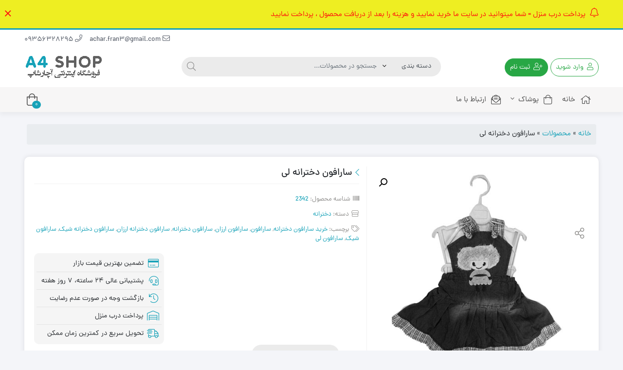

--- FILE ---
content_type: text/html; charset=UTF-8
request_url: https://a4shop4.ir/product/%D8%B3%D8%A7%D8%B1%D8%A7%D9%81%D9%88%D9%86-%D8%AF%D8%AE%D8%AA%D8%B1%D8%A7%D9%86%D9%87-%D9%84%D9%8A/
body_size: 19708
content:
<!DOCTYPE html>
<html dir="rtl" lang="fa-IR">

    <head>
        <link rel="shortcut icon" href="https://a4shop4.ir/wp-content/uploads/2020/01/fav.png" type="image/x-icon" />
        <meta http-equiv="Content-Type" content="text/html; charset=UTF-8">
		      <meta name="description" content="فروشگاه آچار شاپ | آچارشاپ | ارزانکده اینترنتی | حراجی واقعی  | دست فروشی آنلاین | تخفیف های 70% کالا ها">
		<meta name=”keywords” content=”آچارشاپ, ارزانکده اینترنتی,آچار شاپ,حراجی واقعی,حراج اینترنتی,دست فروش اینترنتی,اجناس ارزان,لباس ارزان,پوشاک ارزان,خرید لباس ارزان,حراجی لباس,کفش ارزان,” >
        <meta name="viewport" content="width=device-width, initial-scale=1.0">
        <meta http-equiv="X-UA-Compatible" content="ie=edge">
        <meta name="theme-color" content="#17a2b8" />
        <meta name="fontiran.com:license" content="B3L8B">
                <link rel="alternate" type="appliction/rss+xml" href="https://a4shop4.ir/feed/" title="آخرین مطالب فروشگاه آچار شاپ | ارزانکده اینترنتی" />
        <link rel="alternate" type="appliction/rss+xml" href="https://a4shop4.ir/comments/feed/" title="آخرین نظرات فروشگاه آچار شاپ | ارزانکده اینترنتی" />
        <link rel="pingback" href="https://a4shop4.ir/xmlrpc.php" />
        <title>سارافون دخترانه لي | فروشگاه آچار شاپ | ارزانکده اینترنتی</title>
<meta name='robots' content='max-image-preview:large' />


<meta name="description" content="سارافون دخترانه لي | جدیدترین و ارزان ترین سارافون دخترانه | جدیدترین لباس های بچگانه"/>
<meta name="robots" content="max-snippet:-1, max-image-preview:large, max-video-preview:-1"/>
<link rel="canonical" href="https://a4shop4.ir/product/%d8%b3%d8%a7%d8%b1%d8%a7%d9%81%d9%88%d9%86-%d8%af%d8%ae%d8%aa%d8%b1%d8%a7%d9%86%d9%87-%d9%84%d9%8a/" />
<meta property="og:locale" content="fa_IR" />
<meta property="og:type" content="product" />
<meta property="og:title" content="سارافون دخترانه لي | فروشگاه آچار شاپ | ارزانکده اینترنتی" />
<meta property="og:description" content="سارافون دخترانه لي | جدیدترین و ارزان ترین سارافون دخترانه | جدیدترین لباس های بچگانه" />
<meta property="og:url" content="https://a4shop4.ir/product/%d8%b3%d8%a7%d8%b1%d8%a7%d9%81%d9%88%d9%86-%d8%af%d8%ae%d8%aa%d8%b1%d8%a7%d9%86%d9%87-%d9%84%d9%8a/" />
<meta property="og:site_name" content="فروشگاه آچار شاپ | ارزانکده اینترنتی" />
<meta property="og:image" content="https://a4shop4.ir/wp-content/uploads/2020/08/sarafooooooooon.jpg" />
<meta property="og:image:secure_url" content="https://a4shop4.ir/wp-content/uploads/2020/08/sarafooooooooon.jpg" />
<meta property="og:image:width" content="554" />
<meta property="og:image:height" content="554" />
<meta property="product:brand" content="variable"/>
<meta property="product:price:amount" content="28000"/>
<meta property="product:price:currency" content="IRT"/>
<meta name="twitter:card" content="summary_large_image" />
<meta name="twitter:description" content="سارافون دخترانه لي | جدیدترین و ارزان ترین سارافون دخترانه | جدیدترین لباس های بچگانه" />
<meta name="twitter:title" content="سارافون دخترانه لي | فروشگاه آچار شاپ | ارزانکده اینترنتی" />
<meta name="twitter:image" content="https://a4shop4.ir/wp-content/uploads/2020/08/sarafooooooooon.jpg" />
<script type='application/ld+json' class='yoast-schema-graph yoast-schema-graph--main'>{"@context":"https://schema.org","@graph":[{"@type":"Organization","@id":"https://a4shop4.ir/#organization","name":"\u0622\u0686\u0627\u0631 \u0634\u0627\u067e","url":"https://a4shop4.ir/","sameAs":["https://www.instagram.com/a4shop4"],"logo":{"@type":"ImageObject","@id":"https://a4shop4.ir/#logo","url":"https://a4shop4.ir/wp-content/uploads/2020/01/a4shop.jpg","width":400,"height":400,"caption":"\u0622\u0686\u0627\u0631 \u0634\u0627\u067e"},"image":{"@id":"https://a4shop4.ir/#logo"}},{"@type":"WebSite","@id":"https://a4shop4.ir/#website","url":"https://a4shop4.ir/","name":"\u0641\u0631\u0648\u0634\u06af\u0627\u0647 \u0622\u0686\u0627\u0631 \u0634\u0627\u067e | \u0627\u0631\u0632\u0627\u0646\u06a9\u062f\u0647 \u0627\u06cc\u0646\u062a\u0631\u0646\u062a\u06cc","publisher":{"@id":"https://a4shop4.ir/#organization"},"potentialAction":{"@type":"SearchAction","target":"https://a4shop4.ir/?s={search_term_string}","query-input":"required name=search_term_string"}},{"@type":"ImageObject","@id":"https://a4shop4.ir/product/%d8%b3%d8%a7%d8%b1%d8%a7%d9%81%d9%88%d9%86-%d8%af%d8%ae%d8%aa%d8%b1%d8%a7%d9%86%d9%87-%d9%84%d9%8a/#primaryimage","url":"https://a4shop4.ir/wp-content/uploads/2020/08/sarafooooooooon.jpg","width":554,"height":554,"caption":"\u0633\u0627\u0631\u0627\u0641\u0648\u0646 \u062f\u062e\u062a\u0631\u0627\u0646\u0647"},{"@type":"ItemPage","@id":"https://a4shop4.ir/product/%d8%b3%d8%a7%d8%b1%d8%a7%d9%81%d9%88%d9%86-%d8%af%d8%ae%d8%aa%d8%b1%d8%a7%d9%86%d9%87-%d9%84%d9%8a/#webpage","url":"https://a4shop4.ir/product/%d8%b3%d8%a7%d8%b1%d8%a7%d9%81%d9%88%d9%86-%d8%af%d8%ae%d8%aa%d8%b1%d8%a7%d9%86%d9%87-%d9%84%d9%8a/","inLanguage":"fa-IR","name":"\u0633\u0627\u0631\u0627\u0641\u0648\u0646 \u062f\u062e\u062a\u0631\u0627\u0646\u0647 \u0644\u064a | \u0641\u0631\u0648\u0634\u06af\u0627\u0647 \u0622\u0686\u0627\u0631 \u0634\u0627\u067e | \u0627\u0631\u0632\u0627\u0646\u06a9\u062f\u0647 \u0627\u06cc\u0646\u062a\u0631\u0646\u062a\u06cc","isPartOf":{"@id":"https://a4shop4.ir/#website"},"primaryImageOfPage":{"@id":"https://a4shop4.ir/product/%d8%b3%d8%a7%d8%b1%d8%a7%d9%81%d9%88%d9%86-%d8%af%d8%ae%d8%aa%d8%b1%d8%a7%d9%86%d9%87-%d9%84%d9%8a/#primaryimage"},"datePublished":"2020-08-01T12:11:37+04:30","dateModified":"2020-09-29T07:25:07+03:30","description":"\u0633\u0627\u0631\u0627\u0641\u0648\u0646 \u062f\u062e\u062a\u0631\u0627\u0646\u0647 \u0644\u064a | \u062c\u062f\u06cc\u062f\u062a\u0631\u06cc\u0646 \u0648 \u0627\u0631\u0632\u0627\u0646 \u062a\u0631\u06cc\u0646 \u0633\u0627\u0631\u0627\u0641\u0648\u0646 \u062f\u062e\u062a\u0631\u0627\u0646\u0647 | \u062c\u062f\u06cc\u062f\u062a\u0631\u06cc\u0646 \u0644\u0628\u0627\u0633 \u0647\u0627\u06cc \u0628\u0686\u06af\u0627\u0646\u0647","breadcrumb":{"@id":"https://a4shop4.ir/product/%d8%b3%d8%a7%d8%b1%d8%a7%d9%81%d9%88%d9%86-%d8%af%d8%ae%d8%aa%d8%b1%d8%a7%d9%86%d9%87-%d9%84%d9%8a/#breadcrumb"}},{"@type":"BreadcrumbList","@id":"https://a4shop4.ir/product/%d8%b3%d8%a7%d8%b1%d8%a7%d9%81%d9%88%d9%86-%d8%af%d8%ae%d8%aa%d8%b1%d8%a7%d9%86%d9%87-%d9%84%d9%8a/#breadcrumb","itemListElement":[{"@type":"ListItem","position":1,"item":{"@type":"WebPage","@id":"https://a4shop4.ir/","url":"https://a4shop4.ir/","name":"\u062e\u0627\u0646\u0647"}},{"@type":"ListItem","position":2,"item":{"@type":"WebPage","@id":"https://a4shop4.ir/shop/","url":"https://a4shop4.ir/shop/","name":"\u0645\u062d\u0635\u0648\u0644\u0627\u062a"}},{"@type":"ListItem","position":3,"item":{"@type":"WebPage","@id":"https://a4shop4.ir/product/%d8%b3%d8%a7%d8%b1%d8%a7%d9%81%d9%88%d9%86-%d8%af%d8%ae%d8%aa%d8%b1%d8%a7%d9%86%d9%87-%d9%84%d9%8a/","url":"https://a4shop4.ir/product/%d8%b3%d8%a7%d8%b1%d8%a7%d9%81%d9%88%d9%86-%d8%af%d8%ae%d8%aa%d8%b1%d8%a7%d9%86%d9%87-%d9%84%d9%8a/","name":"\u0633\u0627\u0631\u0627\u0641\u0648\u0646 \u062f\u062e\u062a\u0631\u0627\u0646\u0647 \u0644\u06cc"}}]}]}</script>
<!-- / Yoast SEO Premium plugin. -->

<link rel='dns-prefetch' href='//s.w.org' />
<link rel="alternate" type="application/rss+xml" title="فروشگاه آچار شاپ | ارزانکده اینترنتی &raquo; خوراک" href="https://a4shop4.ir/feed/" />
<link rel="alternate" type="application/rss+xml" title="فروشگاه آچار شاپ | ارزانکده اینترنتی &raquo; خوراک دیدگاه‌ها" href="https://a4shop4.ir/comments/feed/" />
<link rel="alternate" type="application/rss+xml" title="فروشگاه آچار شاپ | ارزانکده اینترنتی &raquo; سارافون دخترانه لی خوراک دیدگاه‌ها" href="https://a4shop4.ir/product/%d8%b3%d8%a7%d8%b1%d8%a7%d9%81%d9%88%d9%86-%d8%af%d8%ae%d8%aa%d8%b1%d8%a7%d9%86%d9%87-%d9%84%d9%8a/feed/" />
		<script type="text/javascript">
			window._wpemojiSettings = {"baseUrl":"https:\/\/s.w.org\/images\/core\/emoji\/13.0.1\/72x72\/","ext":".png","svgUrl":"https:\/\/s.w.org\/images\/core\/emoji\/13.0.1\/svg\/","svgExt":".svg","source":{"concatemoji":"https:\/\/a4shop4.ir\/wp-includes\/js\/wp-emoji-release.min.js?ver=5.7.14"}};
			!function(e,a,t){var n,r,o,i=a.createElement("canvas"),p=i.getContext&&i.getContext("2d");function s(e,t){var a=String.fromCharCode;p.clearRect(0,0,i.width,i.height),p.fillText(a.apply(this,e),0,0);e=i.toDataURL();return p.clearRect(0,0,i.width,i.height),p.fillText(a.apply(this,t),0,0),e===i.toDataURL()}function c(e){var t=a.createElement("script");t.src=e,t.defer=t.type="text/javascript",a.getElementsByTagName("head")[0].appendChild(t)}for(o=Array("flag","emoji"),t.supports={everything:!0,everythingExceptFlag:!0},r=0;r<o.length;r++)t.supports[o[r]]=function(e){if(!p||!p.fillText)return!1;switch(p.textBaseline="top",p.font="600 32px Arial",e){case"flag":return s([127987,65039,8205,9895,65039],[127987,65039,8203,9895,65039])?!1:!s([55356,56826,55356,56819],[55356,56826,8203,55356,56819])&&!s([55356,57332,56128,56423,56128,56418,56128,56421,56128,56430,56128,56423,56128,56447],[55356,57332,8203,56128,56423,8203,56128,56418,8203,56128,56421,8203,56128,56430,8203,56128,56423,8203,56128,56447]);case"emoji":return!s([55357,56424,8205,55356,57212],[55357,56424,8203,55356,57212])}return!1}(o[r]),t.supports.everything=t.supports.everything&&t.supports[o[r]],"flag"!==o[r]&&(t.supports.everythingExceptFlag=t.supports.everythingExceptFlag&&t.supports[o[r]]);t.supports.everythingExceptFlag=t.supports.everythingExceptFlag&&!t.supports.flag,t.DOMReady=!1,t.readyCallback=function(){t.DOMReady=!0},t.supports.everything||(n=function(){t.readyCallback()},a.addEventListener?(a.addEventListener("DOMContentLoaded",n,!1),e.addEventListener("load",n,!1)):(e.attachEvent("onload",n),a.attachEvent("onreadystatechange",function(){"complete"===a.readyState&&t.readyCallback()})),(n=t.source||{}).concatemoji?c(n.concatemoji):n.wpemoji&&n.twemoji&&(c(n.twemoji),c(n.wpemoji)))}(window,document,window._wpemojiSettings);
		</script>
		<style type="text/css">
img.wp-smiley,
img.emoji {
	display: inline !important;
	border: none !important;
	box-shadow: none !important;
	height: 1em !important;
	width: 1em !important;
	margin: 0 .07em !important;
	vertical-align: -0.1em !important;
	background: none !important;
	padding: 0 !important;
}
</style>
	<link rel='stylesheet' id='wp-block-library-rtl-css'  href='https://a4shop4.ir/wp-includes/css/dist/block-library/style-rtl.min.css?ver=5.7.14' type='text/css' media='all' />
<link rel='stylesheet' id='wc-block-vendors-style-css'  href='https://a4shop4.ir/wp-content/plugins/woocommerce/packages/woocommerce-blocks/build/vendors-style.css?ver=4.4.3' type='text/css' media='all' />
<link rel='stylesheet' id='wc-block-style-rtl-css'  href='https://a4shop4.ir/wp-content/plugins/woocommerce/packages/woocommerce-blocks/build/style-rtl.css?ver=4.4.3' type='text/css' media='all' />
<link rel='stylesheet' id='contact-form-7-css'  href='https://a4shop4.ir/wp-content/plugins/contact-form-7/includes/css/styles.css?ver=5.4' type='text/css' media='all' />
<link rel='stylesheet' id='contact-form-7-rtl-css'  href='https://a4shop4.ir/wp-content/plugins/contact-form-7/includes/css/styles-rtl.css?ver=5.4' type='text/css' media='all' />
<link rel='stylesheet' id='photoswipe-css'  href='https://a4shop4.ir/wp-content/plugins/woocommerce/assets/css/photoswipe/photoswipe.min.css?ver=5.1.0' type='text/css' media='all' />
<link rel='stylesheet' id='photoswipe-default-skin-css'  href='https://a4shop4.ir/wp-content/plugins/woocommerce/assets/css/photoswipe/default-skin/default-skin.min.css?ver=5.1.0' type='text/css' media='all' />
<link rel='stylesheet' id='woocommerce-layout-rtl-css'  href='https://a4shop4.ir/wp-content/plugins/woocommerce/assets/css/woocommerce-layout-rtl.css?ver=5.1.0' type='text/css' media='all' />
<link rel='stylesheet' id='woocommerce-smallscreen-rtl-css'  href='https://a4shop4.ir/wp-content/plugins/woocommerce/assets/css/woocommerce-smallscreen-rtl.css?ver=5.1.0' type='text/css' media='only screen and (max-width: 768px)' />
<link rel='stylesheet' id='woocommerce-general-rtl-css'  href='https://a4shop4.ir/wp-content/plugins/woocommerce/assets/css/woocommerce-rtl.css?ver=5.1.0' type='text/css' media='all' />
<style id='woocommerce-inline-inline-css' type='text/css'>
.woocommerce form .form-row .required { visibility: visible; }
</style>
<link rel='stylesheet' id='dina-boot-rtl-css'  href='https://a4shop4.ir/wp-content/themes/dinakala/css/bootstrap-rtl.min.css?ver=5.7.14' type='text/css' media='all' />
<link rel='stylesheet' id='dina-awe-css'  href='https://a4shop4.ir/wp-content/themes/dinakala/css/fontawesome.min.css?ver=5.7.14' type='text/css' media='all' />
<link rel='stylesheet' id='dina-style-css'  href='https://a4shop4.ir/wp-content/themes/dinakala/style.css?ver=1.0' type='text/css' media='all' />
<link rel='stylesheet' id='meks-author-widget-css'  href='https://a4shop4.ir/wp-content/plugins/backority-smart-widget/css/style.css?ver=1.1.3' type='text/css' media='all' />
<script type='text/javascript' src='https://a4shop4.ir/wp-includes/js/jquery/jquery.min.js?ver=3.5.1' id='jquery-core-js'></script>
<script type='text/javascript' src='https://a4shop4.ir/wp-includes/js/jquery/jquery-migrate.min.js?ver=3.3.2' id='jquery-migrate-js'></script>
<script type='text/javascript' src='https://a4shop4.ir/wp-content/themes/dinakala/js/bootstrap.min.js?ver=1.0' id='dina-js-boot-js'></script>
<script type='text/javascript' src='https://a4shop4.ir/wp-content/themes/dinakala/js/main.js?ver=1.0' id='dina-js-main-js'></script>
<link rel="https://api.w.org/" href="https://a4shop4.ir/wp-json/" /><link rel="alternate" type="application/json" href="https://a4shop4.ir/wp-json/wp/v2/product/4902" /><link rel="EditURI" type="application/rsd+xml" title="RSD" href="https://a4shop4.ir/xmlrpc.php?rsd" />
<link rel="wlwmanifest" type="application/wlwmanifest+xml" href="https://a4shop4.ir/wp-includes/wlwmanifest.xml" /> 
<meta name="generator" content="WordPress 5.7.14" />
<meta name="generator" content="WooCommerce 5.1.0" />
<link rel='shortlink' href='https://a4shop4.ir/?p=4902' />
<link rel="alternate" type="application/json+oembed" href="https://a4shop4.ir/wp-json/oembed/1.0/embed?url=https%3A%2F%2Fa4shop4.ir%2Fproduct%2F%25d8%25b3%25d8%25a7%25d8%25b1%25d8%25a7%25d9%2581%25d9%2588%25d9%2586-%25d8%25af%25d8%25ae%25d8%25aa%25d8%25b1%25d8%25a7%25d9%2586%25d9%2587-%25d9%2584%25d9%258a%2F" />
<link rel="alternate" type="text/xml+oembed" href="https://a4shop4.ir/wp-json/oembed/1.0/embed?url=https%3A%2F%2Fa4shop4.ir%2Fproduct%2F%25d8%25b3%25d8%25a7%25d8%25b1%25d8%25a7%25d9%2581%25d9%2588%25d9%2586-%25d8%25af%25d8%25ae%25d8%25aa%25d8%25b1%25d8%25a7%25d9%2586%25d9%2587-%25d9%2584%25d9%258a%2F&#038;format=xml" />
	<noscript><style>.woocommerce-product-gallery{ opacity: 1 !important; }</style></noscript>
	<style>
.navbar-nav>li>a, .btn-cart i, .btn-wish i, .btn-compare i{color: #4D4D4D!important;}
.navbar {background: #F7F6F6!important;}
.yamm>li {border-top-color: #F7F6F6!important;}
.header {background-color: #ffffff!important;}
.login-link ,.register-link,.head-menu li a, .user-drop .fal, .user-menu .user-name, .user-name .wallet .woocommerce-Price-amount, .head-email, .head-phone{color:#505763!important;}
.no-js #loader{display: none}
.js #loader {display: block; position: absolute; left: 100px; top: 0}
.se-pre-con {position: fixed;left: 0px;top: 0px;width: 100%;height: 100%;z-index:999999;background: url( ) center no-repeat #fff}
a {color:#17a2b8}
::selection,::-moz-selection{background:#17a2b8!important}
.btn-search:hover,.footer a:hover,.sfooter li a:hover,.short-btn:hover,.link-list a:hover:before,.product-block .owl-prev,
.product-block .owl-next,.post-block .owl-prev, .post-block .owl-next,.pagination ul>li>a, .pagination ul>li>span,
.woocommerce-pagination ul>li>a, .woocommerce-pagination ul>li>span,.woocommerce nav.woocommerce-pagination ul li a:focus,
.woocommerce nav.woocommerce-pagination ul li a:hover, .pshare:hover,.jvm_add_to_wishlist.button:hover,a.jvm_add_to_wishlist.button.in_wishlist,.dokan-pagination-container li a{color:#17a2b8!important}
a:hover,.service-icon i,.no-mega .yamm-fw a:hover,.morebtn,.pagination ul>li>a,.pagination ul>li>span,.product_extra i,.menu-col>.menu-link,.closebtn,.mclosebtn,.search-result-more{color:#17a2b8}
.block-title .pview-all,.sp-red,.dropdown-menu>li>a:hover,.prod-excerpt i,.mobile-footer span:hover,.mobile-footer a:hover,.woocommerce div.product .product_title::before{color:#17a2b8!important}
.woocommerce-MyAccount-navigation li.is-active a, .woocommerce-MyAccount-navigation li.active a, .woocommerce-MyAccount-navigation li a:hover,.dokan-dashboard-menu li a:hover,.dokan-dashboard-menu li.active a {border-right-color: #17a2b8;color: #17a2b8;}
.block-title,.logos h2, .wid-title h3,.side-title {border-bottom-color:#17a2b8}
.header, .woocommerce div.product .woocommerce-tabs ul.tabs li.active,.yamm>li:hover,.copyright {border-top-color:#17a2b8!important}
.special-title li.active,.special-title li:hover,.prod-excerpt {border-right-color:#17a2b8!important}
.btn-outline-dina:hover,.sidecart .button.wc-forward:hover,
.dataTables_paginate .paginate_button.current,
.dataTables_paginate .paginate_button:hover,
.wpas-btn:hover,.woocommerce #respond input#submit:hover,
.woocommerce a.button:hover,
.woocommerce button.button:hover,
.woocommerce input.button:hover,
.woocommerce a.button.alt:hover,
.woocommerce button.button.alt:hover,
input[type=reset]:hover,
input[type=submit]:hover,.reply a:hover,
a.comment-edit-link:hover,.slider-con .owl-dots .owl-dot.active span,.slider-con .owl-dots .owl-dot:hover span{background-color: #17a2b8;border-color: #17a2b8;color:#fff;}
.btn-outline-dina,.sidecart .button.wc-forward,
.dataTables_paginate .paginate_button,
.wpas-btn,.woocommerce #respond input#submit,
.woocommerce a.button,
.woocommerce button.button,
.woocommerce input.button,
.woocommerce a.button.alt,
.woocommerce button.button.alt,
input[type=reset],
input[type=submit],.reply a,
a.comment-edit-link{color:#17a2b8;border-color:#17a2b8;}
.special-box .owl-dots .owl-dot span,.slider-con .owl-dots .owl-dot span{border-color:#17a2b8}
.page-numbers.current,.woocommerce .widget_price_filter .ui-slider .ui-slider-range,
.woocommerce .widget_price_filter .ui-slider .ui-slider-handle,
.dokan-dashboard .dokan-dashboard-wrap .key_wrapper:hover .fal,.woocommerce .widget_price_filter .ui-slider .ui-slider-handle{background:#17a2b8!important;color: #fff!important;}
.not-stock-text,.p-tags a:hover,.post-cats a:hover,.post-tags a:hover,.fw-content .cat-item:hover,.cart-amount,.compare-amount,.tagcloud a:hover,.ntitle:after,.special-box .owl-dots .owl-dot.active span,.special-box .owl-dots .owl-dot:hover span,.post-cat,.slide-progress,.dokan-pagination-container li.active a{background:#17a2b8!important}
.head-msg{background-color:#eeee22;color:#ff0c0c}
.copyright {background:#ffffff;color:#212529}
.dokan-pagination-container .dokan-pagination li:last-child a:after,.dokan-pagination-container .dokan-pagination li:first-child a:after,.salecount-section,.showmore-button,.prod-count .fal,.sku,.prod-opts span:hover i, .btn-cart:hover i,.btn-wish:hover i,.btn-compare:hover i{color:#17a2b8!important}
.pace {display: none;}#back-top {bottom:40px;right:20px;}
.re-price del,.sp-sprice>span,.mini-product .product-price,.sidecart .woocommerce-mini-cart__total.total,.woocommerce-Price-amount,.woocommerce div.product p.price,.woocommerce div.product span.price{color:#39b156}
.searchwp-live-search-no-min-chars::after {content: 'لطفا تایپ نمایید ...';}
.woocommerce span.onsale, .product-dis {background-color:#ef5350;color:#ffffff;}
.mini-product .btn.btn-success, .mini-post .btn.btn-success {background-color:#28A745;border-color:#28A745;color:#ffffff}
.mini-product .btn.btn-success:not(:disabled):not(.disabled).active, .mini-product .btn.btn-success:not(:disabled):not(.disabled):active, .show>.mini-product .btn.btn-success.dropdown-toggle,.mini-post .btn.btn-success:not(:disabled):not(.disabled).active, .mini-product .btn.btn-success:not(:disabled):not(.disabled):active, .show>.mini-product .btn.btn-success.dropdown-toggle,.mini-product .btn.btn-success:hover, .mini-post .btn.btn-success:hover {color:#ffffff;background-color:#1E7E34;border-color:#1E7E34;}
</style>
    </head>

    <body data-rsssl=1 class="rtl product-template-default single single-product postid-4902 theme-dinakala woocommerce woocommerce-page woocommerce-no-js elementor-default elementor-kit-4646" itemscope itemtype="https://schema.org/WebPage"
    >

        <!-- Page Loding -->
    <div class="se-pre-con"></div>
    
                <div class="mobile-footer">
            <ul>

                <li class="return-top">
                    <span title="بازگشت به بالا">
                        <i aria-hidden="true" class="fal fa-chevron-up"></i>
                    </span>
                </li>

                
                                <li>
                    <span class="go-to-add" title="افزودن به سبد خرید">
                        <i aria-hidden="true" class="fal fa-cart-plus"></i>
                    </span>
                </li>
                
                                <li onclick="openCart()">
                    <span class="fshop-icon" title="سبد خرید">
                        <i aria-hidden="true" class="fal fa-shopping-bag"></i>
                        <i class="cart-amount">0</i>
                    </span>
                </li>
            </ul>
        </div>
            
    <header class="site-header" itemscope itemtype="https://schema.org/Organization" >
    <meta itemprop="url" content="https://a4shop4.ir">    <meta itemprop="name" content="فروشگاه آچار شاپ | ارزانکده اینترنتی">        <!-- Header Massage Div -->
    <div class="container-fluid head-msg">
        <div class="container">
            <div class="row">
                <div class="col-12 col-md-10 msg-text">
                    <i aria-hidden="true" class="fal fal fa-bell msg-icon"></i>
                    پرداخت درب منزل = شما میتوانید در سایت ما خرید نمایید و هزینه را بعد از دریافت محصول ، پرداخت نمایید                </div>
                            </div>
        </div>
                <i class="fal fa-times msg-close" aria-hidden="true"></i>
            </div>
    <!-- Header Massage Div -->
    
    <!-- Header Div -->
    <div class="container-fluid header">
        <div class="container">
            
                        <div class="row head-mc">

                <!-- Header Menu -->
                <nav class="col-md-6 head-menu" itemscope itemtype="https://schema.org/SiteNavigationElement" >
                    <div class="menu"><ul>
<li class="menu-"><a itemprop="url" class="menu-link"> <i class=""></i></a></li>
<li class="menu-"><a itemprop="url" class="menu-link"> <i class=""></i></a></li>
<li class="menu-"><a itemprop="url" class="menu-link"> <i class=""></i></a></li>
<li class="menu-"><a itemprop="url" class="menu-link"> <i class=""></i></a></li>
<li class="menu-"><a itemprop="url" class="menu-link"> <i class=""></i></a></li>
<li class="menu-"><a itemprop="url" class="menu-link"> <i class=""></i></a></li>
<li class="menu-"><a itemprop="url" class="menu-link"> <i class=""></i></a></li>
<li class="menu-"><a itemprop="url" class="menu-link"> <i class=""></i></a></li>
<li class="menu-"><a itemprop="url" class="menu-link"> <i class=""></i></a></li>
<li class="menu-"><a itemprop="url" class="menu-link"> <i class=""></i></a></li>
<li class="menu-"><a itemprop="url" class="menu-link"> <i class=""></i></a></li>
</ul></div>
                </nav>
                <!-- Header Menu -->
                
                                <!-- Header Contact -->
                <div class="col-md-6 head-contact">
                    <div class="head-phone" itemprop="telephone">
                        <i class="fal fa-phone" aria-hidden="true"></i>
                        09356328295                    </div>
                    <div class="head-email" itemprop="email">
                        <i class="fal fa-envelope" aria-hidden="true"></i>
                        achar.fran3@gmail.com                    </div>
                </div>
                <!-- Header Contact -->
                
                
            </div>
            
            <div class="row logo-box left-logo">

                    <div class="col-6 mobile-btns d-block d-md-none">
                        <span class="btn btn-light mmenu" onclick="openNav()">
                                <i aria-hidden="true" class="fal fa-bars"></i>
                        </span>
                                                                            <a title="وارد شوید" href="#" onclick="openLogin()"                                class="btn btn-light mlogin">
                                <i aria-hidden="true" class="fal fa-user"></i>
                            </a>
                            <a title="ثبت نام" href="https://a4shop4.ir/my-account"                                class="btn btn-light mregister">
                                <i aria-hidden="true" class="fal fa-user-plus"></i>
                            </a>
                                            </div>

                    <div class="col-md-3 col-6 logo">
                                        <a href="https://a4shop4.ir" title="فروشگاه آچار شاپ | ارزانکده اینترنتی | آچارشاپ | ارزانکده اینترنتی | حراجی واقعی | دست فروشی آنلاین | تخفیف های 70% کالا ها" rel="home">
                        <img itemprop="logo"  src="https://a4shop4.ir/wp-content/uploads/2020/01/loogoo-1.png" srcset="https://a4shop4.ir/wp-content/uploads/2020/01/logoo1.png 2x" alt="فروشگاه آچار شاپ | ارزانکده اینترنتی | آچارشاپ | ارزانکده اینترنتی | حراجی واقعی | دست فروشی آنلاین | تخفیف های 70% کالا ها" title="فروشگاه آچار شاپ | ارزانکده اینترنتی | آچارشاپ | ارزانکده اینترنتی | حراجی واقعی | دست فروشی آنلاین | تخفیف های 70% کالا ها" class="img-logo"/>
                        <strong>فروشگاه آچار شاپ | ارزانکده اینترنتی | آچارشاپ | ارزانکده اینترنتی | حراجی واقعی | دست فروشی آنلاین | تخفیف های 70% کالا ها </strong>
                    </a>
                                        </div>
                    <div class="col-md-6 search-con">
                        <form id="head-search" role="search" method="get" action="https://a4shop4.ir/">
                        <input type="hidden" name="post_type" value="product" />
                        <div class="input-group search-form col-md-11">
                                                        <div class="input-group-before prod-cat">
                                <select name="product_cat" ><option value="">دسته بندی</option><option value="%d9%be%d9%88%d8%b4%d8%a7%da%a9">پوشاک</option><option value="%d8%a8%da%86%d9%87-%da%af%d8%a7%d9%86%d9%87">بچه گانه</option><option value="%d9%be%d8%b3%d8%b1%d8%a7%d9%86%d9%87">پسرانه</option><option value="%d8%aa%d9%88%d9%86%db%8c%da%a9%d8%8c-%d8%aa%d8%a7%d9%be%d8%8c-%d8%b4%d9%88%d9%85%db%8c%d8%b2-%d9%88-%d8%a8%d9%84%d9%88%d8%b2">تونیک، تاپ، شومیز و بلوز</option><option value="%d8%aa%db%8c-%d8%b4%d8%b1%d8%aa">تی شرت</option><option value="%d8%ac%d9%88%d8%b1%d8%a7%d8%a8">جوراب</option><option value="%d8%af%d8%ae%d8%aa%d8%b1%d8%a7%d9%86%d9%87">دخترانه</option><option value="%d8%af%d9%88%d8%b1%d8%a8%db%8c%d9%86">دوربین</option><option value="%d8%b2%d9%86%d8%a7%d9%86%d9%87">زنانه</option><option value="%d8%b3%d8%aa">ست</option><option value="%d8%b3%d8%aa-%d8%a8%da%86%d9%87-%da%af%d8%a7%d9%86%d9%87">ست</option><option value="%d8%b4%d9%84%d9%88%d8%a7%d8%b1">شلوار</option><option value="%d8%b4%d9%84%d9%88%d8%a7%d8%b1-%d8%b2%d9%86%d8%a7%d9%86%d9%87">شلوار</option><option value="%da%a9%d8%a7%d9%84%d8%a7%db%8c-%d8%af%db%8c%d8%ac%db%8c%d8%aa%d8%a7%d9%84">کالای دیجیتال</option><option value="%da%a9%d8%b1%d8%a7%d9%88%d8%a7%d8%aa">کراوات</option><option value="%da%a9%d9%81%d8%b4">کفش</option><option value="%da%a9%d9%81%d8%b4-%d8%b2%d9%86%d8%a7%d9%86%d9%87">کفش</option><option value="%da%a9%db%8c%d9%81">کیف</option><option value="%da%a9%db%8c%d9%81-%d8%b2%d9%86%d8%a7%d9%86%d9%87">کیف</option><option value="%d9%84%d9%88%d8%a7%d8%b2%d9%85-%d8%ac%d8%a7%d9%86%d8%a8%db%8c-%d8%b9%da%a9%d8%a7%d8%b3%db%8c-%d9%88-%d9%81%db%8c%d9%84%d9%85-%d8%a8%d8%b1%d8%af%d8%a7%d8%b1%db%8c">لوازم جانبی عکاسی و فیلم برداری</option><option value="%d9%85%d8%a7%d9%86%d8%aa%d9%88">مانتو</option><option value="%d9%85%d8%b1%d8%af%d8%a7%d9%86%d9%87">مردانه</option></select>                            </div>
                                                        <input autocomplete="off"  data-swplive="true" name="s" type="text" class="form-control search-input" placeholder="جستجو در محصولات..." required>
                            <div class="input-group-append">
                                <button class="btn btn-search" type="submit" aria-label="جستجو">
                                    <i class="fal fa-search" aria-hidden="true"></i>
                                </button>
                            </div>
                        </div>
                        </form>
                    </div>

                                                                    <div class="col-md-3 user-btn d-none d-md-block">
                                                                                                <a title="وارد شوید" href="#" onclick="openLogin()"                                        class="btn btn-outline-success btn-login">
                                        <i aria-hidden="true" class="fal fa-user"></i>
                                        <span class="hidden-ta">وارد شوید</span>
                                    </a>
                                    <a title="ثبت نام" href="https://a4shop4.ir/my-account"                                        class="btn btn-success btn-register">
                                        <i aria-hidden="true" class="fal fa-user-plus"></i>
                                        <span class="hidden-ta">ثبت نام</span>
                                    </a>
                                                                                    </div>
                                    </div>
        </div>
    </div>
    <!-- Header Div -->

    <!-- Navbar -->
    <nav class="navbar navbar-expand-sm fixed-nav focus-nav" itemscope itemtype="https://schema.org/SiteNavigationElement">
    <div class="container">
        <!-- Collect the nav links from WordPress -->
        <div class="collapse navbar-collapse" id="bootstrap-nav-collapse">         
            <ul id="menu-%d9%85%da%af%d8%a7%d9%85%d9%86%d9%88" class="nav navbar-nav yamm"><li class="menu-%d8%ae%d8%a7%d9%86%d9%87"><a itemprop="url" class="menu-link" href="https://a4shop4.ir/">خانه <i class="fal fa-home"></i></a></li>
<li class="dropdown menu-%d9%be%d9%88%d8%b4%d8%a7%da%a9"><a itemprop="url" class="dropdown-toggle menu-link" data-toggle="dropdown" href="https://a4shop4.ir/product-category/%d9%be%d9%88%d8%b4%d8%a7%da%a9/">پوشاک <b class="fal fa-angle-down" aria-hidden="true"></b><i class="fal fa-shopping-bag"></i></a>
<ul class="dropdown-menu">
	<li class="dropdown col-md-3 menu-col menu-%d9%85%d8%b1%d8%af%d8%a7%d9%86%d9%87"><a itemprop="url" class="menu-link" href="https://a4shop4.ir/product-category/%d9%be%d9%88%d8%b4%d8%a7%da%a9/%d9%85%d8%b1%d8%af%d8%a7%d9%86%d9%87/">مردانه <i class="fal fa-hat-cowboy"></i></a>
<ul class="elementy-ul yamm-fw">
		<li class="menu-%da%a9%db%8c%d9%81"><a itemprop="url" class="menu-link" href="https://a4shop4.ir/product-category/%d9%be%d9%88%d8%b4%d8%a7%da%a9/%d9%85%d8%b1%d8%af%d8%a7%d9%86%d9%87/%da%a9%db%8c%d9%81/">کیف <i class="none"></i></a></li>
		<li class="menu-%da%a9%d9%81%d8%b4"><a itemprop="url" class="menu-link" href="https://a4shop4.ir/product-category/%d9%be%d9%88%d8%b4%d8%a7%da%a9/%d9%85%d8%b1%d8%af%d8%a7%d9%86%d9%87/%da%a9%d9%81%d8%b4/">کفش <i class="none"></i></a></li>
		<li class="menu-%d8%b4%d9%84%d9%88%d8%a7%d8%b1"><a itemprop="url" class="menu-link" href="https://a4shop4.ir/product-category/%d9%be%d9%88%d8%b4%d8%a7%da%a9/%d9%85%d8%b1%d8%af%d8%a7%d9%86%d9%87/%d8%b4%d9%84%d9%88%d8%a7%d8%b1/">شلوار <i class="none"></i></a></li>
		<li class="menu-%d9%be%db%8c%d8%b1%d8%a7%d9%87%d9%86"><a itemprop="url" class="menu-link" href="https://a4shop4.ir/product-category/%d9%be%d9%88%d8%b4%d8%a7%da%a9/%d9%85%d8%b1%d8%af%d8%a7%d9%86%d9%87/%d9%be%db%8c%d8%b1%d8%a7%d9%87%d9%86/">پیراهن <i class="none"></i></a></li>

</ul>
</li>
	<li class="dropdown col-md-3 menu-col menu-%d8%b2%d9%86%d8%a7%d9%86%d9%87"><a itemprop="url" class="menu-link" href="https://a4shop4.ir/product-category/%d9%be%d9%88%d8%b4%d8%a7%da%a9/%d8%b2%d9%86%d8%a7%d9%86%d9%87/">زنانه <i class="fal fa-bags-shopping"></i></a>
<ul class="elementy-ul yamm-fw">
		<li class="menu-%da%a9%db%8c%d9%81"><a itemprop="url" class="menu-link" href="https://a4shop4.ir/product-category/%d9%be%d9%88%d8%b4%d8%a7%da%a9/%d8%b2%d9%86%d8%a7%d9%86%d9%87/%da%a9%db%8c%d9%81-%d8%b2%d9%86%d8%a7%d9%86%d9%87/">کیف <i class="none"></i></a></li>
		<li class="menu-%da%a9%d9%81%d8%b4"><a itemprop="url" class="menu-link" href="https://a4shop4.ir/product-category/%d9%be%d9%88%d8%b4%d8%a7%da%a9/%d8%b2%d9%86%d8%a7%d9%86%d9%87/%da%a9%d9%81%d8%b4-%d8%b2%d9%86%d8%a7%d9%86%d9%87/">کفش <i class="none"></i></a></li>
		<li class="menu-%d8%b4%d9%84%d9%88%d8%a7%d8%b1"><a itemprop="url" class="menu-link" href="https://a4shop4.ir/product-category/%d9%be%d9%88%d8%b4%d8%a7%da%a9/%d8%b2%d9%86%d8%a7%d9%86%d9%87/%d8%b4%d9%84%d9%88%d8%a7%d8%b1-%d8%b2%d9%86%d8%a7%d9%86%d9%87/">شلوار <i class="none"></i></a></li>
		<li class="menu-%d8%aa%d9%88%d9%86%db%8c%da%a9%d8%8c-%d8%aa%d8%a7%d9%be%d8%8c-%d8%b4%d9%88%d9%85%db%8c%d8%b2-%d9%88-%d8%a8%d9%84%d9%88%d8%b2"><a itemprop="url" class="menu-link" href="https://a4shop4.ir/product-category/%d9%be%d9%88%d8%b4%d8%a7%da%a9/%d8%b2%d9%86%d8%a7%d9%86%d9%87/%d8%aa%d9%88%d9%86%db%8c%da%a9%d8%8c-%d8%aa%d8%a7%d9%be%d8%8c-%d8%b4%d9%88%d9%85%db%8c%d8%b2-%d9%88-%d8%a8%d9%84%d9%88%d8%b2/">تونیک، تاپ، شومیز و بلوز <i class="none"></i></a></li>

</ul>
</li>
	<li class="dropdown col-md-3 menu-col menu-%d8%a8%da%86%d9%87-%da%af%d8%a7%d9%86%d9%87"><a itemprop="url" class="menu-link" href="https://a4shop4.ir/product-category/%d9%be%d9%88%d8%b4%d8%a7%da%a9/%d8%a8%da%86%d9%87-%da%af%d8%a7%d9%86%d9%87/">بچه گانه <i class="fal fa-baby"></i></a>
<ul class="elementy-ul yamm-fw">
		<li class="menu-%d9%be%d8%b3%d8%b1%d8%a7%d9%86%d9%87"><a itemprop="url" class="menu-link" href="https://a4shop4.ir/product-category/%d9%be%d9%88%d8%b4%d8%a7%da%a9/%d8%a8%da%86%d9%87-%da%af%d8%a7%d9%86%d9%87/%d9%be%d8%b3%d8%b1%d8%a7%d9%86%d9%87/">پسرانه <i class="none"></i></a></li>
		<li class="menu-%d8%af%d8%ae%d8%aa%d8%b1%d8%a7%d9%86%d9%87"><a itemprop="url" class="menu-link" href="https://a4shop4.ir/product-category/%d9%be%d9%88%d8%b4%d8%a7%da%a9/%d8%a8%da%86%d9%87-%da%af%d8%a7%d9%86%d9%87/%d8%af%d8%ae%d8%aa%d8%b1%d8%a7%d9%86%d9%87/">دخترانه <i class="none"></i></a></li>
		<li class="menu-%d9%86%d9%88%d8%b2%d8%a7%d8%af"><a itemprop="url" class="menu-link" href="https://a4shop4.ir/product-category/%d9%be%d9%88%d8%b4%d8%a7%da%a9/%d8%a8%da%86%d9%87-%da%af%d8%a7%d9%86%d9%87/%d9%86%d9%88%d8%b2%d8%a7%d8%af/">نوزاد <i class="none"></i></a></li>

</ul>
</li>

</ul>
</li>
<li class="menu-%d8%a7%d8%b1%d8%aa%d8%a8%d8%a7%d8%b7-%d8%a8%d8%a7-%d9%85%d8%a7"><a itemprop="url" class="menu-link" href="https://a4shop4.ir/%d8%a7%d8%b1%d8%aa%d8%a8%d8%a7%d8%b7-%d8%a8%d8%a7-%d9%85%d8%a7/">ارتباط با ما <i class="fal fa-envelope-open-text"></i></a></li>
</ul>        </div><!-- ./collapse -->

        
        
                <div class="btn-cart">
            <span class="shop-icon" data-toggle="tooltip" data-placement="top" title="سبد خرید" onclick="openCart()">
            <i aria-hidden="true" class="fal fa-shopping-bag"></i>
            <i class="cart-amount">0</i>
            </span>
        </div>
        
    </div><!-- /.container -->
    </nav>
    <!-- Navbar -->
    </header>
	<div id="primary" class="container content-area main-con"><main id="main" class="site-main" role="main"><div class="breadcrumb breadcrumbs woo-breadcrumbs"><div class="breadcrumb-trail"><span><span><a href="https://a4shop4.ir/" >خانه</a> » <span><a href="https://a4shop4.ir/shop/" >محصولات</a> » <span class="breadcrumb_last" aria-current="page">سارافون دخترانه لی</span></span></span></span></div></div>    <div class="row prod-row">
    
					
			<div class="woocommerce-notices-wrapper"></div><div id="product-4902" class="content-sticky col-12 product type-product post-4902 status-publish first outofstock product_cat-213 product_tag-664 product_tag-665 product_tag-666 product_tag-661 product_tag-662 product_tag-663 product_tag-667 product_tag-668 has-post-thumbnail sale shipping-taxable purchasable product-type-variable">

	    <div class="shadow-box product-con col-12">
    <ul class="prod-opts">
                                        <li data-toggle="modal" data-target="#shareModal">
            <span data-toggle="tooltip" data-placement="left" title="اشتراک گذاری">
            <i aria-hidden="true" class="fal fa-share-alt"></i>
            </span>
        </li>
            </ul>
<div class="woocommerce-product-gallery woocommerce-product-gallery--with-images woocommerce-product-gallery--columns-4 images" data-columns="4" style="opacity: 0; transition: opacity .25s ease-in-out;">
	<figure class="woocommerce-product-gallery__wrapper">
		<div data-thumb="https://a4shop4.ir/wp-content/uploads/2020/08/sarafooooooooon-100x100.jpg" data-thumb-alt="سارافون دخترانه" class="woocommerce-product-gallery__image"><a href="https://a4shop4.ir/wp-content/uploads/2020/08/sarafooooooooon.jpg"><img width="554" height="554" src="https://a4shop4.ir/wp-content/uploads/2020/08/sarafooooooooon.jpg" class="wp-post-image" alt="سارافون دخترانه" loading="lazy" title="سارافون دخترانه" data-caption="" data-src="https://a4shop4.ir/wp-content/uploads/2020/08/sarafooooooooon.jpg" data-large_image="https://a4shop4.ir/wp-content/uploads/2020/08/sarafooooooooon.jpg" data-large_image_width="554" data-large_image_height="554" /></a></div>	</figure>
</div>

	<div class="summary entry-summary">
		<div class="ptitle-con"><h1 class="product_title entry-title">سارافون دخترانه لی</h1><div class="psub_title"></div>
	
	</div><div class="product_meta">

	
	
		<span class="sku_wrapper">شناسه محصول: <span class="sku">2342</span></span>

	
	<span class="posted_in">دسته: <a href="https://a4shop4.ir/product-category/%d9%be%d9%88%d8%b4%d8%a7%da%a9/%d8%a8%da%86%d9%87-%da%af%d8%a7%d9%86%d9%87/%d8%af%d8%ae%d8%aa%d8%b1%d8%a7%d9%86%d9%87/" rel="tag">دخترانه</a></span>
	<span class="tagged_as">برچسب: <a href="https://a4shop4.ir/product-tag/%d8%ae%d8%b1%db%8c%d8%af-%d8%b3%d8%a7%d8%b1%d8%a7%d9%81%d9%88%d9%86-%d8%af%d8%ae%d8%aa%d8%b1%d8%a7%d9%86%d9%87/" rel="tag">خرید سارافون دخترانه</a>, <a href="https://a4shop4.ir/product-tag/%d8%b3%d8%a7%d8%b1%d8%a7%d9%81%d9%88%d9%86/" rel="tag">سارافون</a>, <a href="https://a4shop4.ir/product-tag/%d8%b3%d8%a7%d8%b1%d8%a7%d9%81%d9%88%d9%86-%d8%a7%d8%b1%d8%b2%d8%a7%d9%86/" rel="tag">سارافون ارزان</a>, <a href="https://a4shop4.ir/product-tag/%d8%b3%d8%a7%d8%b1%d8%a7%d9%81%d9%88%d9%86-%d8%af%d8%ae%d8%aa%d8%b1%d8%a7%d9%86%d9%87/" rel="tag">سارافون دخترانه</a>, <a href="https://a4shop4.ir/product-tag/%d8%b3%d8%a7%d8%b1%d8%a7%d9%81%d9%88%d9%86-%d8%af%d8%ae%d8%aa%d8%b1%d8%a7%d9%86%d9%87-%d8%a7%d8%b1%d8%b2%d8%a7%d9%86/" rel="tag">سارافون دخترانه ارزان</a>, <a href="https://a4shop4.ir/product-tag/%d8%b3%d8%a7%d8%b1%d8%a7%d9%81%d9%88%d9%86-%d8%af%d8%ae%d8%aa%d8%b1%d8%a7%d9%86%d9%87-%d8%b4%db%8c%da%a9/" rel="tag">سارافون دخترانه شیک</a>, <a href="https://a4shop4.ir/product-tag/%d8%b3%d8%a7%d8%b1%d8%a7%d9%81%d9%88%d9%86-%d8%b4%db%8c%da%a9/" rel="tag">سارافون شیک</a>, <a href="https://a4shop4.ir/product-tag/%d8%b3%d8%a7%d8%b1%d8%a7%d9%81%d9%88%d9%86-%d9%84%db%8c/" rel="tag">سارافون لی</a></span>
	
</div>
        <div class="product_extra">
        <ul>
                        <li>
                <i class="fal fa-credit-card" aria-hidden="true"></i>
                <span>تضمین بهترین قیمت بازار</span>
            </li>
                                    <li>
                <i class="fal fa-headset" aria-hidden="true"></i>
                <span>پشتیبانی عالی ۲۴ ساعته، ۷ روز هفته</span>
            </li>
                                    <li>
                <i class="fal fa-history" aria-hidden="true"></i>
                <span>بازگشت وجه در صورت عدم رضایت</span>
            </li>
                                    <li>
                <i class="fal fa-warehouse" aria-hidden="true"></i>
                <span>پرداخت درب منزل</span>
            </li>
                                    <li>
                <i class="fal fa-shipping-fast" aria-hidden="true"></i>
                <span>تحویل سریع در کمترین زمان ممکن</span>
            </li>
                    </ul>
    </div>
<div class="price-con">
<form class="variations_form cart" action="https://a4shop4.ir/product/%d8%b3%d8%a7%d8%b1%d8%a7%d9%81%d9%88%d9%86-%d8%af%d8%ae%d8%aa%d8%b1%d8%a7%d9%86%d9%87-%d9%84%d9%8a/" method="post" enctype='multipart/form-data' data-product_id="4902" data-product_variations="[{&quot;attributes&quot;:{&quot;attribute_pa_size&quot;:&quot;1&quot;},&quot;availability_html&quot;:&quot;&lt;p class=\&quot;stock out-of-stock\&quot;&gt;\u062f\u0631 \u0627\u0646\u0628\u0627\u0631 \u0645\u0648\u062c\u0648\u062f \u0646\u0645\u06cc \u0628\u0627\u0634\u062f&lt;\/p&gt;\n&quot;,&quot;backorders_allowed&quot;:false,&quot;dimensions&quot;:{&quot;length&quot;:&quot;&quot;,&quot;width&quot;:&quot;&quot;,&quot;height&quot;:&quot;&quot;},&quot;dimensions_html&quot;:&quot;\u0646\u0627\u0645\u0639\u0644\u0648\u0645&quot;,&quot;display_price&quot;:28000,&quot;display_regular_price&quot;:38000,&quot;image&quot;:{&quot;title&quot;:&quot;\u0633\u0627\u0631\u0627\u0641\u0648\u0646 \u062f\u062e\u062a\u0631\u0627\u0646\u0647&quot;,&quot;caption&quot;:&quot;&quot;,&quot;url&quot;:&quot;https:\/\/a4shop4.ir\/wp-content\/uploads\/2020\/08\/sarafooooooooon.jpg&quot;,&quot;alt&quot;:&quot;\u0633\u0627\u0631\u0627\u0641\u0648\u0646 \u062f\u062e\u062a\u0631\u0627\u0646\u0647&quot;,&quot;src&quot;:&quot;https:\/\/a4shop4.ir\/wp-content\/uploads\/2020\/08\/sarafooooooooon.jpg&quot;,&quot;srcset&quot;:false,&quot;sizes&quot;:&quot;(max-width: 554px) 100vw, 554px&quot;,&quot;full_src&quot;:&quot;https:\/\/a4shop4.ir\/wp-content\/uploads\/2020\/08\/sarafooooooooon.jpg&quot;,&quot;full_src_w&quot;:554,&quot;full_src_h&quot;:554,&quot;gallery_thumbnail_src&quot;:&quot;https:\/\/a4shop4.ir\/wp-content\/uploads\/2020\/08\/sarafooooooooon-100x100.jpg&quot;,&quot;gallery_thumbnail_src_w&quot;:100,&quot;gallery_thumbnail_src_h&quot;:100,&quot;thumb_src&quot;:&quot;https:\/\/a4shop4.ir\/wp-content\/uploads\/2020\/08\/sarafooooooooon-300x300.jpg&quot;,&quot;thumb_src_w&quot;:300,&quot;thumb_src_h&quot;:300,&quot;src_w&quot;:554,&quot;src_h&quot;:554},&quot;image_id&quot;:4903,&quot;is_downloadable&quot;:false,&quot;is_in_stock&quot;:false,&quot;is_purchasable&quot;:true,&quot;is_sold_individually&quot;:&quot;no&quot;,&quot;is_virtual&quot;:false,&quot;max_qty&quot;:&quot;&quot;,&quot;min_qty&quot;:1,&quot;price_html&quot;:&quot;&quot;,&quot;sku&quot;:&quot;2342&quot;,&quot;variation_description&quot;:&quot;&quot;,&quot;variation_id&quot;:4904,&quot;variation_is_active&quot;:true,&quot;variation_is_visible&quot;:true,&quot;weight&quot;:&quot;&quot;,&quot;weight_html&quot;:&quot;\u0646\u0627\u0645\u0639\u0644\u0648\u0645&quot;},{&quot;attributes&quot;:{&quot;attribute_pa_size&quot;:&quot;2&quot;},&quot;availability_html&quot;:&quot;&lt;p class=\&quot;stock out-of-stock\&quot;&gt;\u062f\u0631 \u0627\u0646\u0628\u0627\u0631 \u0645\u0648\u062c\u0648\u062f \u0646\u0645\u06cc \u0628\u0627\u0634\u062f&lt;\/p&gt;\n&quot;,&quot;backorders_allowed&quot;:false,&quot;dimensions&quot;:{&quot;length&quot;:&quot;&quot;,&quot;width&quot;:&quot;&quot;,&quot;height&quot;:&quot;&quot;},&quot;dimensions_html&quot;:&quot;\u0646\u0627\u0645\u0639\u0644\u0648\u0645&quot;,&quot;display_price&quot;:28000,&quot;display_regular_price&quot;:38000,&quot;image&quot;:{&quot;title&quot;:&quot;\u0633\u0627\u0631\u0627\u0641\u0648\u0646 \u062f\u062e\u062a\u0631\u0627\u0646\u0647&quot;,&quot;caption&quot;:&quot;&quot;,&quot;url&quot;:&quot;https:\/\/a4shop4.ir\/wp-content\/uploads\/2020\/08\/sarafooooooooon.jpg&quot;,&quot;alt&quot;:&quot;\u0633\u0627\u0631\u0627\u0641\u0648\u0646 \u062f\u062e\u062a\u0631\u0627\u0646\u0647&quot;,&quot;src&quot;:&quot;https:\/\/a4shop4.ir\/wp-content\/uploads\/2020\/08\/sarafooooooooon.jpg&quot;,&quot;srcset&quot;:false,&quot;sizes&quot;:&quot;(max-width: 554px) 100vw, 554px&quot;,&quot;full_src&quot;:&quot;https:\/\/a4shop4.ir\/wp-content\/uploads\/2020\/08\/sarafooooooooon.jpg&quot;,&quot;full_src_w&quot;:554,&quot;full_src_h&quot;:554,&quot;gallery_thumbnail_src&quot;:&quot;https:\/\/a4shop4.ir\/wp-content\/uploads\/2020\/08\/sarafooooooooon-100x100.jpg&quot;,&quot;gallery_thumbnail_src_w&quot;:100,&quot;gallery_thumbnail_src_h&quot;:100,&quot;thumb_src&quot;:&quot;https:\/\/a4shop4.ir\/wp-content\/uploads\/2020\/08\/sarafooooooooon-300x300.jpg&quot;,&quot;thumb_src_w&quot;:300,&quot;thumb_src_h&quot;:300,&quot;src_w&quot;:554,&quot;src_h&quot;:554},&quot;image_id&quot;:4903,&quot;is_downloadable&quot;:false,&quot;is_in_stock&quot;:false,&quot;is_purchasable&quot;:true,&quot;is_sold_individually&quot;:&quot;no&quot;,&quot;is_virtual&quot;:false,&quot;max_qty&quot;:&quot;&quot;,&quot;min_qty&quot;:1,&quot;price_html&quot;:&quot;&quot;,&quot;sku&quot;:&quot;2342&quot;,&quot;variation_description&quot;:&quot;&quot;,&quot;variation_id&quot;:4905,&quot;variation_is_active&quot;:true,&quot;variation_is_visible&quot;:true,&quot;weight&quot;:&quot;&quot;,&quot;weight_html&quot;:&quot;\u0646\u0627\u0645\u0639\u0644\u0648\u0645&quot;}]">
	
			<table class="variations" cellspacing="0">
			<tbody>
									<tr>
						<td class="label"><label for="pa_size">سایز</label></td>
						<td class="value">
							<select id="pa_size" class="" name="attribute_pa_size" data-attribute_name="attribute_pa_size" data-show_option_none="yes"><option value="">یک گزینه را انتخاب کنید</option><option value="1" >1</option><option value="2" >2</option></select><a class="reset_variations" href="#">پاک کردن</a>						</td>
					</tr>
							</tbody>
		</table>

		<div class="single_variation_wrap">
			<div class="woocommerce-variation single_variation"></div><div class="woocommerce-variation-add-to-cart variations_button">
	
	   <div class="quantity-con"><button type="button" class="plus" >+</button>
	<div class="quantity">
		<label class="screen-reader-text" for="quantity_692a6e7b07452">سارافون دخترانه لي عدد</label>
		<input type="number" step="1" min="1"  name="quantity" value="1" title="تعداد" class="input-text qty text" size="4" />
   </div>
   <button type="button" class="minus" >-</button></div>
	
	<button type="submit" class="single_add_to_cart_button button alt">افزودن به سبد خرید</button>

	
	<input type="hidden" name="add-to-cart" value="4902" />
	<input type="hidden" name="product_id" value="4902" />
	<input type="hidden" name="variation_id" class="variation_id" value="0" />
</div>
		</div>
	
	</form>

</div>	</div>

	
	<div class="woocommerce-tabs wc-tabs-wrapper">
		<ul class="tabs wc-tabs" role="tablist">
							<li class="additional_information_tab" id="tab-title-additional_information" role="tab" aria-controls="tab-additional_information">
					<a href="#tab-additional_information">
						ویژگی های محصول					</a>
				</li>
							<li class="reviews_tab" id="tab-title-reviews" role="tab" aria-controls="tab-reviews">
					<a href="#tab-reviews">
						نظرات (0)					</a>
				</li>
					</ul>
					<div class="woocommerce-Tabs-panel woocommerce-Tabs-panel--additional_information panel entry-content wc-tab" id="tab-additional_information" role="tabpanel" aria-labelledby="tab-title-additional_information">
				

<table class="woocommerce-product-attributes shop_attributes">
			<tr class="woocommerce-product-attributes-item woocommerce-product-attributes-item--attribute_pa_size">
			<th class="woocommerce-product-attributes-item__label">سایز</th>
			<td class="woocommerce-product-attributes-item__value"><p>1, 2</p>
</td>
		</tr>
	</table>
			</div>
					<div class="woocommerce-Tabs-panel woocommerce-Tabs-panel--reviews panel entry-content wc-tab" id="tab-reviews" role="tabpanel" aria-labelledby="tab-title-reviews">
				<div id="reviews" class="woocommerce-Reviews">
	<div id="comments">
		<h2 class="woocommerce-Reviews-title">
			نقد و بررسی‌ها		</h2>

					<p class="woocommerce-noreviews">هیچ دیدگاهی برای این محصول نوشته نشده است.</p>
			</div>

			<div id="review_form_wrapper">
			<div id="review_form">
					<div id="respond" class="comment-respond">
		<span id="reply-title" class="comment-reply-title">اولین کسی باشید که دیدگاهی می نویسد &ldquo;سارافون دخترانه لی&rdquo; <small><a rel="nofollow" id="cancel-comment-reply-link" href="/product/%D8%B3%D8%A7%D8%B1%D8%A7%D9%81%D9%88%D9%86-%D8%AF%D8%AE%D8%AA%D8%B1%D8%A7%D9%86%D9%87-%D9%84%D9%8A/#respond" style="display:none;">لغو پاسخ</a></small></span><form action="https://a4shop4.ir/wp-comments-post.php" method="post" id="commentform" class="comment-form" novalidate><p class="comment-notes"><span id="email-notes">نشانی ایمیل شما منتشر نخواهد شد.</span> بخش‌های موردنیاز علامت‌گذاری شده‌اند <span class="required">*</span></p><p class="comment-form-author"><label for="author">نام&nbsp;<span class="required">*</span></label><input id="author" name="author" type="text" value="" size="30" required /></p>
<p class="comment-form-email"><label for="email">ایمیل&nbsp;<span class="required">*</span></label><input id="email" name="email" type="email" value="" size="30" required /></p>
<div class="comment-form-rating"><label for="rating">امتیاز شما&nbsp;<span class="required">*</span></label><select name="rating" id="rating" required>
						<option value="">رای دهید</option>
						<option value="5">عالی</option>
						<option value="4">خوب</option>
						<option value="3">متوسط</option>
						<option value="2">نه خیلی بد</option>
						<option value="1">خیلی بد</option>
					</select></div><p class="comment-form-comment"><label for="comment">دیدگاه شما&nbsp;<span class="required">*</span></label><textarea autocomplete="new-password"  id="j86f7ba72f"  name="j86f7ba72f"   cols="45" rows="8" required></textarea><textarea id="comment" aria-hidden="true" name="comment" autocomplete="new-password" style="padding:0 !important;clip:rect(1px, 1px, 1px, 1px) !important;position:absolute !important;white-space:nowrap !important;height:1px !important;width:1px !important;overflow:hidden !important;" tabindex="-1"></textarea><script data-noptimize type="text/javascript">document.getElementById("comment").setAttribute( "id", "a038f0ee6cf97c17924512a9b0e53127" );document.getElementById("j86f7ba72f").setAttribute( "id", "comment" );</script></p><p class="form-submit"><input name="submit" type="submit" id="submit" class="submit" value="ثبت" /> <input type='hidden' name='comment_post_ID' value='4902' id='comment_post_ID' />
<input type='hidden' name='comment_parent' id='comment_parent' value='0' />
</p></form>	</div><!-- #respond -->
				</div>
		</div>
	
	<div class="clear"></div>
</div>
			</div>
		
			</div>

</div>    			</div>


		
	</div></main></div>    </div>    

	

<!-- Footer Area -->
<div class="container-fluid sfooter">
    <div class="container">
                            <div class="row info-bar">
                                        <div class="prod-count col">
                                                <i class="fal fa-shopping-bag" aria-hidden="true"></i>
                        <span class="count-num">
                            66+</span>
                        <span class="count-text">محصولات</span>
                    </div>
                                                            <div class="prod-count col">
                        <i class="fal fa-box-check" aria-hidden="true"></i>
                        <span class="count-num">
                        26154+</span>
                        <span class="count-text">سفارشات تکمیل شده</span>
                    </div>
                                                            <div class="prod-count col">
                                                <i class="fal fa-users" aria-hidden="true"></i>
                        <span class="count-num">
                            61144+</span>
                        <span class="count-text">کاربران</span>
                    </div>
                                                            <div class="prod-count col">
                                                <i class="fal fa-file-alt" aria-hidden="true"></i>
                        <span class="count-num">
                            3+</span>
                        <span class="count-text">مطالب وبلاگ</span>
                    </div>
                                    </div>
        
        <div class="row fwidgets">
                        <div class="col-lg-3 col-md-6 col-12 fwidget">
            <div id="dina-post-5" class="dina-post_widget"><h3 class="fwidget-title">آخرین نوشته ها</h3>
   <ul class="latest-posts">
         <li>
      <a href="https://a4shop4.ir/%da%86%da%af%d9%88%d9%86%d9%87-%d8%b4%db%8c%da%a9-%d9%88-%d8%ac%d8%b0%d8%a7%d8%a8-%d8%a8%d8%a7%d8%b4%db%8c%d9%85/" rel="bookmark" title="چگونه شیک و جذاب باشیم؟ آموزش افزایش جذابیت">
      <span class="post-image">
                  <img width="150" height="150" src="https://a4shop4.ir/wp-content/uploads/2020/07/shik-jazab-a4shop4-150x150.jpg" class="attachment-thumbnail size-thumbnail wp-post-image" alt="چگونه شیک و جذاب باشیم؟" loading="lazy" />               </span>
      <span class="w-post-title">
         چگونه شیک و جذاب باشیم؟ آموزش افزایش جذابیت      </span>
      <span class="w-post-desc">
            ۱۶ تیر ۱۳۹۹		</span>
      </a>
   </li>
   <li>
      <a href="https://a4shop4.ir/%d9%85%d8%af-%d9%81%d8%b4%d9%86-%d8%a7%d8%b3%d8%aa%d8%a7%db%8c%d9%84-%d8%aa%d8%b1%d9%86%d8%af-%d9%88-%d8%aa%d8%b9%d8%b1%db%8c%d9%81-%d9%88-%d8%aa%d9%81%d8%a7%d9%88%d8%aa-%d8%a2%d9%86%d9%87%d8%a7/" rel="bookmark" title="مد فشن استایل ترند و تعریف و تفاوت آنها">
      <span class="post-image">
                  <img width="150" height="150" src="https://a4shop4.ir/wp-content/uploads/2020/07/mode-fashen-150x150.jpg" class="attachment-thumbnail size-thumbnail wp-post-image" alt="مد فشن استایل ترند و تعریف و تفاوت آنها" loading="lazy" />               </span>
      <span class="w-post-title">
         مد فشن استایل ترند و تعریف و تفاوت آنها      </span>
      <span class="w-post-desc">
            ۱۳ تیر ۱۳۹۹		</span>
      </a>
   </li>
   <li>
      <a href="https://a4shop4.ir/%d8%a7%d9%81%d8%aa%d8%aa%d8%a7%d8%ad-%d9%81%d8%b1%d9%88%d8%b4%da%af%d8%a7%d9%87-%d8%a7%db%8c%d9%86%d8%aa%d8%b1%d9%86%d8%aa%db%8c-%d8%a2%da%86%d8%a7%d8%b1-%d8%b4%d8%a7%d9%be/" rel="bookmark" title="افتتاح فروشگاه اینترنتی آچار شاپ">
      <span class="post-image">
                  <img width="150" height="150" src="https://a4shop4.ir/wp-content/uploads/2020/01/a4shop-150x150.jpg" class="attachment-thumbnail size-thumbnail wp-post-image" alt="افتتاح فروشگاه اینترنتی آچار شاپ" loading="lazy" />               </span>
      <span class="w-post-title">
         افتتاح فروشگاه اینترنتی آچار شاپ      </span>
      <span class="w-post-desc">
            ۲۵ دی ۱۳۹۸		</span>
      </a>
   </li>
</ul>
</div>            </div>
                        <div class="col-lg-3 col-md-6 col-12 fwidget">
            <div id="epay_widget-2" class="widget_epay_widget"><h3 class="fwidget-title">پرداخت آنلاین</h3><ul class="b-ul">
   	<li class="b-img b1"></li>
    <li class="b-img b2"></li>
    <li class="b-img b3"></li>
    <li class="b-img b4"></li>
    <li class="b-img b5"></li>
    <li class="b-img b6"></li>
    <li class="b-img b7"></li>
    <li class="b-img b8"></li>
    <li class="b-img b9"></li>
    <li class="b-img b10"></li>
    <li class="b-img b11"></li>
    <li class="b-img b12"></li>
    <li class="b-img b13"></li>
    <li class="b-img b14"></li>
    <li class="b-img b15"></li>
    <li class="b-img b16"></li>
   </ul></div>            </div>
                        <div class="col-lg-3 col-md-6 col-12 fwidget">
            <div id="list-2" class="widget_link_list"><h3 class="fwidget-title">پیوند ها</h3><ul  class="link-list">

		<li class=''><a href='https://a4fran3.ir'>شرکت آچار فرانسه</a></li></ul></div><div id="backority_author_widget-2" class="backority_author_widget"><h3 class="fwidget-title">پیوند ها</h3><ul></ul>





</div>            </div>
                        <div class="col-lg-3 col-md-6 col-12 fwidget">
            <div id="text-2" class="widget_text"><h3 class="fwidget-title">درباره ما</h3>			<div class="textwidget"><p>سایت آچار فرانسه از سال 1392 کار خود را آغاز کرده و در زمینه های مختلف کار خود را ادامه میدهد. فروشگاه اینترنتی آچارشاپ زیر نظر این شرکت در حال فعالیت میباشد .</p>
</div>
		</div>            </div>
                    </div>

                <div class="row footer-addr">
            <div class="col-md-9 col-12 addr-con">
                                <div class="ftel col-md-5 col-12">
                                        <span>
                        <i class="fal fa-phone" aria-hidden="true"></i>
                        <span class="top-val" id="site-tel">09356328295</span>
                    </span>
                                                            <span class="foot-tel">
                        <i class="fal fa-envelope" aria-hidden="true"></i>
                        <span class="top-val" id="site-email">achar.fran3@gmail.com</span>
                    </span>
                                    </div>
            </div>
                    </div>
        
        
    </div>
</div>
<!-- Footer Area -->

<!-- Copyright area -->
<div class="container-fluid copyright">
    <div class="container">
        <div class="row">
        <div class="col-md-6 col-12 float-right copy-text">
            تمامی حقوق برای سایت ما محفوظ است.        </div>
        <div class="col-md-6 col-12 float-left social-footer">
            <ul>
                                                                                                <li>
                    <a href="tg://join?invite=AAAAAEjvYOvP2FV0rG1pNg" title="تلگرام">
                        <i class="fab fa-telegram-plane"></i>
                    </a>
                </li>
                                                <li>
                    <a href="https://www.instagram.com/a4shop4" title="اینستاگرام">
                        <i class="fab fa-instagram"></i>
                    </a>
                </li>
                                                                                                                                                                                <li>
                    <a href="https://eitaa.com/a4fran3" title="ایتا">
                        <i class="ico-Eitaa"></i>
                    </a>
                </li>
                                                                            </ul>
        </div>
        </div>
    </div>
</div>
<!-- Copyright area -->
<div class="overlay-blur"></div>

        <div id="back-top" style="display: block;">
        <a href="#top"><span class="fal fa-chevron-up" aria-hidden="true"></span></a>
    </div>
        
        <!-- side cart -->
    <div id="mySideCart" class="sidecart">
        <div class="side-head">
        <a href="javascript:void(0)" class="mclosebtn" onclick="closeCart()">
            <i class="fal fa-times" aria-hidden="true"></i>
        </a>
        <div class="side-title">
             <i class="fal fa-shopping-bag" aria-hidden="true"></i> سبد خرید        </div>
        </div>
        <div class="widget_shopping_cart_content">
            

	<p class="woocommerce-mini-cart__empty-message">هیچ محصولی در سبد خرید نیست.</p>


        </div>
        <i class="fal fa-bags-shopping side-icon" aria-hidden="true"></i>
    </div>
    <div id="myCanvasCart" class="overlay3" onclick="closeCart()"></div>
    <!-- side cart -->
    
        <!-- side login -->
    <div id="mySideLogin" class="sidelogin">
        <div class="side-head">
            <a href="javascript:void(0)" class="mclosebtn" onclick="closeLogin()">
                <i class="fal fa-times" aria-hidden="true"></i>
            </a>
            <div class="side-title">
                <i class="fal fa-user-circle" aria-hidden="true"></i> ورود به سایت            </div>
        </div>
                <form name="login_form" class="login_form " id="login_form" action="#" method="post">
            <div class="row">
                <div class="col-12">
                <div class="status"></div>
                <div class="form-group">
                    <div class="input-group">
                    <div class="input-group-prepend" id="basic-addon1">
                        <span class="input-group-text">
                        <i class="fal fa-user" aria-hidden="true"></i>
                        </span>
                    </div>
                    <input name="username" type="text" class="form-control" id="username" placeholder="نام کاربری" required="required" />
                    </div>
                </div>
                <div class="form-group">
                    <div class="input-group">
                    <div class="input-group-prepend" id="basic-addon2">
                        <span class="input-group-text">
                        <i class="fal fa-key" aria-hidden="true"></i>
                        </span>
                    </div>
                    <input name="password" type="password" class="form-control" id="password" placeholder="رمزعبور" required="required" />
                    </div>
                </div>
                <a href="https://a4shop4.ir/my-account/lost-password/" title="بازنشانی گذرواژه" class="lost-password">بازنشانی گذرواژه</a>
                <a href="https://a4shop4.ir/my-account" class="pregisterlink">ایجاد حساب کاربری</a>
                                <input type="hidden" id="security" name="security" value="9755984744" /><input type="hidden" name="_wp_http_referer" value="/product/%D8%B3%D8%A7%D8%B1%D8%A7%D9%81%D9%88%D9%86-%D8%AF%D8%AE%D8%AA%D8%B1%D8%A7%D9%86%D9%87-%D9%84%D9%8A/" />                <button class="btn btn-success plogin-btn" id="loginSubmit">
                    <span class="fal fa-user" aria-hidden="true"></span>  ورود به سایت                </button>
                </div>
            </div>
        </form>
        <i class="fal fa-user-circle side-icon" aria-hidden="true"></i>
    </div>
    <div id="myCanvasLogin" class="overlay3" onclick="closeLogin()"></div>
    <!-- side login -->
    
    
    <!-- mobile menu -->
    <div id="myNav" class="sidenav">
        <div class="side-head">
            <a href="javascript:void(0)" class="mclosebtn" onclick="closeNav()">
                <i class="fal fa-times" aria-hidden="true"></i>
            </a>
            <form class="msform" role="search" method="get" action="https://a4shop4.ir/">
                <input type="hidden" name="post_type" value="product" />
                <div class="input-group search-form">
                                        <div class="input-group-before prod-cat">
                        <select name="product_cat" ><option value="">دسته بندی</option><option value="%d9%be%d9%88%d8%b4%d8%a7%da%a9">پوشاک</option><option value="%d8%a8%da%86%d9%87-%da%af%d8%a7%d9%86%d9%87">بچه گانه</option><option value="%d9%be%d8%b3%d8%b1%d8%a7%d9%86%d9%87">پسرانه</option><option value="%d8%aa%d9%88%d9%86%db%8c%da%a9%d8%8c-%d8%aa%d8%a7%d9%be%d8%8c-%d8%b4%d9%88%d9%85%db%8c%d8%b2-%d9%88-%d8%a8%d9%84%d9%88%d8%b2">تونیک، تاپ، شومیز و بلوز</option><option value="%d8%aa%db%8c-%d8%b4%d8%b1%d8%aa">تی شرت</option><option value="%d8%ac%d9%88%d8%b1%d8%a7%d8%a8">جوراب</option><option value="%d8%af%d8%ae%d8%aa%d8%b1%d8%a7%d9%86%d9%87">دخترانه</option><option value="%d8%af%d9%88%d8%b1%d8%a8%db%8c%d9%86">دوربین</option><option value="%d8%b2%d9%86%d8%a7%d9%86%d9%87">زنانه</option><option value="%d8%b3%d8%aa">ست</option><option value="%d8%b3%d8%aa-%d8%a8%da%86%d9%87-%da%af%d8%a7%d9%86%d9%87">ست</option><option value="%d8%b4%d9%84%d9%88%d8%a7%d8%b1">شلوار</option><option value="%d8%b4%d9%84%d9%88%d8%a7%d8%b1-%d8%b2%d9%86%d8%a7%d9%86%d9%87">شلوار</option><option value="%da%a9%d8%a7%d9%84%d8%a7%db%8c-%d8%af%db%8c%d8%ac%db%8c%d8%aa%d8%a7%d9%84">کالای دیجیتال</option><option value="%da%a9%d8%b1%d8%a7%d9%88%d8%a7%d8%aa">کراوات</option><option value="%da%a9%d9%81%d8%b4">کفش</option><option value="%da%a9%d9%81%d8%b4-%d8%b2%d9%86%d8%a7%d9%86%d9%87">کفش</option><option value="%da%a9%db%8c%d9%81">کیف</option><option value="%da%a9%db%8c%d9%81-%d8%b2%d9%86%d8%a7%d9%86%d9%87">کیف</option><option value="%d9%84%d9%88%d8%a7%d8%b2%d9%85-%d8%ac%d8%a7%d9%86%d8%a8%db%8c-%d8%b9%da%a9%d8%a7%d8%b3%db%8c-%d9%88-%d9%81%db%8c%d9%84%d9%85-%d8%a8%d8%b1%d8%af%d8%a7%d8%b1%db%8c">لوازم جانبی عکاسی و فیلم برداری</option><option value="%d9%85%d8%a7%d9%86%d8%aa%d9%88">مانتو</option><option value="%d9%85%d8%b1%d8%af%d8%a7%d9%86%d9%87">مردانه</option></select>                    </div>
                                        <input autocomplete="off" name="s" type="text" class="form-control search-input" placeholder="جستجو" required>
                    <div class="input-group-append">
                        <button class="btn btn-search" type="submit" aria-label="جستجو">
                            <i class="fal fa-search" aria-hidden="true"></i>
                        </button>
                    </div>
                </div>
            </form>
        </div>
        <nav itemscope itemtype="https://schema.org/SiteNavigationElement" id="cssmenu">
            <ul id="menu-%d9%85%da%af%d8%a7%d9%85%d9%86%d9%88-1" class="menu"><li class="menu-%d8%ae%d8%a7%d9%86%d9%87"><a itemprop="url" href="https://a4shop4.ir/"><span>خانه</span></a></li>
<li class="has-sub menu-%d9%be%d9%88%d8%b4%d8%a7%da%a9"><a itemprop="url" href="https://a4shop4.ir/product-category/%d9%be%d9%88%d8%b4%d8%a7%da%a9/"><span>پوشاک</span></a>
<ul>
	<li class="has-sub menu-%d9%85%d8%b1%d8%af%d8%a7%d9%86%d9%87"><a itemprop="url" href="https://a4shop4.ir/product-category/%d9%be%d9%88%d8%b4%d8%a7%da%a9/%d9%85%d8%b1%d8%af%d8%a7%d9%86%d9%87/"><span>مردانه</span></a>
	<ul>
		<li class="menu-%da%a9%db%8c%d9%81"><a itemprop="url" href="https://a4shop4.ir/product-category/%d9%be%d9%88%d8%b4%d8%a7%da%a9/%d9%85%d8%b1%d8%af%d8%a7%d9%86%d9%87/%da%a9%db%8c%d9%81/"><span>کیف</span></a></li>
		<li class="menu-%da%a9%d9%81%d8%b4"><a itemprop="url" href="https://a4shop4.ir/product-category/%d9%be%d9%88%d8%b4%d8%a7%da%a9/%d9%85%d8%b1%d8%af%d8%a7%d9%86%d9%87/%da%a9%d9%81%d8%b4/"><span>کفش</span></a></li>
		<li class="menu-%d8%b4%d9%84%d9%88%d8%a7%d8%b1"><a itemprop="url" href="https://a4shop4.ir/product-category/%d9%be%d9%88%d8%b4%d8%a7%da%a9/%d9%85%d8%b1%d8%af%d8%a7%d9%86%d9%87/%d8%b4%d9%84%d9%88%d8%a7%d8%b1/"><span>شلوار</span></a></li>
		<li class="menu-%d9%be%db%8c%d8%b1%d8%a7%d9%87%d9%86"><a itemprop="url" href="https://a4shop4.ir/product-category/%d9%be%d9%88%d8%b4%d8%a7%da%a9/%d9%85%d8%b1%d8%af%d8%a7%d9%86%d9%87/%d9%be%db%8c%d8%b1%d8%a7%d9%87%d9%86/"><span>پیراهن</span></a></li>
	</ul>
</li>
	<li class="has-sub menu-%d8%b2%d9%86%d8%a7%d9%86%d9%87"><a itemprop="url" href="https://a4shop4.ir/product-category/%d9%be%d9%88%d8%b4%d8%a7%da%a9/%d8%b2%d9%86%d8%a7%d9%86%d9%87/"><span>زنانه</span></a>
	<ul>
		<li class="menu-%da%a9%db%8c%d9%81"><a itemprop="url" href="https://a4shop4.ir/product-category/%d9%be%d9%88%d8%b4%d8%a7%da%a9/%d8%b2%d9%86%d8%a7%d9%86%d9%87/%da%a9%db%8c%d9%81-%d8%b2%d9%86%d8%a7%d9%86%d9%87/"><span>کیف</span></a></li>
		<li class="menu-%da%a9%d9%81%d8%b4"><a itemprop="url" href="https://a4shop4.ir/product-category/%d9%be%d9%88%d8%b4%d8%a7%da%a9/%d8%b2%d9%86%d8%a7%d9%86%d9%87/%da%a9%d9%81%d8%b4-%d8%b2%d9%86%d8%a7%d9%86%d9%87/"><span>کفش</span></a></li>
		<li class="menu-%d8%b4%d9%84%d9%88%d8%a7%d8%b1"><a itemprop="url" href="https://a4shop4.ir/product-category/%d9%be%d9%88%d8%b4%d8%a7%da%a9/%d8%b2%d9%86%d8%a7%d9%86%d9%87/%d8%b4%d9%84%d9%88%d8%a7%d8%b1-%d8%b2%d9%86%d8%a7%d9%86%d9%87/"><span>شلوار</span></a></li>
		<li class="menu-%d8%aa%d9%88%d9%86%db%8c%da%a9%d8%8c-%d8%aa%d8%a7%d9%be%d8%8c-%d8%b4%d9%88%d9%85%db%8c%d8%b2-%d9%88-%d8%a8%d9%84%d9%88%d8%b2"><a itemprop="url" href="https://a4shop4.ir/product-category/%d9%be%d9%88%d8%b4%d8%a7%da%a9/%d8%b2%d9%86%d8%a7%d9%86%d9%87/%d8%aa%d9%88%d9%86%db%8c%da%a9%d8%8c-%d8%aa%d8%a7%d9%be%d8%8c-%d8%b4%d9%88%d9%85%db%8c%d8%b2-%d9%88-%d8%a8%d9%84%d9%88%d8%b2/"><span>تونیک، تاپ، شومیز و بلوز</span></a></li>
	</ul>
</li>
	<li class="has-sub menu-%d8%a8%da%86%d9%87-%da%af%d8%a7%d9%86%d9%87"><a itemprop="url" href="https://a4shop4.ir/product-category/%d9%be%d9%88%d8%b4%d8%a7%da%a9/%d8%a8%da%86%d9%87-%da%af%d8%a7%d9%86%d9%87/"><span>بچه گانه</span></a>
	<ul>
		<li class="menu-%d9%be%d8%b3%d8%b1%d8%a7%d9%86%d9%87"><a itemprop="url" href="https://a4shop4.ir/product-category/%d9%be%d9%88%d8%b4%d8%a7%da%a9/%d8%a8%da%86%d9%87-%da%af%d8%a7%d9%86%d9%87/%d9%be%d8%b3%d8%b1%d8%a7%d9%86%d9%87/"><span>پسرانه</span></a></li>
		<li class="menu-%d8%af%d8%ae%d8%aa%d8%b1%d8%a7%d9%86%d9%87"><a itemprop="url" href="https://a4shop4.ir/product-category/%d9%be%d9%88%d8%b4%d8%a7%da%a9/%d8%a8%da%86%d9%87-%da%af%d8%a7%d9%86%d9%87/%d8%af%d8%ae%d8%aa%d8%b1%d8%a7%d9%86%d9%87/"><span>دخترانه</span></a></li>
		<li class="menu-%d9%86%d9%88%d8%b2%d8%a7%d8%af"><a itemprop="url" href="https://a4shop4.ir/product-category/%d9%be%d9%88%d8%b4%d8%a7%da%a9/%d8%a8%da%86%d9%87-%da%af%d8%a7%d9%86%d9%87/%d9%86%d9%88%d8%b2%d8%a7%d8%af/"><span>نوزاد</span></a></li>
	</ul>
</li>
</ul>
</li>
<li class="menu-%d8%a7%d8%b1%d8%aa%d8%a8%d8%a7%d8%b7-%d8%a8%d8%a7-%d9%85%d8%a7"><a itemprop="url" href="https://a4shop4.ir/%d8%a7%d8%b1%d8%aa%d8%a8%d8%a7%d8%b7-%d8%a8%d8%a7-%d9%85%d8%a7/"><span>ارتباط با ما</span></a></li>
</ul>       </nav>
       <i class="fal fa-file-search side-icon" aria-hidden="true"></i>
    </div>
    <div id="myCanvasNav" class="overlay3" onclick="closeNav()"></div>
    <!-- mobile menu -->
        <!-- The Share Modal -->
<div class="modal fade" id="shareModal">
  <div class="modal-dialog modal-dialog-centered">
    <div class="modal-content">
      <!-- Share Modal Header -->
      <div class="modal-header">
        <h4 class="modal-title"><i class="fal fa-share-alt" aria-hidden="true"></i>اشتراک گذاری در شبکه های اجتماعی</h4>
        <button type="button" class="close" data-dismiss="modal">
            <i class="fal fa-times" aria-hidden="true"></i>
        </button>
      </div>
      <!-- Share Modal body -->
      <div class="modal-body">
        <ul class="social-box">
            <li><a data-toggle="tooltip" data-placement="top" title="فیسبوک" href="http://www.facebook.com/sharer.php?u=https://a4shop4.ir/?p=4902" target="_blank"><i class="fab fa-facebook-f" aria-hidden="true"></i></a></li>
            <li><a data-toggle="tooltip" data-placement="top" title="گوگل‌ پلاس" href="https://plus.google.com/share?url=https://a4shop4.ir/?p=4902" target="_blank"><i class="fab fa-google-plus-g" aria-hidden="true"></i></a></li>
            <li><a data-toggle="tooltip" data-placement="top" title="پینترست" href="http://pinterest.com/pin/create/link/?url=https://a4shop4.ir/?p=4902" target="_blank"><i class="fab fa-pinterest-p" aria-hidden="true"></i></a></li>
            <li><a data-toggle="tooltip" data-placement="top" title="توئیتر" href="http://www.twitter.com/share?url=https://a4shop4.ir/?p=4902" target="_blank"><i class="fab fa-twitter" aria-hidden="true"></i></a></li>
            <li><a data-toggle="tooltip" data-placement="top" title="لینکداین" href="http://www.linkedin.com/shareArticle?mini=true&url=https://a4shop4.ir/?p=4902" target="_blank"><i class="fab fa-linkedin-in" aria-hidden="true"></i></a></li>
            <li><a data-toggle="tooltip" data-placement="top" title="کلوب" href="http://www.cloob.com/share/link/add?url=https://a4shop4.ir/?p=4902" target="_blank"><i class="ico-cloob" aria-hidden="true"></i></a></li>
            <li><a data-toggle="tooltip" data-placement="top" title="تلگرام" href="https://telegram.me/share/url?url=https://a4shop4.ir/?p=4902" target="_blank"><i class="fab fa-telegram-plane" aria-hidden="true"></i></a></li>
            <li><a data-toggle="tooltip" data-placement="top" title="واتساپ" href="https://wa.me/?text=https://a4shop4.ir/?p=4902" target="_blank"><i class="fab fa-whatsapp" aria-hidden="true"></i></a></li>
            <li><a data-toggle="tooltip" data-placement="top" title="ایمیل" href="mailto:?subject=سارافون دخترانه لی&body=https://a4shop4.ir/?p=4902" target="_blank"><i class="fal fa-envelope" aria-hidden="true"></i></a></li>
        </ul>
        <div class="short-con">
            <span class="short-text">پیوند کوتاه:</span>
            <span class="short-link">https://a4shop4.ir/?p=4902</span>
            <span data-toggle="tooltip" data-placement="top" title="کپی پیوند" class="short-btn" onclick="copyToClipboard('.short-link')"><i class="fal fa-copy" aria-hidden="true"></i></span>
        </div>
        <div class="link-copy">پیوند کپی شد!</div>
      </div>

    </div>
  </div>
</div>
<script type="text/javascript" charset="UTF-8">
		jQuery(function($) {

			$('form.cart').on('submit', function(e) {
				e.preventDefault();

				var form = $(this);
				form.block({ message: null, overlayCSS: { background: '#fff', opacity: 0.6 } });

				var formData = new FormData(form.context);
				formData.append('add-to-cart', form.find('[name=add-to-cart]').val() );

				// Ajax action.
				$.ajax({
					url: wc_add_to_cart_params.wc_ajax_url.toString().replace( '%%endpoint%%', 'ace_add_to_cart' ),
					data: formData,
					type: 'POST',
					processData: false,
					contentType: false,
					complete: function( response ) {
						response = response.responseJSON;

						if ( ! response ) {
							return;
						}

						if ( response.error && response.product_url ) {
							window.location = response.product_url;
							return;
						}

						// Redirect to cart option
						if ( wc_add_to_cart_params.cart_redirect_after_add === 'yes' ) {
							window.location = wc_add_to_cart_params.cart_url;
							return;
						}

						var $thisbutton = form.find('.single_add_to_cart_button'); //
//						var $thisbutton = null; // uncomment this if you don't want the 'View cart' button

						// Trigger event so themes can refresh other areas.
						$( document.body ).trigger( 'added_to_cart', [ response.fragments, response.cart_hash, $thisbutton ] );

						// Remove existing notices
						$( 'form.cart .added_to_cart' ).remove();
                        $( '.woocommerce-error, .woocommerce-message, .woocommerce-info' ).remove();
                        openCart();
						// Add new notices
						form.closest('.product').before(response.fragments.notices_html)

						form.unblock();
					}
				});
			});
		});
    </script><script type='application/ld+json' class='yoast-schema-graph yoast-schema-graph--woo yoast-schema-graph--footer'>{"@context":"https://schema.org","@graph":[{"@type":"Product","@id":"https://a4shop4.ir/product/%d8%b3%d8%a7%d8%b1%d8%a7%d9%81%d9%88%d9%86-%d8%af%d8%ae%d8%aa%d8%b1%d8%a7%d9%86%d9%87-%d9%84%d9%8a/#product","name":"\u0633\u0627\u0631\u0627\u0641\u0648\u0646 \u062f\u062e\u062a\u0631\u0627\u0646\u0647 \u0644\u064a","url":"https://a4shop4.ir/product/%d8%b3%d8%a7%d8%b1%d8%a7%d9%81%d9%88%d9%86-%d8%af%d8%ae%d8%aa%d8%b1%d8%a7%d9%86%d9%87-%d9%84%d9%8a/","description":"","image":{"@id":"https://a4shop4.ir/product/%d8%b3%d8%a7%d8%b1%d8%a7%d9%81%d9%88%d9%86-%d8%af%d8%ae%d8%aa%d8%b1%d8%a7%d9%86%d9%87-%d9%84%d9%8a/#primaryimage"},"sku":"2342","offers":[{"@type":"Offer","price":"28000","priceValidUntil":"2026-12-31","priceSpecification":{"price":"28000","priceCurrency":"IRT","valueAddedTaxIncluded":"false"},"priceCurrency":"IRT","availability":"http://schema.org/OutOfStock","url":"https://a4shop4.ir/product/%d8%b3%d8%a7%d8%b1%d8%a7%d9%81%d9%88%d9%86-%d8%af%d8%ae%d8%aa%d8%b1%d8%a7%d9%86%d9%87-%d9%84%d9%8a/","seller":{"@id":"https://a4shop4.ir/#organization"}}],"review":[],"mainEntityOfPage":{"@id":"https://a4shop4.ir/product/%d8%b3%d8%a7%d8%b1%d8%a7%d9%81%d9%88%d9%86-%d8%af%d8%ae%d8%aa%d8%b1%d8%a7%d9%86%d9%87-%d9%84%d9%8a/#webpage"},"brand":{"@type":"Organization","name":"variable"},"manufacturer":{"@type":"Organization","name":"variable"}}]}</script>
			
<div class="pswp" tabindex="-1" role="dialog" aria-hidden="true">
	<div class="pswp__bg"></div>
	<div class="pswp__scroll-wrap">
		<div class="pswp__container">
			<div class="pswp__item"></div>
			<div class="pswp__item"></div>
			<div class="pswp__item"></div>
		</div>
		<div class="pswp__ui pswp__ui--hidden">
			<div class="pswp__top-bar">
				<div class="pswp__counter"></div>
				<button class="pswp__button pswp__button--close" aria-label="بستن (Esc)"></button>
				<button class="pswp__button pswp__button--share" aria-label="اشتراک گذاری"></button>
				<button class="pswp__button pswp__button--fs" aria-label="تغییر حالت به تمام صفحه"></button>
				<button class="pswp__button pswp__button--zoom" aria-label="بزرگ‎نمایی/کوچک‎نمایی"></button>
				<div class="pswp__preloader">
					<div class="pswp__preloader__icn">
						<div class="pswp__preloader__cut">
							<div class="pswp__preloader__donut"></div>
						</div>
					</div>
				</div>
			</div>
			<div class="pswp__share-modal pswp__share-modal--hidden pswp__single-tap">
				<div class="pswp__share-tooltip"></div>
			</div>
			<button class="pswp__button pswp__button--arrow--left" aria-label="قبلی (arrow left)"></button>
			<button class="pswp__button pswp__button--arrow--right" aria-label="بعدی (arrow right)"></button>
			<div class="pswp__caption">
				<div class="pswp__caption__center"></div>
			</div>
		</div>
	</div>
</div>
	<script type="text/javascript">
		(function () {
			var c = document.body.className;
			c = c.replace(/woocommerce-no-js/, 'woocommerce-js');
			document.body.className = c;
		})();
	</script>
	<script type="text/template" id="tmpl-variation-template">
	<div class="woocommerce-variation-description">{{{ data.variation.variation_description }}}</div>
	<div class="woocommerce-variation-price">{{{ data.variation.price_html }}}</div>
	<div class="woocommerce-variation-availability">{{{ data.variation.availability_html }}}</div>
</script>
<script type="text/template" id="tmpl-unavailable-variation-template">
	<p>با عرض پوزش، این كالا در دسترس نیست. لطفاً ترکیب دیگری را انتخاب کنید.</p>
</script>
<script type='text/javascript' id='ajax-login-script-js-extra'>
/* <![CDATA[ */
var ajax_login_object = {"ajaxurl":"https:\/\/a4shop4.ir\/wp-admin\/admin-ajax.php","redirecturl":"https:\/\/a4shop4.ir","loadingmessage":"\u0644\u0637\u0641\u0627 \u0635\u0628\u0631 \u06a9\u0646\u06cc\u062f ...","class":"alert alert-info"};
/* ]]> */
</script>
<script type='text/javascript' src='https://a4shop4.ir/wp-content/themes/dinakala/js/ajax-login-script.js?ver=1.0' id='ajax-login-script-js'></script>
<script type='text/javascript' src='https://a4shop4.ir/wp-includes/js/comment-reply.min.js?ver=5.7.14' id='comment-reply-js'></script>
<script type='text/javascript' src='https://a4shop4.ir/wp-includes/js/dist/vendor/wp-polyfill.min.js?ver=7.4.4' id='wp-polyfill-js'></script>
<script type='text/javascript' id='wp-polyfill-js-after'>
( 'fetch' in window ) || document.write( '<script src="https://a4shop4.ir/wp-includes/js/dist/vendor/wp-polyfill-fetch.min.js?ver=3.0.0"></scr' + 'ipt>' );( document.contains ) || document.write( '<script src="https://a4shop4.ir/wp-includes/js/dist/vendor/wp-polyfill-node-contains.min.js?ver=3.42.0"></scr' + 'ipt>' );( window.DOMRect ) || document.write( '<script src="https://a4shop4.ir/wp-includes/js/dist/vendor/wp-polyfill-dom-rect.min.js?ver=3.42.0"></scr' + 'ipt>' );( window.URL && window.URL.prototype && window.URLSearchParams ) || document.write( '<script src="https://a4shop4.ir/wp-includes/js/dist/vendor/wp-polyfill-url.min.js?ver=3.6.4"></scr' + 'ipt>' );( window.FormData && window.FormData.prototype.keys ) || document.write( '<script src="https://a4shop4.ir/wp-includes/js/dist/vendor/wp-polyfill-formdata.min.js?ver=3.0.12"></scr' + 'ipt>' );( Element.prototype.matches && Element.prototype.closest ) || document.write( '<script src="https://a4shop4.ir/wp-includes/js/dist/vendor/wp-polyfill-element-closest.min.js?ver=2.0.2"></scr' + 'ipt>' );( 'objectFit' in document.documentElement.style ) || document.write( '<script src="https://a4shop4.ir/wp-includes/js/dist/vendor/wp-polyfill-object-fit.min.js?ver=2.3.4"></scr' + 'ipt>' );
</script>
<script type='text/javascript' src='https://a4shop4.ir/wp-includes/js/dist/hooks.min.js?ver=d0188aa6c336f8bb426fe5318b7f5b72' id='wp-hooks-js'></script>
<script type='text/javascript' src='https://a4shop4.ir/wp-includes/js/dist/i18n.min.js?ver=6ae7d829c963a7d8856558f3f9b32b43' id='wp-i18n-js'></script>
<script type='text/javascript' id='wp-i18n-js-after'>
wp.i18n.setLocaleData( { 'text direction\u0004ltr': [ 'rtl' ] } );
</script>
<script type='text/javascript' src='https://a4shop4.ir/wp-includes/js/dist/vendor/lodash.min.js?ver=4.17.21' id='lodash-js'></script>
<script type='text/javascript' id='lodash-js-after'>
window.lodash = _.noConflict();
</script>
<script type='text/javascript' src='https://a4shop4.ir/wp-includes/js/dist/url.min.js?ver=7c99a9585caad6f2f16c19ecd17a86cd' id='wp-url-js'></script>
<script type='text/javascript' id='wp-api-fetch-js-translations'>
( function( domain, translations ) {
	var localeData = translations.locale_data[ domain ] || translations.locale_data.messages;
	localeData[""].domain = domain;
	wp.i18n.setLocaleData( localeData, domain );
} )( "default", {"translation-revision-date":"2025-10-02 17:58:35+0000","generator":"GlotPress\/4.0.1","domain":"messages","locale_data":{"messages":{"":{"domain":"messages","plural-forms":"nplurals=1; plural=0;","lang":"fa"},"You are probably offline.":["\u0634\u0645\u0627 \u0627\u062d\u062a\u0645\u0627\u0644\u0627\u064b \u0622\u0641\u0644\u0627\u06cc\u0646 \u0647\u0633\u062a\u06cc\u062f."],"Media upload failed. If this is a photo or a large image, please scale it down and try again.":["\u0628\u0627\u0631\u06af\u0630\u0627\u0631\u06cc \u0631\u0633\u0627\u0646\u0647 \u0646\u0627\u0645\u0648\u0641\u0642 \u0628\u0648\u062f. \u0627\u06af\u0631 \u0627\u0646\u062f\u0627\u0632\u0647 \u0627\u06cc\u0646 \u0639\u06a9\u0633 \u06cc\u0627 \u062a\u0635\u0648\u06cc\u0631 \u0628\u0632\u0631\u06af \u0627\u0633\u062a\u060c \u0644\u0637\u0641\u0627 \u0645\u0642\u06cc\u0627\u0633 \u0622\u0646\u200c\u0631\u0627 \u067e\u0627\u06cc\u06cc\u0646 \u0628\u06cc\u0627\u0648\u0631\u06cc\u062f \u0648 \u062f\u0648\u0628\u0627\u0631\u0647 \u062a\u0644\u0627\u0634 \u0646\u0645\u0627\u06cc\u06cc\u062f."],"An unknown error occurred.":["\u062e\u0637\u0627\u06cc\u06cc \u0646\u0627\u0634\u0646\u0627\u062e\u062a\u0647 \u0631\u062e \u062f\u0627\u062f."],"The response is not a valid JSON response.":["\u067e\u0627\u0633\u062e\u060c \u06cc\u06a9 \u067e\u0627\u0633\u062e JSON \u0645\u0639\u062a\u0628\u0631 \u0646\u06cc\u0633\u062a."]}},"comment":{"reference":"wp-includes\/js\/dist\/api-fetch.js"}} );
</script>
<script type='text/javascript' src='https://a4shop4.ir/wp-includes/js/dist/api-fetch.min.js?ver=25cbf3644d200bdc5cab50e7966b5b03' id='wp-api-fetch-js'></script>
<script type='text/javascript' id='wp-api-fetch-js-after'>
wp.apiFetch.use( wp.apiFetch.createRootURLMiddleware( "https://a4shop4.ir/wp-json/" ) );
wp.apiFetch.nonceMiddleware = wp.apiFetch.createNonceMiddleware( "82214c631b" );
wp.apiFetch.use( wp.apiFetch.nonceMiddleware );
wp.apiFetch.use( wp.apiFetch.mediaUploadMiddleware );
wp.apiFetch.nonceEndpoint = "https://a4shop4.ir/wp-admin/admin-ajax.php?action=rest-nonce";
</script>
<script type='text/javascript' id='contact-form-7-js-extra'>
/* <![CDATA[ */
var wpcf7 = {"cached":"1"};
/* ]]> */
</script>
<script type='text/javascript' src='https://a4shop4.ir/wp-content/plugins/contact-form-7/includes/js/index.js?ver=5.4' id='contact-form-7-js'></script>
<script type='text/javascript' src='https://a4shop4.ir/wp-content/plugins/woocommerce/assets/js/jquery-blockui/jquery.blockUI.min.js?ver=2.70' id='jquery-blockui-js'></script>
<script type='text/javascript' id='wc-add-to-cart-js-extra'>
/* <![CDATA[ */
var wc_add_to_cart_params = {"ajax_url":"\/wp-admin\/admin-ajax.php","wc_ajax_url":"\/?wc-ajax=%%endpoint%%","i18n_view_cart":"\u0645\u0634\u0627\u0647\u062f\u0647 \u0633\u0628\u062f \u062e\u0631\u06cc\u062f","cart_url":"https:\/\/a4shop4.ir\/cart\/","is_cart":"","cart_redirect_after_add":"no"};
/* ]]> */
</script>
<script type='text/javascript' src='https://a4shop4.ir/wp-content/plugins/woocommerce/assets/js/frontend/add-to-cart.min.js?ver=5.1.0' id='wc-add-to-cart-js'></script>
<script type='text/javascript' src='https://a4shop4.ir/wp-content/plugins/woocommerce/assets/js/zoom/jquery.zoom.min.js?ver=1.7.21' id='zoom-js'></script>
<script type='text/javascript' src='https://a4shop4.ir/wp-content/plugins/woocommerce/assets/js/flexslider/jquery.flexslider.min.js?ver=2.7.2' id='flexslider-js'></script>
<script type='text/javascript' src='https://a4shop4.ir/wp-content/plugins/woocommerce/assets/js/photoswipe/photoswipe.min.js?ver=4.1.1' id='photoswipe-js'></script>
<script type='text/javascript' src='https://a4shop4.ir/wp-content/plugins/woocommerce/assets/js/photoswipe/photoswipe-ui-default.min.js?ver=4.1.1' id='photoswipe-ui-default-js'></script>
<script type='text/javascript' id='wc-single-product-js-extra'>
/* <![CDATA[ */
var wc_single_product_params = {"i18n_required_rating_text":"\u0644\u0637\u0641\u0627 \u06cc\u06a9 \u0627\u0645\u062a\u06cc\u0627\u0632 \u0631\u0627 \u0627\u0646\u062a\u062e\u0627\u0628 \u06a9\u0646\u06cc\u062f","review_rating_required":"yes","flexslider":{"rtl":true,"animation":"slide","smoothHeight":true,"directionNav":false,"controlNav":"thumbnails","slideshow":false,"animationSpeed":500,"animationLoop":false,"allowOneSlide":false},"zoom_enabled":"1","zoom_options":[],"photoswipe_enabled":"1","photoswipe_options":{"shareEl":false,"closeOnScroll":false,"history":false,"hideAnimationDuration":0,"showAnimationDuration":0},"flexslider_enabled":"1"};
/* ]]> */
</script>
<script type='text/javascript' src='https://a4shop4.ir/wp-content/plugins/woocommerce/assets/js/frontend/single-product.min.js?ver=5.1.0' id='wc-single-product-js'></script>
<script type='text/javascript' src='https://a4shop4.ir/wp-content/plugins/woocommerce/assets/js/js-cookie/js.cookie.min.js?ver=2.1.4' id='js-cookie-js'></script>
<script type='text/javascript' id='woocommerce-js-extra'>
/* <![CDATA[ */
var woocommerce_params = {"ajax_url":"\/wp-admin\/admin-ajax.php","wc_ajax_url":"\/?wc-ajax=%%endpoint%%"};
/* ]]> */
</script>
<script type='text/javascript' src='https://a4shop4.ir/wp-content/plugins/woocommerce/assets/js/frontend/woocommerce.min.js?ver=5.1.0' id='woocommerce-js'></script>
<script type='text/javascript' id='wc-cart-fragments-js-extra'>
/* <![CDATA[ */
var wc_cart_fragments_params = {"ajax_url":"\/wp-admin\/admin-ajax.php","wc_ajax_url":"\/?wc-ajax=%%endpoint%%","cart_hash_key":"wc_cart_hash_7e8cacbd4ae2996cf5b5aeb5d1fc83de","fragment_name":"wc_fragments_7e8cacbd4ae2996cf5b5aeb5d1fc83de","request_timeout":"5000"};
/* ]]> */
</script>
<script type='text/javascript' src='https://a4shop4.ir/wp-content/plugins/woocommerce/assets/js/frontend/cart-fragments.min.js?ver=5.1.0' id='wc-cart-fragments-js'></script>
<script type='text/javascript' id='swp-live-search-client-js-extra'>
/* <![CDATA[ */
var searchwp_live_search_params = [];
searchwp_live_search_params = {"ajaxurl":"https:\/\/a4shop4.ir\/wp-admin\/admin-ajax.php","config":{"default":{"engine":"default","input":{"delay":500,"min_chars":3},"results":{"position":"bottom","width":"auto","offset":{"x":0,"y":5}},"spinner":{"lines":10,"length":8,"width":4,"radius":8,"corners":1,"rotate":0,"direction":1,"color":"#000","speed":1,"trail":60,"shadow":false,"hwaccel":false,"className":"spinner","zIndex":2000000000,"top":"50%","left":"50%"}}},"msg_no_config_found":"No valid SearchWP Live Search configuration found!","aria_instructions":"When autocomplete results are available use up and down arrows to review and enter to go to the desired page. Touch device users, explore by touch or with swipe gestures."};;
/* ]]> */
</script>
<script type='text/javascript' src='https://a4shop4.ir/wp-content/themes/dinakala/includes/searchwp-live-ajax-search/assets/javascript/build/searchwp-live-search.min.js?ver=1.3.1' id='swp-live-search-client-js'></script>
<script type='text/javascript' src='https://a4shop4.ir/wp-includes/js/wp-embed.min.js?ver=5.7.14' id='wp-embed-js'></script>
<script type='text/javascript' src='https://a4shop4.ir/wp-includes/js/underscore.min.js?ver=1.8.3' id='underscore-js'></script>
<script type='text/javascript' id='wp-util-js-extra'>
/* <![CDATA[ */
var _wpUtilSettings = {"ajax":{"url":"\/wp-admin\/admin-ajax.php"}};
/* ]]> */
</script>
<script type='text/javascript' src='https://a4shop4.ir/wp-includes/js/wp-util.min.js?ver=5.7.14' id='wp-util-js'></script>
<script type='text/javascript' id='wc-add-to-cart-variation-js-extra'>
/* <![CDATA[ */
var wc_add_to_cart_variation_params = {"wc_ajax_url":"\/?wc-ajax=%%endpoint%%","i18n_no_matching_variations_text":"\u0628\u0627 \u0639\u0631\u0636 \u067e\u0648\u0632\u0634\u060c \u0647\u06cc\u0686 \u0643\u0627\u0644\u0627\u064a\u06cc \u0645\u0637\u0627\u0628\u0642 \u0627\u0646\u062a\u062e\u0627\u0628 \u0634\u0645\u0627 \u06cc\u0627\u0641\u062a \u0646\u0634\u062f. \u0644\u0637\u0641\u0627\u064b \u062a\u0631\u06a9\u06cc\u0628 \u062f\u06cc\u06af\u0631\u06cc \u0631\u0627 \u0627\u0646\u062a\u062e\u0627\u0628 \u06a9\u0646\u06cc\u062f.","i18n_make_a_selection_text":"\u0644\u0637\u0641\u0627 \u0628\u0631\u062e\u06cc \u0627\u0632 \u06af\u0632\u06cc\u0646\u0647\u200c\u0647\u0627\u06cc \u0645\u062d\u0635\u0648\u0644 \u0631\u0627 \u0642\u0628\u0644 \u0627\u0632 \u0627\u0636\u0627\u0641\u0647 \u06a9\u0631\u062f\u0646 \u0622\u0646 \u0628\u0647 \u0633\u0628\u062f \u062e\u0631\u06cc\u062f\u060c \u0627\u0646\u062a\u062e\u0627\u0628 \u06a9\u0646\u06cc\u062f.","i18n_unavailable_text":"\u0628\u0627 \u0639\u0631\u0636 \u067e\u0648\u0632\u0634\u060c \u0627\u06cc\u0646 \u0643\u0627\u0644\u0627 \u062f\u0631 \u062f\u0633\u062a\u0631\u0633 \u0646\u06cc\u0633\u062a. \u0644\u0637\u0641\u0627\u064b \u062a\u0631\u06a9\u06cc\u0628 \u062f\u06cc\u06af\u0631\u06cc \u0631\u0627 \u0627\u0646\u062a\u062e\u0627\u0628 \u06a9\u0646\u06cc\u062f."};
/* ]]> */
</script>
<script type='text/javascript' src='https://a4shop4.ir/wp-content/plugins/woocommerce/assets/js/frontend/add-to-cart-variation.min.js?ver=5.1.0' id='wc-add-to-cart-variation-js'></script>
</body>
</html>

<script type="text/javascript">;!(function(w,d) {'use strict';d.write('<div id="amarfa-stats-8493" style="display: inline-block"></div>');d.write('<'+'sc'+'ript type="text/javasc'+'ri'+'pt" src="//amarfa.ir/stats/8493.js" async><'+'/'+'scri'+'pt>');})(this,document);</script>

--- FILE ---
content_type: text/css
request_url: https://a4shop4.ir/wp-content/themes/dinakala/style.css?ver=1.0
body_size: 19341
content:
/*
Theme Name: DinaKala
Author: Meysam Hosseinkhani
Author URI: http://dinakala.elmfile.ir
Description: Sell online in the simplest way possible!
Version: 1.9.5
License: GNU General Public License v2 or later
License URI: http://www.gnu.org/licenses/gpl-2.0.html
Text Domain: dina-kala
*/
/*
Dana fonts are considered a proprietary software. To gain information about the laws regarding the use of
these fonts, please visit www.fontiran.com
---------------------------------------------------------------------
This set of fonts are used in this project under the license: (DGNQV2)
---------------------------------------------------------------------
*/
@font-face{font-family:"dana-md";src:url(fonts/dana-medium.eot);src:url(fonts/dana-medium.eot?#iefix) format("embedded-opentype"),url(fonts/dana-medium.woff) format("woff");font-weight:400;font-style:normal}@font-face{font-family:"dana";src:url(fonts/dana-regular.eot);src:url(fonts/dana-regular.eot?#iefix) format("embedded-opentype"),url(fonts/dana-regular.woff) format("woff");font-weight:400;font-style:normal}@font-face{font-family:"dana-fd";src:url(fonts/dana-fanum-regular.eot);src:url(fonts/dana-fanum-regular.eot?#iefix) format("embedded-opentype"),url(fonts/dana-fanum-regular.woff) format("woff");font-weight:400;font-style:normal}@font-face{font-family:"dana-fm";src:url(fonts/dana-fanum-medium.eot);src:url(fonts/dana-fanum-medium.eot?#iefix) format("embedded-opentype"),url(fonts/dana-fanum-medium.woff) format("woff");font-weight:400;font-style:normal}@font-face{font-family:'fal-icon';font-style:normal;font-weight:300;font-display:auto;src:url(fonts/fa-light-300.eot);src:url(fonts/fa-light-300.eot?#iefix) format("embedded-opentype"),url(fonts/fa-light-300.woff2) format("woff2"),url(fonts/fa-light-300.woff) format("woff"),url(fonts/fa-light-300.ttf) format("truetype"),url(fonts/fa-light-300.svg#fontawesome) format("svg")}.fal{font-family:"fal-icon"!important;font-weight:300}@font-face{font-family:'fab-icon';font-style:normal;font-weight:400;font-display:auto;src:url(fonts/fa-brands-400.eot);src:url(fonts/fa-brands-400.eot?#iefix) format("embedded-opentype"),url(fonts/fa-brands-400.woff2) format("woff2"),url(fonts/fa-brands-400.woff) format("woff"),url(fonts/fa-brands-400.ttf) format("truetype"),url(fonts/fa-brands-400.svg#fontawesome) format("svg")}.fab{font-family:'fab-icon'}@font-face{font-family:'icomoon';src:url(fonts/icomoon.eot);src:url(fonts/icomoon.eot) format("embedded-opentype"),url(fonts/icomoon.ttf) format("truetype"),url(fonts/icomoon.woff) format("woff"),url(fonts/icomoon.svg) format("svg");font-weight:400;font-style:normal}[class^="ico-"],[class*=" ico-"]{font-family:'icomoon'!important;speak-as:none;font-style:normal;font-weight:400;font-variant:normal;text-transform:none;line-height:1;-webkit-font-smoothing:antialiased;-moz-osx-font-smoothing:grayscale}.ico-cloob:before{content:"\e900"}.ico-telegram:before{content:"\e901"}.ico-aparat:before{content:"\e902"}.ico-Bisphone:before{content:"\e903"}.ico-Eitaa:before{content:"\e904"}.ico-Gap:before{content:"\e905"}.ico-iGap:before{content:"\e906"}.ico-Soroush:before{content:"\e907"}.ico-Bale:before{content:"\e908"}html,body{font-family:'dana',Arial,dana-serif,tahoma;font-size:15px}.overlay-blur{position:fixed;top:0;right:0;bottom:0;left:0;z-index:11;background-color:rgba(0,0,0,.8);display:none}.hblur{filter:grayscale(90%)}.owl-carousel,.owl-carousel .owl-item{-webkit-tap-highlight-color:transparent;position:relative}.owl-carousel{display:none;width:100%;z-index:1}.owl-carousel .owl-stage{position:relative;-ms-touch-action:pan-Y;touch-action:manipulation;-moz-backface-visibility:hidden;backface-visibility:hidden}.owl-carousel .owl-stage:after{content:".";display:block;clear:both;visibility:hidden;line-height:0;height:0}.owl-carousel .owl-stage-outer{position:relative;overflow:hidden;-webkit-transform:translate3d(0,0,0);transform:translate3d(0,0,0)}.owl-carousel .owl-item,.owl-carousel .owl-wrapper{-webkit-backface-visibility:hidden;-moz-backface-visibility:hidden;-ms-backface-visibility:hidden;backface-visibility:hidden;-webkit-transform:translate3d(0,0,0);-moz-transform:translate3d(0,0,0);-ms-transform:translate3d(0,0,0);transform:translate3d(0,0,0)}.owl-carousel .owl-item{min-height:1px;float:left;-webkit-backface-visibility:hidden;backface-visibility:hidden;-webkit-touch-callout:none}.owl-carousel .owl-item img{display:block;width:100%}.owl-carousel .owl-dots.disabled,.owl-carousel .owl-nav.disabled{display:none}.no-js .owl-carousel,.owl-carousel.owl-loaded{display:block}.owl-carousel .owl-dot,.owl-carousel .owl-nav .owl-next,.owl-carousel .owl-nav .owl-prev{cursor:pointer;-webkit-user-select:none;-khtml-user-select:none;-moz-user-select:none;-ms-user-select:none;user-select:none}.owl-carousel .owl-nav button.owl-next,.owl-carousel .owl-nav button.owl-prev,.owl-carousel button.owl-dot{background:0 0;color:inherit;border:none;padding:0!important;font:inherit}.owl-carousel.owl-loading{opacity:0;display:block}.owl-carousel.owl-hidden{opacity:0}.owl-carousel.owl-refresh .owl-item{visibility:hidden}.owl-carousel.owl-drag .owl-item{-ms-touch-action:pan-y;touch-action:pan-y;-webkit-user-select:none;-moz-user-select:none;-ms-user-select:none;user-select:none}.owl-carousel.owl-grab{cursor:move;cursor:grab}.owl-carousel.owl-rtl{direction:rtl}.owl-carousel.owl-rtl .owl-item{float:right}.owl-carousel .animated{animation-duration:1s;animation-fill-mode:both}.owl-carousel .owl-animated-in{z-index:0}.owl-carousel .owl-animated-out{z-index:1}.owl-carousel .fadeOut{animation-name:fadeOut}@keyframes fadeOut{0%{opacity:1}100%{opacity:0}}.owl-height{transition:height .5s ease-in-out}.owl-carousel .owl-item .owl-lazy{opacity:0;transition:opacity .4s ease}.owl-carousel .owl-item .owl-lazy:not([src]),.owl-carousel .owl-item .owl-lazy[src^=""]{max-height:0}.owl-carousel .owl-item img.owl-lazy{transform-style:preserve-3d}.owl-carousel .owl-video-wrapper{position:relative;height:100%;background:#000}.owl-carousel .owl-video-play-icon{position:absolute;height:80px;width:80px;left:50%;top:50%;margin-left:-40px;margin-top:-40px;background:url(owl.video.play.png) no-repeat;cursor:pointer;z-index:1;-webkit-backface-visibility:hidden;backface-visibility:hidden;transition:transform .1s ease}.owl-carousel .owl-video-play-icon:hover{-ms-transform:scale(1.3,1.3);transform:scale(1.3,1.3)}.owl-carousel .owl-video-playing .owl-video-play-icon,.owl-carousel .owl-video-playing .owl-video-tn{display:none}.owl-carousel .owl-video-tn{opacity:0;height:100%;background-position:center center;background-repeat:no-repeat;background-size:contain;transition:opacity .4s ease}.owl-carousel .owl-video-frame{position:relative;z-index:1;height:100%;width:100%}.elementor *{font-family:'dana',Arial,dana-serif,tahoma}.product-con .elementor-widget-text-editor{color:#212529}body{background-color:#f4f5f9}a,a:hover{text-decoration:none}@media (min-width: 1350px){.container,.elementor-section.elementor-section-boxed>.elementor-container{max-width:1190px!important}}.col,.col-1,.col-10,.col-11,.col-12,.col-2,.col-3,.col-4,.col-5,.col-6,.col-7,.col-8,.col-9,.col-auto,.col-lg,.col-lg-1,.col-lg-10,.col-lg-11,.col-lg-12,.col-lg-2,.col-lg-3,.col-lg-4,.col-lg-5,.col-lg-6,.col-lg-7,.col-lg-8,.col-lg-9,.col-lg-auto,.col-md,.col-md-1,.col-md-10,.col-md-11,.col-md-12,.col-md-2,.col-md-3,.col-md-4,.col-md-5,.col-md-6,.col-md-7,.col-md-8,.col-md-9,.col-md-auto,.col-sm,.col-sm-1,.col-sm-10,.col-sm-11,.col-sm-12,.col-sm-2,.col-sm-3,.col-sm-4,.col-sm-5,.col-sm-6,.col-sm-7,.col-sm-8,.col-sm-9,.col-sm-auto,.col-xl,.col-xl-1,.col-xl-10,.col-xl-11,.col-xl-12,.col-xl-2,.col-xl-3,.col-xl-4,.col-xl-5,.col-xl-6,.col-xl-7,.col-xl-8,.col-xl-9,.col-xl-auto{padding-right:10px;padding-left:10px}.modal-title{font-size:18px}.modal-body .wp-video{max-width:100%;height:auto;width:100%!important}.modal-body .mejs-container{width:100%!important}.modal-body video{width:100%;height:auto}.modal-title i{float:right;line-height:24px;margin-left:6px}input{font-family:dana}textarea{padding:15px!important}button,button:focus{outline:none}h1,h2,h3,h4,h5,h6{font-family:'dana-md',Arial,dana-serif,tahoma}b,strong{font-weight:400;font-family:dana-md!important}p{margin-bottom:0}.page-con p,.post-con p,.woocommerce-Tabs-panel--description{line-height:2.5}.alert{border-radius:10px!important;-webkit-box-shadow:0 0 10px 0 rgba(0,0,0,.1)!important;box-shadow:0 0 10px 0 rgba(0,0,0,.1)!important}.pace{-webkit-pointer-events:none;pointer-events:none;-webkit-user-select:none;-moz-user-select:none}.pace-inactive{display:none}.pace .pace-progress{background:#03A9F4;position:fixed;z-index:2000;top:0;right:100%;width:100%;height:3px}.pace .pace-progress-inner{display:block;position:absolute;right:0;width:100px;height:100%;box-shadow:0 0 10px #29d,0 0 5px #29d;opacity:1;-webkit-transform:rotate(3deg) translate(0px,-4px);-moz-transform:rotate(3deg) translate(0px,-4px);-ms-transform:rotate(3deg) translate(0px,-4px);-o-transform:rotate(3deg) translate(0px,-4px);transform:rotate(3deg) translate(0px,-4px)}.pace .pace-activity{display:block;position:fixed;z-index:2000;top:15px;right:15px;width:20px;height:20px;border:solid 2px transparent;border-top-color:#03A9F4;border-left-color:#03A9F4;border-radius:10px;-webkit-animation:pace-spinner 400ms linear infinite;-moz-animation:pace-spinner 400ms linear infinite;-ms-animation:pace-spinner 400ms linear infinite;-o-animation:pace-spinner 400ms linear infinite;animation:pace-spinner 400ms linear infinite}@-webkit-keyframes pace-spinner{0%{-webkit-transform:rotate(0deg);transform:rotate(0deg)}100%{-webkit-transform:rotate(360deg);transform:rotate(360deg)}}@-moz-keyframes pace-spinner{0%{-moz-transform:rotate(0deg);transform:rotate(0deg)}100%{-moz-transform:rotate(360deg);transform:rotate(360deg)}}@-o-keyframes pace-spinner{0%{-o-transform:rotate(0deg);transform:rotate(0deg)}100%{-o-transform:rotate(360deg);transform:rotate(360deg)}}@-ms-keyframes pace-spinner{0%{-ms-transform:rotate(0deg);transform:rotate(0deg)}100%{-ms-transform:rotate(360deg);transform:rotate(360deg)}}@keyframes pace-spinner{0%{transform:rotate(0deg);transform:rotate(0deg)}100%{transform:rotate(360deg);transform:rotate(360deg)}}.woocommerce{font-family:dana}.elementor-section{margin:5px 0}.container.blank-page{padding:5px}.btn{border-radius:22px}.btn.focus,.btn:focus{outline:0;box-shadow:none!important}.btn-outline-dina:hover{color:#fff}.btn-outline-dina{background-color:transparent;background-image:none}.tooltip-inner{white-space:nowrap;padding:0 .5rem .25rem}.modal{z-index:1080}.rtl .input-group>.custom-select:not(:last-child),.rtl .input-group>.form-control:not(:last-child){border-radius:0 22px 22px 0}.rtl .input-group>.input-group-append>.btn,.rtl .input-group>.input-group-append>.input-group-text,.rtl .input-group>.input-group-prepend:first-child>.btn:not(:first-child),.rtl .input-group>.input-group-prepend:first-child>.input-group-text:not(:first-child),.rtl .input-group>.input-group-prepend:not(:first-child)>.btn,.rtl .input-group>.input-group-prepend:not(:first-child)>.input-group-text{border-radius:22px 0 0 22px}.container.under{padding-top:100px}.under h1,.under h2,.under h3{margin:0 auto;display:table;text-align:center}.under h2{margin-top:20px}.under img{max-width:100%}.alignnone{margin:0}.aligncenter,div.aligncenter{display:block;margin:5px auto;max-width:100%;height:auto}.alignright{float:right;margin:5px 0 20px 20px}.alignleft{float:left;margin:5px 20px 20px 0}a img.alignright{float:right;margin:5px 0 20px 20px}a img.alignnone{margin:5px 20px 20px 0}a img.alignleft{float:left;margin:5px 20px 20px 0}a img.aligncenter{display:block;margin-left:auto;margin-right:auto}.wp-caption{background:#f7f7f7;border:1px solid #f0f0f0;max-width:96%;padding:5px 3px;text-align:center}.wp-caption.alignnone{margin:10px auto}.wp-caption.alignleft{margin:10px auto}.wp-caption.alignright{margin:10px auto}.wp-caption img{border:0 none;height:auto;margin:0;max-width:98.5%;padding:0;width:auto}.wp-caption p.wp-caption-text{font-size:13px;margin:0;line-height:17px;margin:8px 0 2px;padding:0 4px}.screen-reader-text{clip:rect(1px,1px,1px,1px);position:absolute!important;height:1px;width:1px;overflow:hidden}.screen-reader-text:focus{background-color:#f1f1f1;border-radius:3px;box-shadow:0 0 2px 2px rgba(0,0,0,.6);clip:auto!important;color:#21759b;display:block;font-size:14px;font-size:.875rem;font-weight:700;height:auto;left:5px;line-height:normal;padding:15px 23px 14px;text-decoration:none;top:5px;width:auto;z-index:100000}.sticky{position:relative}.gallery-caption{color:#666;font-size:13px;font-size:.8125rem;font-style:italic;margin-bottom:1.5em;max-width:100%}.bypostauthor{display:block}.head-msg{z-index:15;position:relative;background:#32004b;color:#fff;padding:10px 0;font-size:15px;display:none;line-height:35px;position:relative}.msg-icon{font-size:20px;margin-left:5px;line-height:32px}.msg-close{position:absolute;left:10px;top:18px;font-size:20px;cursor:pointer}.msg-btn{float:left}.msg-btn i{font-size:14px;margin-right:4px}header.site-header{z-index:13;position:relative}.header{border-top:3px solid;background-color:#fff;padding:10px 0}.head-mc.left-head{flex-direction:row-reverse}.head-menu ul{margin:0;padding:0;list-style:none;font-size:13px;float:right}.left-head .head-menu ul{float:left}.head-menu li{float:right;border-left:1px solid #E0E0E0;padding:0 8px}.head-menu li:first-child{padding-right:0}.head-menu li:last-child{border-left:0}.head-menu li a{color:#9E9E9E;font-size:13px}.head-menu li a:hover{opacity:.8;text-decoration:none}.head-email,.head-phone{margin-right:15px;font-size:14px;color:#9E9E9E;font-family:dana-fd;float:left}.head-contact .fal{font-size:15px}.left-head .head-email,.left-head .head-phone{float:right;margin-right:0;margin-left:15px}.rtl .dropdown-toggle::after{vertical-align:.055em}.head-mc{margin-bottom:10px}.text-box-area{padding:15px}.logo-box{padding:5px 0}.logo-box.left-logo{flex-direction:row-reverse}.logo img{max-width:100%;height:auto}.logo h1{margin-bottom:0}.left-logo .logo a{float:left}.left-logo .btn-register,.left-logo .btn-login{float:right;margin-right:0;margin-left:5px}.left-logo .drop-con{float:right}.left-logo .user-drop{float:right}.left-logo .drop-con .mu-menu{right:0;left:auto}.btn-register,.btn-login{margin-top:1px;margin-right:2px;padding:7px 10px;font-size:14px}.user-btn .btn-login{background-color:#fff}.user-btn .btn-login:hover{background-color:#28a745}.login-link,.register-link{display:inline-block;margin-top:1px;margin-right:2px;padding:7px 0;font-size:14px}.login-link:hover,.register-link:hover{opacity:.8}.logo strong{display:none}.logo a{display:inline-block}.drop-con{float:left;padding-top:10px}.user-drop{float:left;position:relative}.user-menu{min-width:100px;border:0;background:transparent;line-height:2.5;overflow:hidden;outline:none;cursor:pointer;padding:8px!important;border-radius:5px;box-shadow:none!important;-moz-box-shadow:none!important;-webkit-box-shadow:none!important;-ms-box-shadow:none!important;-o-box-shadow:none!important}.user-name .wallet{float:left}.user-name .wallet .woocommerce-Price-amount{color:#676767}.user-name .wallet{float:left;margin-right:5px}.mu-menu>li>a{display:block;padding:5px 0;clear:both;line-height:1.42857143;color:#505763;white-space:normal;font-size:14px}.drop-con .mu-menu{left:0;right:auto;background:#f5f5f5;z-index:1025!important;-webkit-box-shadow:0 5px 10px 0 rgba(0,0,0,.12)!important;box-shadow:0 7px 10px 0 rgba(0,0,0,.12)!important}.dropdown-menu.mu-menu .fal{float:right;margin-left:8px;font-size:16px;line-height:16px}.drop-con>.dropdown:hover .user-menu{background:#f5f5f5}.user-menu img{border-radius:7px;border:1px solid #E0E0E0;float:right}.user-menu .user-name{float:right;margin-right:5px;text-transform:capitalize;font-size:13px}.user-menu .caret{margin-right:2px;color:#ccc}.search-con{padding-top:10px}.searchwp-live-search-results{opacity:0;transition:opacity .25s ease-in-out;-moz-transition:opacity .25s ease-in-out;-webkit-transition:opacity .25s ease-in-out;height:0;overflow:hidden;z-index:9999;position:absolute;display:none;box-sizing:border-box;-moz-box-sizing:border-box;background:#fff;-webkit-box-shadow:0 5px 10px 0 rgba(0,0,0,.12);box-shadow:0 5px 10px 0 rgba(0,0,0,.12);border-radius:10px;max-height:300px;min-height:175px}.search-result-more{text-align:center;width:100%;display:block;padding:8px;cursor:pointer;border-top:1px solid #e8e8e8}.search-result-more i{margin-right:5px}.searchwp-live-search-results-showing{display:block;opacity:1;height:auto;overflow:auto;outline:0;min-height:137px}.searchwp-live-search-result:hover{background:#FAFAFA}.searchwp-live-search-no-results{padding:3em 2em;text-align:center}.searchwp-live-search-no-min-chars::after{display:block;text-align:center;padding:1.5em 2em 0}.searchwp-live-search-no-min-chars .spinner{opacity:.3}.searchwp-live-search-result p{font-size:.9em;padding:8px;margin:0;border-bottom:1px solid rgba(30,30,30,0.1)}.searchwp-live-search-result--focused{background:#DDD}.searchwp-live-search-result--focused a{color:#000}.searchwp-live-search-result:last-of-type p{border-bottom:0}.searchwp-live-search-result a{display:block;overflow:hidden;text-overflow:ellipsis}.searchwp-live-search-instructions{border:0!important;clip:rect(1px,1px,1px,1px)!important;-webkit-clip-path:inset(50%)!important;clip-path:inset(50%)!important;height:1px!important;overflow:hidden!important;padding:0!important;position:absolute!important;width:1px!important;white-space:nowrap!important}.re-img{float:right;width:16%}.re-img img{width:100%;height:auto}.re-desc{float:right;padding-right:10px;max-width:83%}.re-title{display:block;font-size:14px}.re-subtitle{color:#757575;font-size:13px;float:right;display:block;width:100%}.re-price{font-size:13px;float:right;display:block;width:100%}.re-price ins{text-decoration:none}.re-price del{color:#39b156}.re-nstock{color:#757575;font-size:13px;float:right;display:block;width:100%}.searchwp-live-search-results-showing::-webkit-scrollbar{width:5px}.searchwp-live-search-results-showing::-webkit-scrollbar-track{-webkit-box-shadow:inset 0 0 6px rgba(0,0,0,0.3);box-shadow:inset 0 0 6px rgba(0,0,0,0.3)}.searchwp-live-search-results-showing::-webkit-scrollbar-thumb{background-color:darkgrey;outline:1px solid slategrey}.prod-cat{padding:0;border:none;position:relative}.prod-cat select{max-width:120px;overflow:hidden;white-space:nowrap;text-overflow:ellipsis;height:100%;outline:0;padding:5px 20px 5px 15px !important;border-radius:0 22px 22px 0;-webkit-appearance:none;-moz-appearance:none;-o-appearance:none;appearance:none}.prod-cat:after{content:"\f107";font-family:fal-icon;color:#000;position:absolute;left:0;top:8px}.form-control,textarea,input[type=text],input[type=email],input[type=password],input[type=url],input[type=tel],input[type=number],input[type=date],select,#dokan_address_state{display:block;min-height:40px;padding:6px 12px;font-size:14px;line-height:1.42857143;background-color:#ebebeb;border:#ebebeb;color:#495057;background-image:none;border:none;border-radius:22px;-webkit-box-shadow:none;box-shadow:none;-webkit-transition:none;-o-transition:none;transition:none;margin-bottom:10px}label{margin-bottom:0}.form-control:focus,textarea:focus,input[type=url]:focus,input[type=tel]:focus,input[type=number]:focus,input[type=date]:focus,input[type=text]:focus,input[type=email]:focus,input[type=password]:focus,select:focus,#dokan_address_state:focus{border-color:transparent;outline:0;-webkit-box-shadow:0 4px 8px rgba(0,0,0,.1);box-shadow:0 2px 8px rgba(0,0,0,.1)}.search-input,.search-input:focus{background:#ebebeb}.search-input{padding-right:15px}.btn-search{background:#ebebeb;font-size:20px;padding:6px 10px;padding-bottom:2px;font-size:18px;color:#898989}.search-form{margin:0 auto;padding:0}.user-btn{padding-top:12px;text-align:left}.left-logo .user-btn{text-align:right}.user-btn i{float:right;margin-left:7px;font-size:15px;line-height:18px}.user-btn .digitsbtn i{float:none;margin-left:2px;font-size:15px;line-height:18px}.navbar{z-index:16;background:#f7f6f6;padding:0;box-shadow:0 7px 8px 0 rgba(0,0,0,.04);-webkit-box-shadow:0 7px 8px 0 rgba(0,0,0,.04);-ms-box-shadow:0 6px 20px -6px rgba(0,0,0,.12);-o-box-shadow:0 6px 20px -6px rgba(0,0,0,.12)}.navbar-nav{padding:0}.fixed-nav{transition:all 800ms cubic-bezier(0.55,0,0.1,1);top:-100px;position:initial}.fixed-nav.sticky{width:100%;position:fixed;top:0!important}.mpadding{padding-top:70px!important}.navbar-nav>.nav-item{padding:5px 0 7px;border-top:3px solid #f7f6f6}.navbar-nav>.nav-item:hover{background:#fff}.navbar-nav>li>a:hover,.navbar-nav>li:hover>a{color:#4D4D4D!important}.user-drop:hover .fal,.user-drop:hover .user-menu .user-name,.user-drop:hover .user-name .wallet .woocommerce-Price-amount{color:#4D4D4D!important}.yamm .nav,.yamm .collapse,.yamm .dropup,.yamm .dropdown{position:static}.yamm .container{position:relative}.yamm .dropdown-menu{left:auto}.yamm .yamm-content{padding:20px 30px}.yamm .dropdown.yamm-fw .dropdown-menu{left:0;right:0}.yamm>.dropdown>.dropdown-menu{min-height:300px;width:98%;margin:0 15px;border:none;box-shadow:0 6px 20px -6px rgba(0,0,0,.12);-webkit-box-shadow:0 11px 13px 0 rgba(0,0,0,.12);-ms-box-shadow:0 6px 20px -6px rgba(0,0,0,.12);-o-box-shadow:0 6px 20px -6px rgba(0,0,0,.12)}.yamm>li{border-top:3px solid #F7F8FA}.yamm>li:hover{background:#fff;border-top:3px solid #1E88E5}.nav>li>a:focus{text-decoration:none;background-color:transparent}.nav>li>a:hover{text-decoration:none;background-color:#fff}.yamm>.dropdown:hover .yamm>.dropdown>a{background:#fff}.yamm-fw{list-style:none;padding:10px;font-size:14px}.menu-col{border-left:1px solid #f0f0f0;padding:20px 10px;min-height:300px;height:auto}.menu-col:last-of-type{border-left:none}.yamm-fw li{margin-bottom:4px}.menu-link i.fal{float:right;margin-left:10px;font-size:20px}.yamm .none{margin:0}.dropdown-toggle b.fal{float:left;margin-right:8px;margin-left:0;-webkit-transition:-webkit-transform .3s ease-in-out;transition:transform .3s ease-in-out}.dropdown-toggle::after{display:none}.user-drop .fal{float:left;line-height:30px;font-size:12px;margin-right:8px;-webkit-transition:-webkit-transform .3s ease-in-out;transition:transform .3s ease-in-out}.user-drop:hover .fal{-webkit-transform:rotate(180deg);transform:rotate(180deg)}.yamm>li:hover .dropdown-toggle b.fal{transform:rotate(180deg)}.yamm .dropdown-menu>li.menu-image{z-index:-1;position:absolute;display:block;bottom:10px;left:10px;width:auto;float:left;padding:0!important}.yamm .menu-image{max-width:260px}.yamm .menu-image img{max-width:100%}.yamm .dropdown-menu>li{float:right;width:25%;padding:20px 10px 10px}.no-mega>.dropdown-menu{min-height:auto!important;width:auto!important;min-width:220px!important;max-width:220px!important}.no-mega .menu-image{display:none!important}.no-mega .dropdown-menu>li{float:right;display:block;width:100%;padding:5px;max-width:100%;min-height:auto;position:relative;border:0}.no-mega .dropdown-menu>.dropdown>a:after{content:"\f104";font-family:fal-icon;left:20px;position:absolute;font-size:15px}.no-mega .yamm-fw{display:none}.no-mega>.dropdown-menu>.dropdown>.yamm-fw{display:none;position:absolute;top:0;right:210px;min-height:auto!important;width:auto!important;min-width:220px;border-radius:4px;background:#fff;border:none;box-shadow:0 6px 20px -6px rgba(0,0,0,.12);-webkit-box-shadow:0 11px 13px 0 rgba(0,0,0,.12);-ms-box-shadow:0 6px 20px -6px rgba(0,0,0,.12);-o-box-shadow:0 6px 20px -6px rgba(0,0,0,.12)}.no-mega>.dropdown-menu>.dropdown:hover .yamm-fw{display:block}.no-mega>.dropdown-menu>.dropdown>.yamm-fw .yamm-fw{display:none!important}.no-mega .yamm-fw li{float:none;display:block;width:100%;padding:5px;min-height:auto}.no-mega a{font-family:'dana',Arial,sans-serif,tahoma;display:block;font-size:15px}.yamm>.no-mega>.dropdown-menu{margin:0;left:auto;right:auto}.dropdown-menu>.active>a,.dropdown-menu>.active>a:focus,.dropdown-menu>.active>a:hover{background-color:#fff}.navbar-nav>li{float:right}.navbar-nav>li>a{padding:13px 10px;display:block;color:#4D4D4D}.yamm .dropdown-toggle::after{display:none}.yamm>.dropdown>.dropdown-menu{-webkit-transform:translateY(15px);-moz-transform:translateY(15px);-o-transform:translateY(15px);-ms-transform:translateY(15px);transform:translateY(15px);-webkit-transition:all .2s ease-in-out;-moz-transition:all .2s ease-in-out;transition:all .2s ease-in-out;pointer-events:none;opacity:0;display:block}.dropdown:hover>.dropdown-menu{-webkit-transform:translateY(0);-moz-transform:translateY(0);-o-transform:translateY(0);-ms-transform:translateY(0);transform:translateY(0);pointer-events:all;opacity:1;display:block}ul.dropdown-menu.submenu{right:155px;top:0}.menu-link{color:#000}.menu-col>.menu-link{font-family:dana-md;color:#388e3c}.no-mega .menu-col>.menu-link{font-family:dana;color:inherit}.btn-cart,.btn-wish,.btn-compare{position:relative;float:left;margin-right:15px}.btn-cart i,.btn-wish i,.btn-compare i{font-size:25px;color:#898989;float:left;position:relative}.btn-cart:hover i,.btn-wish:hover i,.btn-compare:hover i{color:#17a2b8}.shop-icon,.wish-icon,.compare-icon{width:auto;float:left;outline:none;cursor:pointer}.cart-amount,.compare-amount{position:absolute!important;color:#fff!important;font-family:dana-fd;border-radius:50px;padding:0 6px;font-style:normal;font-size:11px!important;bottom:-6px;right:-7px}.btn-cart:hover i.cart-amount,.btn-compare:hover i.compare-amount{color:#fff!important}.btn-cart i.cart-amount,.btn-compare i.compare-amount{color:#fff!important}.not-msg{padding:15px}.post-content{margin-top:15px}.page-con,.post-con{padding:30px;line-height:2.5}h1.ptitle{clear:none;margin:0 0 15px;font-size:20px;line-height:1.5;padding-bottom:7px;width:100%;border-bottom:1px solid #E0E0E0}.post-det,.post-det a{color:#9ba4ab;margin-right:-10px;margin-left:-10px;font-family:dana-fd;font-size:14px}.post-det i{font-size:18px}.post-aut img{float:right;border-radius:5px;margin-left:5px}.post-img img{margin:15px auto 20px;display:table;border:10px solid #f5f5f5;max-width:100%;height:auto}.post-share{text-align:left}.pshare{display:inline-block;cursor:pointer}.post-con h1.ptitle{margin-bottom:10px}.post-views{text-align:left}.post-date{text-align:center}.page-con .woocommerce-notices-wrapper{padding:0}.post-cats a,.post-tags a{background:#f5f5f5;font-size:13px;padding:0 10px;margin:0;display:inline-block;border-radius:10px}.post-cats a:hover,.post-tags a:hover{color:#fff}.post-tags{margin-bottom:15px}.breadcrumbs{padding:10px}.wid-content,.product-con,.navbar,.breadcrumbs,.mini-product-con,.mini-post-con,.woocommerce-message,.page-con,.post-con,.related.block,.sidebar .ads-image,.comments-list,.dokan-single-store,.store-review-wrap{margin-bottom:25px}.comments-list{padding:20px}.commentlist ol{padding-right:20px;margin-top:10px}.comments-title,#reply-title,.woocommerce-Reviews-title{clear:none;font-family:dana-fm;margin:0 0 15px;font-size:17px;line-height:1.5;padding-bottom:7px;width:100%;border-bottom:1px solid #E0E0E0;display:block}#reply-title{margin-top:10px}.commentlist{padding:0;list-style:none}.comment-form-rating .stars a{color:#ffc74a}.comment,.woocommerce #reviews #comments ol.commentlist li{padding:15px;font-size:14px;border:1px solid #ddd;border-radius:10px;margin-bottom:15px}.woocommerce #reviews #comments ol.commentlist li .comment-text{border:none}.woocommerce #reviews #comments ol.commentlist ul.children{list-style:none outside;margin:0;padding-right:20px}.comment-meta,.woocommerce #reviews #comments ol.commentlist li .comment-text p.meta{font-size:14px;margin:0 0 18px}.comment-author{font-size:16px}.commentlist .avatar{position:inherit!important;left:0;background:#fff!important;width:50px!important;margin-left:4px!important;padding:2px!important;border-radius:10px;overflow:hidden}.fn,.woocommerce-review__author{font-family:'dana-md',Arial,sans-serif,tahoma;font-weight:400;text-transform:capitalize;font-size:16px}.comment-author .says{display:none}.comment-meta a:link,.comment-meta a:visited{color:#888;text-decoration:none}.reply{font-size:14px;margin:10px 0;position:absolute;top:0;left:0}.reply a,a.comment-edit-link{padding:1px 5px;border-radius:4px;border:1px solid}.comment-body{position:relative}.comment-metadata{margin-top:10px;font-size:12px}.commentlist li{margin-bottom:15px}.thread-even{background:#F5F5F5!important}.thread-even .comment.even{background:#F5F5F5!important}.thread-even .comment.odd{background:#fff!important}.thread-odd{background:#fff!important}.thread-odd .comment.even{background:#fff}.thread-odd .comment.odd{background:#F5F5F5}.review.thread-odd .comment.even{background:#fff!important}.review.thread-odd .comment.odd{background:#F5F5F5!important}textarea#comment{width:100%}.comment-form>p{margin-bottom:15px}.comment-content,.comment .description{line-height:2}.main{margin-top:30px}.scon{width:100%;display:block;position:relative;overflow:hidden}.slider-con{border-radius:10px;overflow:hidden}.slider-title-outer{display:table;table-layout:fixed;position:absolute;color:#fff;font-size:12px;bottom:0;left:-1px;z-index:1;padding:0}ul#slider-title{margin:0;padding:0;list-style:none;width:100%;display:table-row}#slider-title li{padding:13px 10px;border-left:1px solid #90A4AE;background:rgba(96,125,139,0.9);margin:0;text-align:center;cursor:pointer;display:table-cell;position:relative}#slider-title li.active{background:rgba(69,90,100,0.9)}#slider-title li.active::after{content:'';position:absolute;left:50%;top:-4px;width:0;height:0;transform:translate(-50%,-50%);border-left:8px solid transparent;border-right:8px solid transparent;border-bottom:8px solid rgba(69,90,100,0.9);clear:both}#slider-title li:last-child{border-left:0}.ads-image img{width:100%;border-radius:10px}.ads-image a{display:block}.ads-image img:hover,.ads-image img:hover{-webkit-filter:brightness(1.1);filter:brightness(1.1)}.shadow-box{-webkit-box-shadow:0 0 10px 0 rgba(0,0,0,.1)!important;box-shadow:0 0 10px 0 rgba(0,0,0,.1)!important;background-color:#fff;border-radius:10px!important;overflow:hidden;position:relative}.woocommerce .cart-collaterals .cross-sells,.woocommerce-page .cart-collaterals .cross-sells{width:100%;float:right}.woocommerce-ordering-con{margin-bottom:10px;padding:1em}.woocommerce-ordering-con .woocommerce-result-count{margin:0;font-family:dana-fd;padding-top:12px}.woocommerce-ordering-con .woocommerce-ordering{float:left;margin:0}.woocommerce .woocommerce-ordering select{margin-bottom:0}.pswp__bg{opacity:.7!important}.pswp__counter{font-family:dana-fm}.services{margin-right:-10px;margin-left:-10px}.service-desc{font-size:12px;display:block;margin-top:5px;font-family:dana-fd}.service-title{display:block;font-family:dana-md}.services>.col-sm-3{max-width:20%;padding:0 10px}.service{display:block;float:right;width:100%;padding:5px}.service-icon{float:right;padding:0;text-align:center}.service-icon i{font-size:35px;line-height:50px}.service-det{float:left;padding:0;padding-right:7px;padding-top:2px}ul.posts{margin:0 -10px;padding:0;list-style:none outside;clear:both;overflow:auto}.mini-post-con img{width:100%;height:auto}.post-link{position:relative}.post-cat{color:#fff;padding:2px 10px;font-size:14px;border-radius:10px;position:absolute;top:10px;left:10px}.product-block,.post-block{display:block;padding:20px 0}.product-block.white-title,.post-block.white-title{padding:20px 0}.product-block.white-box,.post-block.white-box{-webkit-box-shadow:0 0 10px 0 rgba(0,0,0,.1)!important;box-shadow:0 0 10px 0 rgba(0,0,0,.1)!important;background-color:#fff;border-radius:10px;overflow:hidden;padding:20px}.block-title{display:block;font-size:19px;font-family:dana-md;padding-bottom:5px;padding-left:10px;border-bottom:3px solid;display:inline-block}.block-title h2{font-size:19px;margin:0;display:inline-block}.block-title h2 i{float:right;margin-left:8px;font-size:25px;line-height:18px}.block-title .pview-all{background:#fff;font-size:13px;font-family:dana;padding:2px 5px;border-radius:10px;margin-right:5px;position:relative;top:-2px}.woocommerce .products ul,.woocommerce ul.products{margin:20px -10px 0;padding:0;list-style:none outside;clear:both}.mini-product,.mini-post{margin:0;padding:10px}.mini-product-con,.mini-post-con{float:right;width:auto!important;padding:0 10px!important;margin:0 0 25px!important}.mini-product:hover{-webkit-box-shadow:0 0 10px 2px rgba(75,74,74,0.2);box-shadow:0 0 10px 2px rgba(75,74,74,0.2)}.prod-out-stock .product-link{-webkit-filter:grayscale(100%);filter:grayscale(100%)}.product img,.mini-product img{max-width:100%;width:auto}.bread-row{margin:0 -5px}.row.not-row{margin:0 -9px}.product-title,.post-title{display:block;text-align:center;font-family:dana;color:#000;height:42px;overflow:hidden;margin-top:14px}.product-price del,.product-price del .woocommerce-Price-amount{color:#BDBDBD;display:block;font-size:13px}.product a,.mini-product a{text-decoration:none;position:relative}.product-dis{background:#ef5350;color:#fff;padding:0 12px;border-radius:5px;line-height:2;position:absolute;font-family:dana-fd;top:0;font-size:16px;left:0}.owl-carousel .owl-dots.disabled,.owl-carousel .owl-nav.disabled{display:none!important}.product-block .owl-stage,.post-block .owl-stage{margin-top:20px}.product-block .item,.post-block .item{padding:0 4px}.product-block .owl-nav,.post-block .owl-nav{position:absolute;top:-35px;left:0}.product-block .owl-carousel .owl-stage-outer,.post-block .owl-carousel .owl-stage-outer{padding-bottom:6px}.product-block .owl-prev,.product-block .owl-next,.post-block .owl-prev,.post-block .owl-next{background-color:#fff!important;width:35px;height:35px;margin-right:15px;border-radius:50px;-webkit-box-shadow:0 0 10px 0 rgba(0,0,0,.1);box-shadow:0 0 10px 0 rgba(0,0,0,.1);color:#17a2b8;font-size:17px!important;font-family:'fal-icon'!important}.product-block .owl-prev:after,.post-block .owl-prev:after{content:"\f054";position:relative}.product-block .owl-next:after,.post-block .owl-next:after{content:"\f053";position:relative}.slider-con .owl-nav{position:absolute;top:45%;width:100%;display:none}.slider-con:hover .owl-nav{display:block}.slider-con .owl-prev,.slider-con .owl-next{background-color:rgba(255,255,255,0.8)!important;width:45px;height:45px;border-radius:5px;-webkit-box-shadow:0 0 10px 0 rgba(0,0,0,.1);box-shadow:0 0 10px 0 rgba(0,0,0,.1);color:rgba(0,0,0,.5)!important;font-size:31px!important;font-family:'fal-icon'!important}.slider-con .owl-prev:active,.slider-con .owl-next:active{background-color:rgba(255,255,255,1)!important}.slider-con .owl-prev{right:20px;position:absolute}.slider-con .owl-next{left:20px;position:absolute}.slider-con .owl-prev:after{content:"\f054";position:relative}.slider-con .owl-next:after{content:"\f053";position:relative}.slider-con .owl-dots{display:table;margin:10px auto;position:absolute;width:100%;bottom:5px;text-align:center}.slider-con .owl-dots .owl-dot span{transition:opacity .2s ease;width:10px;height:10px;-webkit-border-radius:50%;-moz-border-radius:50%;border-radius:50%;display:inline-block;margin:0 5px;border:2px solid;-webkit-box-shadow:0 0 10px 0 rgba(0,0,0,.1);box-shadow:0 0 10px 0 rgba(0,0,0,.1)}.slider-con .owl-dots .owl-dot.active span{background:#fff;width:18px;border-radius:5px}.slider-con .owl-dots .owl-dot:hover span{background:#fff}.saled-container{background:#090131 url(images/sbg.png) repeat;color:#fff;padding:10px 0}.logos.white-box{-webkit-box-shadow:0 0 10px 0 rgba(0,0,0,.1);box-shadow:0 0 10px 0 rgba(0,0,0,.1);background-color:#fff;border-radius:10px;overflow:hidden;padding:20px}.logos h2{font-family:dana-md;border-bottom:3px solid;margin:0 auto;display:table;padding:0 10px 2px;font-size:22px}.logo-slider{margin-top:30px;margin-bottom:10px;padding:0 40px}.logo-slider img{-webkit-filter:grayscale(100%);filter:grayscale(100%);opacity:.6}.logo-slider img:hover{-webkit-filter:unset;filter:unset;opacity:1}.logo-slider .owl-nav{position:absolute;top:-30px;width:100%;right:0;left:0}.logo-slider .owl-prev,.logo-slider .owl-next{margin-right:auto;color:#7C7C7E!important;font-size:45px!important;font-family:'fal-icon'!important;top:15px}.logo-slider .owl-prev{right:0;position:absolute}.logo-slider .owl-next{left:0;position:absolute}.logo-slider .owl-prev:after,.logo-slider .owl-next:after{position:relative;top:10px}.logo-slider .owl-prev:after{content:"\f054"}.logo-slider .owl-next:after{content:"\f053"}.logo-slider .owl-dots{display:table;margin:18px auto 10px;width:100%;bottom:5px;text-align:center}.logo-slider .owl-dots .owl-dot span{transition:opacity .2s ease;width:10px;height:10px;-webkit-border-radius:50%;-moz-border-radius:50%;border-radius:50%;display:inline-block;margin:0 5px;border:2px solid #7C7C7E}.logo-slider .owl-dots .owl-dot.active span{background:#7C7C7E;width:18px;border-radius:5px}.logo-slider .owl-dots .owl-dot:hover span{background:#7C7C7E}.sfooter{box-shadow:0 6px 20px -6px rgba(0,0,0,.12);-webkit-box-shadow:0 -6px 20px -6px rgba(0,0,0,.12);-ms-box-shadow:0 6px 20px -6px rgba(0,0,0,.12);-o-box-shadow:0 6px 20px -6px rgba(0,0,0,.12);margin-top:40px;height:100%;float:right;padding:20px 0 0;background-color:#eceff1;background-repeat:no-repeat;background-size:cover;background-attachment:fixed;background-position:center top}.sfooter li a{color:#212529;text-decoration:none}.info-bar{margin:10px -15px 20px;padding-bottom:10px;border-bottom:1px solid #CFD8DC}.prod-count{text-align:center}.prod-count .fal{display:table;font-size:35px;border:1px solid #CFD8DC;color:#17a2b8;width:68px;height:68px;border-radius:50%;margin:2px auto;line-height:63px}.prod-count .count-num{display:block;margin-top:8px;font-size:20px;font-family:dana-fd}.prod-count .count-text{font-size:14px}.fwidget{float:right}.fwidget-title{font-size:16px;font-family:dana-md;margin-bottom:16px}.ftel,.addr-text{float:right;font-family:dana-fd;line-height:40px}.apps-icon{text-align:left}.ios-btn,.and-btn{min-width:125px}.ios-btn{margin-right:5px}.ftel span{display:inline-block}.foot-tel{margin-right:8px}.addr-text{padding-right:0}.footer-addr{padding:15px 0;border-top:1px solid #CFD8DC}.footer-section-text{padding:15px 0;border-top:1px solid #CFD8DC}.footer-text-title h3{font-size:16px;font-family:dana-md;margin-bottom:10px}.copyright{background:#fff;float:right;padding:15px 0;border-top:3px solid}.copy-text{font-size:15px;line-height:45px}.head-social ul{padding:0;float:left;list-style:none;margin-bottom:0}.left-head .head-social ul{float:right}.head-social ul li{float:left;margin-right:5px}.head-social ul li a i{float:left;color:#9E9E9E;width:16px;height:16px;margin:2px;text-align:center;font-size:16px;transition:all .3s}.head-social ul li a i:hover{color:#757575}.social-footer ul{padding:0;float:left;list-style:none;margin-bottom:0}.social-footer ul li{float:left;margin-right:5px}.social-footer ul li a i{float:left;color:#fff;width:38px;height:38px;border-radius:50%;margin:2px;line-height:38px;text-align:center;font-size:22px;transition:all .3s;-webkit-box-shadow:0 2px 10px 1px rgba(0,0,0,.07);box-shadow:0 2px 10px 1px rgba(0,0,0,.07)}.social-footer ul li a i:hover{-webkit-box-shadow:0 1px 20px 1px rgba(0,0,0,.3);box-shadow:0 1px 20px 1px rgba(0,0,0,.3)}.fa-facebook-f:before{content:"\f39e"!important}.social-footer .fa-facebook-f{background:#2871ea}.social-footer .fa-google-plus-g{background:#ff4157}.social-footer .fa-twitter{background:#00c8fe}.social-footer .fa-youtube{background:#be4f3b}.social-footer .fa-dribbble{background:#ae4a88}.social-footer .fa-linkedin-in{background:#0077b5}.social-footer .fa-instagram{background:#8A49A1}.social-footer .fa-whatsapp{background:#25D366}.social-footer .fa-telegram-plane{background:#31aaff}.social-footer .fa-pinterest-p{background:#BD081C}.social-footer .ico-aparat{background:#ec145b}.social-footer .ico-cloob{background:#3aaa35}.social-footer .ico-Soroush{background:#2A7A93}.social-footer .ico-Gap{background:#714AC9}.social-footer .ico-Eitaa{background:#E88214}.social-footer .ico-Bisphone{background:#E9453B}.social-footer .ico-Bale{background:#43AD9F}.social-footer .ico-iGap{background:#00B0BF}.wid-content ul,.fwidget ul{padding:0;list-style:none;margin:0;display:block;float:right;width:100%}.wid-content li,.fwidget li{width:100%;float:right;margin-bottom:10px}.wid-content li:last-child,.fwidget li:last-child{margin-bottom:0}.wid-content a{color:#000;display:block}.wid-content{padding:15px;width:100%;float:right;display:block}.wid-title{text-align:center;width:100%;display:block;margin-bottom:10px}.wid-title h3{font-size:18px;font-family:dana-md;padding:0 10px 5px;border-bottom:2px solid;display:inline-block}.w-post-title{display:block;max-height:42px;overflow:hidden}.w-prod-desc{display:block;height:20px;overflow:hidden}.w-prod-desc.nstock{font-size:13px;color:#BDBDBD}.w-post-desc{display:block;height:20px;overflow:hidden;font-size:13px;color:#9E9E9E}.latest-posts .post-image img{border-radius:10px;width:64px;border:1px solid #eee;height:64px}.latest-posts .post-image{float:right;margin-left:10px;position:relative}.tagcloud a{background:#fff;font-size:14px!important;padding:5px;margin:3px;float:right;border-radius:10px}.tagcloud a:hover{color:#fff}.namad-row{margin-right:-10px;margin-left:-10px}.namad-con{padding-top:30px}.namad-con img{max-width:100%;height:auto}.news-icon{margin:20px auto 15px;display:table!important;font-size:60px;line-height:1!important;color:#6c757d}.news-text{text-align:center;line-height:25px}.news-form{margin:0 auto;margin-top:10px}.news-form .input-group-text{color:#6c757d;background:#fff;border:0;border-radius:0 22px 22px 0!important}.news-input{border:0!important;font-size:13px!important;padding:10px!important;padding-right:0!important;background-color:#fff!important;color:#515151}input#feedemail{font-size:12px!important;line-height:18px}.btn-news{border-radius:22px!important;padding-left:15px;padding-right:15px}.news-form .input-group-append{border-radius:22px 0 0 22px;background:#fff}.link-list li{margin-bottom:10px}.link-list a:before{content:"\f058";font-family:fal-icon;margin-left:7px;font-size:17px;color:#ced1d8;float:right;line-height:20px}.latest-posts li:hover img{-webkit-filter:blur(1px);filter:blur(1px)}.row.right-side{flex-direction:row-reverse}.jvm-woocommerce-wishlist-table th,.woocommerce .shop_table th,.woocommerce-shipping-methods,.woocommerce-shipping-methods .amount{font-family:dana-fm!important;font-weight:400!important;border-collapse:collapse!important}#add_payment_method table.cart img,.woocommerce-cart table.cart img,.woocommerce-checkout table.cart img{width:80px;box-shadow:none}.woocommerce #respond input#submit.disabled,.woocommerce #respond input#submit:disabled,.woocommerce #respond input#submit:disabled[disabled],.woocommerce a.button.disabled,.woocommerce a.button:disabled,.woocommerce a.button:disabled[disabled],.woocommerce button.button.disabled,.woocommerce button.button:disabled,.woocommerce button.button:disabled[disabled],.woocommerce input.button.disabled,.woocommerce input.button:disabled,.woocommerce input.button:disabled[disabled]{padding:6px 12px}.coupon .button{margin-right:5px!important}#coupon_code{padding:6px 12px;width:auto;min-height:34px}.woocommerce a.remove,.jvm-woocommerce-wishlist-product .remove{display:block;height:1em;border:0;font-size:18px;color:#fff!important;text-decoration:none;width:18px;padding:0;padding-top:3px;line-height:16px;text-align:center;background:#9e9e9e;font-weight:400;border-radius:50px}.woocommerce a.remove:hover,.jvm-woocommerce-wishlist-product .remove:hover{background:#17a2b8}.checkout_coupon .form-row{width:auto!important;float:none!important;display:inline-block}.woocommerce form .form-row input.input-checkbox{width:auto!important}ul.order_details{padding:0;margin:0 auto 1em!important;display:table;float:none}.woocommerce ul.order_details li{padding:15px;margin:0;font-size:14px;text-align:center}.woocommerce ul.order_details li strong{margin-top:10px}.variable-item{font-family:dana-fd}.pw-gateway-checkout-form{margin:0 auto;display:table;text-align:center}.pw-gateway-cancel{margin-top:20px!important}.woocommerce .col2-set .col-1,.woocommerce-page .col2-set .col-1,.woocommerce .col2-set .col-2,.woocommerce-page .col2-set .col-2{width:48%;max-width:inherit}.rtl .woocommerce .col2-set .col-1,.rtl .woocommerce-page .col2-set .col-1{float:right}.rtl .woocommerce .col2-set .col-2,.rtl .woocommerce-page .col2-set .col-2{float:left}#customer_login h2{font-size:20px;margin-bottom:0;text-align:center}#customer_login .u-column1.col-1 h2::before{content:'\f4fc';font-family:'fal-icon';margin-left:7px;font-size:25px}#customer_login .u-column2.col-2 h2::before{content:'\f234';font-family:'fal-icon';margin-left:7px;font-size:25px}#customer_login .login,#customer_login .register{margin-top:10px}.lost_reset_password button{margin:0!important}div.wid-content>ul>li.cat-item{border-radius:4px;background:#f7f7f7;margin:4px 0!important;padding:5px;transition:620ms;border:none;font-size:14px}.cat-item a{display:inline-block}.li-parent.closee:before{cursor:pointer;content:"\f067";font-family:fal-icon;margin:0 10px;font-size:14px;color:#283442;float:left}.li-parent.opene:before{cursor:pointer;content:"\f2d1";font-family:fal-icon;margin:0 10px;font-size:12px;color:#283442;float:left}div.wid-content>ul>li.cat-item>ul{background:#fff;padding:5px}.pagination,.woocommerce-pagination{margin:0;font-family:'dana-fd',Arial,sans-serif,tahoma}.pagination ul,.woocommerce-pagination ul{margin:0 auto;border:0!important;list-style:none;display:table;padding:0}.pagination ul>li,.woocommerce-pagination ul>li{display:inline;border:0!important;overflow:visible!important}.pagination ul>li>a,.pagination ul>li>span,.woocommerce-pagination ul>li>a,.woocommerce-pagination ul>li>span{float:right;padding:10px 0!important;text-align:center;line-height:25px!important;text-decoration:none!important;background-color:#fff;font-size:16px!important;color:#d81b60;border-radius:50%;margin:5px!important;width:40px;height:40px;-webkit-box-shadow:0 0 10px 0 rgba(0,0,0,.1)!important;box-shadow:0 0 10px 0 rgba(0,0,0,.1)!important}.woocommerce nav.woocommerce-pagination ul li a:focus,.woocommerce nav.woocommerce-pagination ul li a:hover,.woocommerce nav.woocommerce-pagination ul li span.current{background:#f7f6f6;color:#d81b60}.woocommerce form .form-row textarea{height:6em}.cart_item .amount,.shop_table .amount{font-family:dana-fd}.cart_totals h2{font-size:20px}.woocommerce-checkout h3{font-size:20px}.woocommerce form .form-row label,.woocommerce-page form .form-row label{display:block;width:100%}.checkout input,.woocommerce-input-wrapper{width:100%!important;display:block}.wc_payment_method input{width:auto!important;display:inline-block}select.wpas-form-control{background-color:#EBEBEB!important}.wpas-reply-meta .wpas-timestamp{font-style:normal;font-size:13px}.wpas-submission-form-inside-after-subject.container{width:100%}.wpas-ticket-buttons-top .wpas-link-logout{display:none}.wpas-table>thead>tr>th{text-align:right}.wpas-table{text-align:right}.woocommerce-input-wrapper .select2-container--default .select2-selection--single,#billing_city_field .select2-selection,.select2-container--default .select2-selection--single{background-color:#eaeaea!important;border:0!important;height:40px!important;border-radius:25px!important;outline:none}.select2-container[dir=rtl] .select2-selection--single .select2-selection__rendered,.woocommerce-input-wrapper .select2-container[dir=rtl] .select2-selection--single .select2-selection__rendered{padding-top:8px}.select2-container--default[dir=rtl] .select2-selection--single .select2-selection__arrow,.woocommerce-input-wrapper .select2-container--default[dir=rtl] .select2-selection--single .select2-selection__arrow{left:5px;right:auto;top:7px}#calc_shipping_state_field span{width:100%!important}#calc_shipping_state_field span.select2-selection__arrow{width:20px!important}#ship-to-different-address-checkbox{display:inline-block;width:auto!important;margin-right:5px}#customer_details{margin-bottom:20px}.woocommerce div.product{margin-bottom:0;position:relative;width:100%}.woocommerce #reviews #comment{height:auto}.woocommerce #respond .form-submit{margin-top:20px!important}input.qty::-webkit-inner-spin-button,input.qty::-webkit-outer-spin-button{-webkit-appearance:none;margin:0}.product .btn-buy,.post .btn-buy{display:none;position:absolute;margin:0;top:50%;left:50%;transform:translate(-50%,-50%)}.product-link,.post-link{display:block}.mini-product:hover .product-link,.mini-post:hover .post-link{-webkit-filter:blur(1px);filter:blur(1px)}.prod-out-stock:hover .product-link{-webkit-filter:blur(1px)grayscale(100%);filter:blur(1px)grayscale(100%)}.mini-product:hover .btn-buy,.mini-post:hover .btn-buy{display:block}.mini-product .btn-buy,.mini-post .btn-buy{display:none;position:absolute;margin:0;padding:5px 18px;width:auto;top:50%;left:50%;transform:translate(-50%,-50%);line-height:25px}.btn-buy i{font-size:16px}#back-top{position:fixed;bottom:40px;right:20px;z-index:10}#back-top a{display:block;text-align:center;text-decoration:none}#back-top span{font-size:40px;line-height:55px;background:rgba(0,0,0,0.2);width:55px;height:55px;display:block;color:#fff;-webkit-border-radius:10%;-moz-border-radius:10%;border-radius:10%;-webkit-transition:1s;-moz-transition:1s;transition:1s}#back-top span:hover{background:rgba(0,0,0,0.4)}.special-box{margin:0;-webkit-touch-callout:none;-webkit-user-select:none;-khtml-user-select:none;-moz-user-select:none;-ms-user-select:none;user-select:none}.special-slider{padding:0}.special-img{float:right;padding:10px 15px}.special-img a{display:block;margin-top:35px}.special-box .owl-dots{margin:5px auto;position:absolute;bottom:0;padding-left:10px;left:0;display:block}.special-box .owl-dots .owl-dot{display:inline-block;zoom:1;display:inline-block;zoom:1;background:transparent;border:none;margin:0;padding:0}.special-box .owl-dots .owl-dot span{transition:opacity .2s ease;width:10px;height:10px;-webkit-border-radius:50%;-moz-border-radius:50%;border-radius:50%;display:inline-block;margin:0 2px;background-color:#fff;border:1px solid}.special-box .owl-dots .owl-dot.active span{width:20px;-webkit-border-radius:5px;-moz-border-radius:5px;border-radius:5px}.owl-carousel .owl-item .special-img img{display:table;height:auto;margin:0 auto;max-width:100%}.owl-carousel .owl-item img{display:block;max-width:100%;height:auto}.special-text{padding:15px;float:right}.sp-stitle{text-align:center;font-family:dana-md;font-size:20px;position:absolute;background:#f5f5f5;top:0;left:50%;-webkit-transform:translateX(-50%);transform:translateX(-50%);color:#515151;border-radius:0 0 22px 22px;padding:5px 20px;white-space:nowrap}.sp-title{text-align:center;font-family:dana-md;font-size:20px;height:65px;margin-top:40px;margin-bottom:10px;overflow:hidden;color:#515151;padding-right:15px}.sp-title i{line-height:1.5;margin-left:5px;color:#ef5350}.sp-price{text-align:center;font-family:dana-md}.sp-rprice .woocommerce-Price-amount,.sp-rprice del{font-size:18px;color:#9E9E9E;filter:blur(0.7px)}.sp-sprice{font-size:22px;color:#ec1717}.sp-sprice>span{color:#39b156;padding:5px 10px;border-radius:5px}.sp-discount{border-radius:0;min-height:30px;min-width:137px;font-weight:400;margin:0;z-index:9;background-color:#ef5662;color:#fff;width:154px;font-size:16px;position:absolute;text-align:center;padding:4px;padding-top:30px;right:-46px;font-family:dana-fd;top:-15px;transform:rotate(35deg);line-height:2}.special-slider .item{overflow:hidden;padding:0}.pnot-in-stock{position:absolute;z-index:10;background:rgba(255,255,255,0.5);width:100%;height:100%;right:0;top:0}.not-stock-text{font-size:35px;position:absolute;margin:0;padding:10px 20px;width:auto;top:50%;left:50%;transform:translate(-50%,-50%);color:#fff;border-radius:10px;line-height:37px;white-space:nowrap}.not-stock-text i{float:right;margin-left:10px}.pblur{-webkit-filter:blur(2px)grayscale(100%);filter:blur(2px)grayscale(100%);width:100%;height:100%;display:block;overflow:hidden}.sp-btn{margin:auto;display:table;margin-top:10px;text-align:center;padding:8px 25px;font-size:15px}.sp-btn i{float:right;margin-left:5px;font-size:20px;line-height:22px}.helper{display:inline-block;height:100%;vertical-align:middle}.special-title ul{padding:15px 0;margin:0;list-style:none}.special-title li{padding:15px;background:#f4f5f9;border-right:4px solid #f4f5f9;margin-bottom:8px;white-space:nowrap;text-overflow:ellipsis;text-align:center;overflow:hidden;height:50px;font-size:15px;font-family:dana;cursor:pointer;border-radius:5px}.special-title li.active,.special-title li:hover{border-right:4px solid}.special-title li:last-child{margin:0}.product-price ins{display:block;width:100%}.product-price ins,.woocommerce div.product p.price ins,.woocommerce div.product span.price ins{text-decoration:none}.mini-product .product-price{display:block;text-align:center;margin-top:10px;color:#39b156;font-family:dana-fd;position:relative;height:43px;font-size:16px}.mini-product .product-price>.amount{width:100%;text-align:center}.mini-product .price-con{position:absolute;width:100%;text-align:center;bottom:0;left:50%;-webkit-transform:translateX(-50%);transform:translateX(-50%)}.woocommerce div.product p.price del,.woocommerce div.product span.price del,.woocommerce div.product p.price del .woocommerce-Price-amount{color:#BDBDBD;font-size:16px;opacity:1;margin-left:5px}.navbar .container{position:relative}.menu-item-has-children,.menu-item-has-children .dropdown-menu{left:auto}.menu-item-has-children .dropdown-menu{width:100%!important}.usermenu,.sidecart,.sidelogin,.sidenav{height:100%;width:320px;position:fixed;z-index:99999;top:0;background-color:#fff;overflow-x:hidden;transition:.2s}.usermenu,.sidecart{left:-320px}.sidenav,.sidelogin{right:-320px}.sidecart .woocommerce-mini-cart__empty-message{padding:20px 20px 10px;text-align:center}.sidecart .woocommerce-mini-cart-item{float:right;position:relative;display:block;width:100%;padding:10px!important}.sidecart .woocommerce-mini-cart{padding:0;width:100%;list-style:none;display:block;float:right}.sidecart ul li:nth-of-type(odd){background:#F5F5F5}.sidecart ul li:nth-of-type(even){background:#fff}.sidecart .mini_cart_item a{font-weight:400!important;text-align:right;display:block;padding-left:16px;min-height:45px}span.side-cart-name{max-height:40px;overflow:hidden;display:block}.quantity .woocommerce-Price-amount{color:#757575}.sidecart .remove.remove_from_cart_button{font-size:18px;color:#fff!important;text-decoration:none;min-height:19px;width:19px;padding:0;padding-top:2px;line-height:17px;text-align:center;background:#BDBDBD;border-radius:50px;position:absolute;left:5px;top:10px}.sidecart .remove.remove_from_cart_button:hover{background:#17a2b8}.sidecart img{float:right!important;width:64px!important;height:64px!important;border-radius:5px;margin-left:10px;border:1px solid #e2dddd}.sidecart .mclosebtn{position:absolute;top:5px;margin-right:0!important;right:5px;font-size:25px;padding:0 10px;text-decoration:none}.mini-cart-title{float:right;height:36px;width:210px;overflow:hidden;font-weight:400}.sidecart .woocommerce-mini-cart__buttons.buttons a.button{text-decoration:none;display:inline-block;padding:6px 12px;margin-bottom:0;font-size:15px;font-weight:400;line-height:1.42857143;text-align:center;white-space:nowrap;vertical-align:middle;-ms-touch-action:manipulation;touch-action:manipulation;cursor:pointer;-webkit-user-select:none;-moz-user-select:none;-ms-user-select:none;user-select:none;background-image:none;border:1px solid transparent;border-radius:22px;transition:color .15s ease-in-out,background-color .15s ease-in-out,border-color .15s ease-in-out,box-shadow .15s ease-in-out;transition-property:color,background-color,border-color,box-shadow;transition-duration:0.15s,0.15s,0.15s,.15s;transition-timing-function:ease-in-out,ease-in-out,ease-in-out,ease-in-out;transition-delay:0s,0s,0s,0}.sidecart .quantity{display:block;margin-top:10px;font-family:dana-fd;color:#757575;float:left;position:absolute;left:10px;bottom:5px}.sidecart .woocommerce-mini-cart__total.total{float:right;width:100%;margin:0;padding:5px 0 0;text-align:center;font-family:dana-fd;font-size:16px;color:#39b156}.sidecart .woocommerce-mini-cart__buttons.buttons{float:right;padding:5px;display:block;width:100%;text-align:center}.sidecart .woocommerce-mini-cart__buttons.buttons a.button,.dataTables_paginate .paginate_button,.wpas-btn{text-decoration:none;display:inline-block;padding:6px 12px;margin-bottom:0;font-size:15px;font-weight:400;line-height:1.42857143;text-align:center;white-space:nowrap;vertical-align:middle;-ms-touch-action:manipulation;touch-action:manipulation;cursor:pointer;-webkit-user-select:none;-moz-user-select:none;-ms-user-select:none;user-select:none;background-image:none;border:1px solid;border-radius:22px;transition:color .15s ease-in-out,background-color .15s ease-in-out,border-color .15s ease-in-out,box-shadow .15s ease-in-out;transition-property:color,background-color,border-color,box-shadow;transition-duration:0.15s,0.15s,0.15s,.15s;transition-timing-function:ease-in-out,ease-in-out,ease-in-out,ease-in-out;transition-delay:0s,0s,0s,0}.sidecart .button.wc-forward,.dataTables_paginate .paginate_button,.wpas-btn{margin:0 auto;width:auto;background-color:transparent;background-image:none!important}.sidecart .button.wc-forward:hover,.dataTables_paginate .paginate_button.current,.dataTables_paginate .paginate_button:hover,.wpas-btn:hover{color:#fff}.sidecart .button.checkout.wc-forward,.pw-gateway-submit.button.alt{display:block;background-color:#28A745!important;border-color:#28A745!important;color:#fff;margin:0 auto;width:auto;margin-right:10px}.sidecart .button.checkout.wc-forward:hover,.pw-gateway-submit.button.alt:hover{background-color:#1E7E34!important;border-color:#1E7E34!important}.pw-gateway-submit{min-width:250px;min-height:50px;font-size:18px!important}.side-head .msform{margin:0 auto;margin-top:25px;display:table;float:none;width:95%}.side-head .prod-cat{font-size:12px}.side-head .s-select select{padding:5px;padding-left:12px}.side-head .s-select:after{right:58px;top:12px}.side-head .msh{background-image:none;-webkit-box-shadow:none;box-shadow:none;-webkit-transition:none;-o-transition:none;transition:none;padding:6px 10px!important;font-size:12px!important}.sidenav .prod-cat select{padding:5px 14px 5px 12px !important;font-family:dana}.sidenav .prod-cat:after{font-size:17px}.sidelogin .mclosebtn,.sidenav .mclosebtn{position:absolute;top:5px;margin-right:0!important;right:5px;font-size:25px;padding:0 10px;text-decoration:none}#cssmenu,#cssmenu ul,#cssmenu ul li,#cssmenu ul li a{margin:0;padding:0;border:0;list-style:none;line-height:1;display:block;position:relative;-webkit-box-sizing:border-box;-moz-box-sizing:border-box;box-sizing:border-box}#cssmenu{width:100%}#cssmenu ul ul{display:none}.align-right{float:right}#cssmenu>ul>li{margin:4px}#cssmenu>ul>li>a{padding:10px 15px;cursor:pointer;z-index:2;font-size:14px;text-decoration:none;color:#505763;background:#f7f7f7}#cssmenu>ul>li.open>a{box-shadow:inset 0 1px 0 rgba(255,255,255,0.15),0 1px 1px rgba(0,0,0,0.15);border-bottom:1px solid #1682ba}.holder{width:0;height:0;position:absolute;top:0;left:0}.holder::after{display:block;position:absolute;content:"";width:6px;height:6px;left:20px;z-index:10;-webkit-transform:rotate(-135deg);-moz-transform:rotate(-135deg);-ms-transform:rotate(-135deg);-o-transform:rotate(-135deg);transform:rotate(-135deg);transition:870ms;top:12px;border-top:2px solid #000;border-left:2px solid #505763}.holder::before{top:12px;border-top:2px solid;border-left:2px solid;border-top-color:inherit;border-left-color:inherit}#cssmenu ul ul li a{cursor:pointer;padding:10px 20px;z-index:1;text-decoration:none;font-size:13px;color:#eee;background:#607D8B;box-shadow:inset 0 1px 0 rgba(255,255,255,0.1)}#cssmenu ul>li>ul>li>ul>li>a{color:#505763;background:#f7f7f7}#cssmenu ul>li>ul>li>ul>li>ul>li>a{color:#fff;background:#78909C}#cssmenu ul>li>ul>li>ul>li>a::after{border-top:2px solid #505763!important;border-left:2px solid #505763!important}#cssmenu ul ul li:first-child>a{box-shadow:none}#cssmenu ul ul ul li:first-child>a{box-shadow:inset 0 1px 0 rgba(255,255,255,0.1)}#cssmenu ul ul ul li a{padding-left:30px}#cssmenu>ul>li>ul>li:last-child>a,#cssmenu>ul>li>ul>li.last>a{border-bottom:0}#cssmenu>ul>li>ul>li.open:last-child>ul>li:last-child>a{border-bottom:0}#cssmenu li.has-sub>a::after{display:block;position:absolute;content:"";width:8px;height:8px;left:20px;z-index:10;top:11.5px;border-top:2px solid #eee;border-left:2px solid #eee;-webkit-transform:rotate(-135deg);-moz-transform:rotate(-135deg);-ms-transform:rotate(-135deg);-o-transform:rotate(-135deg);transform:rotate(-135deg);transition:870ms}#cssmenu>ul>li.has-sub>a::after{border-top:2px solid #505763;border-left:2px solid #505763}#cssmenu li.open>a::after{-webkit-transform:rotate(45deg);-moz-transform:rotate(45deg)!important;-ms-transform:rotate(45deg)!important;-o-transform:rotate(45deg)!important;transform:rotate(45deg)!important}#cssmenu ul ul li.active>a::after,#cssmenu ul ul li.open>a::after,#cssmenu ul ul li>a:hover::after{border-color:#fff}.side-icon{position:absolute;bottom:10px;left:50%;-webkit-transform:translateX(-50%);transform:translateX(-50%);color:#F5F5F5;font-size:200px;z-index:-1}#login_form{padding:50px 20px 0}#login_form .input-group-text{background-color:#fff;border:1px solid #ced4da;border-left:0;color:#6c757d;border-radius:0 22px 22px 0!important;padding-right:15px}#login_form .g-recaptcha{margin:10px auto;display:table}#login_form input{border:1px solid #ddd;font-size:14px;padding:10px;padding-right:5px;background-color:#fff!important;color:#6c757d;border-radius:22px 0 0 22px!important;border-right:0;line-height:18px}#mySideLogin .digits-login #basic-addon1{display:none}.digcon{position:relative;width:100%}#login_form .digcon input{border-radius:22px!important;border-right:1px solid #ddd;text-align:right;padding-right:15px}#login_form .digcon input.countrycode{border-radius:22px 0 0 22px!important;border-right:0;text-align:left;padding-left:15px}.plogin-btn{margin:10px auto 0;display:table;padding:.575rem 1rem;width:auto;min-width:170px}.plogin-btn .fal{margin-left:5px}.lost-password{float:right;padding-right:5px;display:block;margin-bottom:10px}.pregisterlink{float:left;padding-left:5px;display:block;margin-bottom:10px}.b-ul{list-style:none;width:188px;margin:auto!important}.wid-content .b-ul{margin-bottom:10px!important;display:table}.fwidgets{margin-bottom:10px}.fwidget .b-ul{list-style:none;width:180px;margin:30px auto 0!important;display:table;float:none}.fwidget li.b-img{float:left;margin:2px!important;background-color:#fff;padding:0!important;transition:670ms;width:auto;border-radius:3px;background-image:url(images/spriteb.png);width:40px;height:40px}.b-img:hover{opacity:.6}.b1{background-position:-7px -10px}.b2{background-position:-10px -70px}.b3{background-position:-6px -130px}.b4{background-position:-4px -190px}.b5{background-position:-7px -250px}.b6{background-position:-10px -310px}.b7{background-position:-10px -369px}.b8{background-position:-10px -428px}.b9{background-position:-10px -486px}.b10{background-position:-8px -545px}.b11{background-position:-10px -600px}.b12{background-position:-10px -658px}.b13{background-position:-6px -718px}.b14{background-position:-8px -777px}.b15{background-position:-10px -837px}.b16{background-position:-8px -895px}.single-product .product .single_add_to_cart_button.button,.woocommerce .product .add_to_cart_button.button,.woocommerce .single_add_to_cart_button.button.alt.disabled,.woocommerce button.button.alt.disabled,.woocommerce button.button.alt.disabled:hover{background-color:#28A745;border-color:#28A745!important;color:#fff;border-radius:22px;height:37px;line-height:20px;font-size:16px;font-weight:400}.woocommerce div.product form.cart .variations{margin-bottom:1em;border:0;width:auto}.woocommerce div.product form.cart .variations label{font-weight:400;margin-bottom:0;line-height:40px}table.variations td{padding-bottom:5px}.single-product .product .single_add_to_cart_button.button:hover,.woocommerce .product .add_to_cart_button.button:hover{background-color:#1E7E34;border-color:#1E7E34}.woocommerce #respond input#submit,.woocommerce a.button,.woocommerce button.button,.woocommerce input.button,.woocommerce a.button.alt,.woocommerce button.button.alt,input[type=reset],input[type=submit]{text-decoration:none;outline:none;display:inline-block;padding:6px 12px;font-size:15px;font-weight:400;line-height:1.42857143;text-align:center;white-space:nowrap;vertical-align:middle;-ms-touch-action:manipulation;touch-action:manipulation;cursor:pointer;-webkit-user-select:none;-moz-user-select:none;-ms-user-select:none;user-select:none;border:1px solid transparent;border-radius:22px;transition:color .15s ease-in-out,background-color .15s ease-in-out,border-color .15s ease-in-out,box-shadow .15s ease-in-out;transition-property:color,background-color,border-color,box-shadow;transition-duration:0.15s,0.15s,0.15s,.15s;transition-timing-function:ease-in-out,ease-in-out,ease-in-out,ease-in-out;transition-delay:0s,0s,0s,0;margin:0 auto;width:auto;background-color:transparent;background-image:none!important}.search-input,.prod-cat select{margin-bottom:0}.woocommerce a.button.alt{display:block;text-align:center;margin-bottom:1em;font-size:1.25em;padding:1em}.woocommerce #respond input#submit:hover,.woocommerce a.button:hover,.woocommerce button.button:hover,.woocommerce input.button:hover,.woocommerce a.button.alt:hover,.woocommerce button.button.alt:hover,input[type=reset]:hover,input[type=submit]:hover{color:#fff}button#place_order{text-align:center;margin:1em auto;font-size:1.25em;padding:.5em 3em}.single-product .product .single_add_to_cart_button.button::before,.woocommerce .product .add_to_cart_button.button::before{content:'\f217';color:#fff;font-family:'fal-icon';margin-left:7px;font-size:16px}.woocommerce div.product p.stock{font-size:16px;font-family:dana-fd}.woocommerce #review_form #respond .form-submit input{right:auto;padding:6px 25px}.woocommerce table.shop_attributes td{font-family:dana-fd;font-family:dana-fd;font-weight:400;font-style:normal}.woocommerce-product-attributes-item td,.woocommerce-product-attributes-item th,.woocommerce table.shop_attributes{border:0!important;font-weight:400!important;font-family:dana-md}.woocommerce table.shop_attributes th{padding:15px;width:200px}.product_meta>span{display:block;margin-bottom:10px}.sku{color:#17a2b8}.product-con{padding:20px;position:relative}ul.prod-opts{color:#8c8b89;position:absolute;z-index:5;list-style:none;top:140px;font-size:22px;right:22px;padding:0;width:35px;margin:0}.prod-opts li{display:block;margin-bottom:5px;position:relative;float:right;text-align:center}.prod-opts>li>span,.prod-opts>li>a>span{display:block;float:right;height:22px;line-height:1;background:#fff;width:35px;height:35px;text-align:center;border-radius:50px;padding-top:6px}.prod-opts i,.jvm_add_to_wishlist_heart{width:30px;cursor:pointer}.prod-opts .out-compare{color:#938d89}.social-box{padding:0;display:table;list-style:none;margin:0 auto}.social-box li{float:left;margin-right:5px}.social-box a{display:block}.social-box li a i{float:left;color:#fff;width:38px;height:38px;border-radius:50%;margin:2px;line-height:38px;text-align:center;font-size:22px;transition:all .3s;-webkit-box-shadow:0 2px 10px 1px rgba(0,0,0,.07);box-shadow:0 2px 10px 1px rgba(0,0,0,.07)}.social-box .fa-facebook-f{background:#2871ea}.social-box .fa-google-plus-g{background:#ff4157}.social-box .fa-twitter{background:#00c8fe}.social-box .fa-linkedin-in{background:#0077b5}.social-box .fa-telegram-plane{background:#31aaff}.social-box .fa-pinterest-p{background:#BD081C}.social-box .ico-cloob{background:#3aaa35}.social-box .fa-envelope{background:#43AD9F}.social-box .fa-whatsapp{background:#25D366}.short-con{background:#f5f5f5;display:table;margin:20px auto 5px;padding:10px 20px;border-radius:25px}.short-text{margin-left:7px}.short-btn{margin-right:12px;font-size:17px;display:block;float:left;color:#9E9E9E}.short-btn i{float:left;cursor:pointer}.short-btn:hover{color:#17a2b8}.link-copy{display:none;position:absolute;left:50%;top:50%;-webkit-transform:translateY(-50%)translateX(-50%);transform:translateY(-50%)translateX(-50%);background:rgba(0,0,0,0.7);color:#fff;border-radius:20px;padding:2px 13px}.product-features{font-size:13px;margin:10px 0;width:50%;float:right}.product-features strong{margin-bottom:5px;display:block}.product-features ul{padding:0;margin:0;list-style:none}.product-features ul li{margin-bottom:5px}.product-features ul li:last-child{margin-bottom:0}.product-features ul li:before{content:"\f111";font-size:8px;font-family:'fal-icon';color:#000;vertical-align:middle;margin-left:5px;float:right;line-height:18px}.product-features .ftitle{margin-left:3px;float:right}.product_extra{float:left;width:40%;background:#F5F5F5;padding:15px;border-radius:10px;margin-top:10px}.thumbnail-nav img{border:1px solid #CCC;border-radius:10px}[dir="rtl"] .slick-prev::before{content:"\f054";font-family:'fal-icon'}[dir="rtl"] .slick-next::before{content:"\f053";font-family:'fal-icon'}.woocommerce div.product .product_title{clear:none;margin:0 0 10px;font-size:19px;line-height:1.5;float:right;padding-bottom:7px;width:100%;border-bottom:1px solid #f2f2f2}.ptitle-con{clear:none;margin:0 0 10px;line-height:1.5;display:block;float:right;width:100%}.psub_title{float:right;font-size:13px;color:#9E9E9E}.product_extra{float:left;font-size:14px;width:40%;margin-top:10px;background:#F5F5F5;padding:5px;border-radius:10px}.col-sm-9 .product_extra{font-size:12px;width:47%}.product_extra ul{padding:0;list-style:none;margin:0;float:right}.product_extra li{margin-bottom:2px;border-bottom:1px solid #E4E4E4;width:100%;float:right;padding:6px 5px}.product_extra i{font-size:20px;color:#388e3c;margin-left:10px;float:right;width:22px;text-align:center}.product_extra span{float:right}.product_extra li:last-child{margin-bottom:0;border-bottom:none}.woocommerce div.product .woocommerce-product-rating{margin:0;float:left;color:#FFC74A}.woocommerce div.product .woocommerce-product-rating .woocommerce-review-link{display:none}.woocommerce .woocommerce-product-rating .star-rating{margin:0;float:left}.woocommerce div.product .product_title::before{content:'\f053';font-family:'fal-icon';margin-left:7px;font-size:16px;float:right}.product_meta{float:right;font-size:13px;width:100%}.sku_wrapper::before{content:'\f02a';font-family:'fal-icon';margin-left:5px;font-size:13px}.posted_in::before{content:'\f54e';font-family:'fal-icon';margin-left:5px;font-size:13px}.tagged_as::before{content:'\f02c';font-family:'fal-icon';margin-left:5px;font-size:13px}.download-status{background:#80DEEA;padding:0 5px;border-radius:2px;color:#fff}.order-status{background:#8dbc3f;padding:0 5px;border-radius:2px;color:#fff}.download-status.published{background:#8dbc3f}.download-status.draft{background:#f19629}.mark,mark{padding:2px 5px;background-color:#f7f7f7;border-radius:4px}.woocommerce-orders-table,.woocommerce-table--order-downloads{border-radius:0!important;border:0!important}.woocommerce table.shop_table,.jvm-woocommerce-wishlist-table{font-family:dana-fd;font-size:.85em;border-collapse:collapse!important}.jvm-woocommerce-wishlist-table{width:100%}.jvm-woocommerce-wishlist-table th{background:#F5F5F5;padding:10px 8px}.jvm-woocommerce-wishlist-table td{padding:10px 8px;border-top:none;border-bottom:1px solid rgba(0,0,0,.1)}.jvm-woocommerce-wishlist-product .product-thumbnail,.jvm-woocommerce-wishlist-product .product-remove{text-align:center}.jvm-woocommerce-wishlist-product img{max-width:80px;height:auto}.woocommerce-orders-table th,.woocommerce-table--order-downloads th{background:#F5F5F5;padding:10px 8px!important;font-family:dana-md!important;font-weight:400!important}.woocommerce-orders-table td,.woocommerce-table--order-downloads td{padding:10px 8px!important;border-top:none!important;border-bottom:1px solid rgba(0,0,0,.1)}.woocommerce-Address-title .edit:before{content:"\f044";margin-left:5px;font:normal normal normal 17px/1 fal-icon;line-height:20px;float:right;font-size:16px}.woocommerce-account .addresses .title h3{font-size:20px}.woocommerce-Address{background:#f5f5f5;border-radius:4px;padding:10px}.woocommerce-notices-wrapper{width:100%;display:-ms-flexbox;display:flex;-ms-flex-wrap:wrap;flex-wrap:wrap}.woocommerce-message,.woocommerce-info,.woocommerce-error{-webkit-box-shadow:0 0 10px 0 rgba(0,0,0,.1);box-shadow:0 0 10px 0 rgba(0,0,0,.1);background-color:#fff;width:100%;border-radius:10px;line-height:2;font-family:dana-fd;margin:0 10px 25px}.woocommerce-message::before{content:"\f058";color:#8fae1b;font-family:'fal-icon';font-size:17px;top:13px}.woocommerce-error::before,.woocommerce-info::before,.woocommerce-message::before{font-family:'fal-icon';content:"\f05a";display:inline-block;position:absolute;font-size:17px;top:13px;right:1.5em}.woocommerce span.onsale{border-radius:0;min-height:30px;min-width:137px;font-weight:400;margin:0;z-index:9;background-color:#ef5662;color:#fff;width:150px;font-size:16px;position:absolute;text-align:center;padding:4px;padding-top:30px;right:-45px;font-family:dana-fd;top:-15px;transform:rotate(35deg);line-height:1.8}.woocommerce div.product p.stock{font-size:16px}.product_meta>span{display:block;margin-bottom:10px;color:#8c8b89}.overlay3{height:100%;width:0;position:fixed;z-index:9999;top:0;left:0;background-color:rgba(0,0,0,0.9);overflow-y:auto;overflow-x:hidden;text-align:center;opacity:0;transition:opacity 1s}.side-head img{border-radius:4px;box-shadow:0 1px 8px rgba(0,0,0,.1);margin:0 auto;display:block}.side-uname{font-size:15px;margin-top:10px;display:block;text-transform:capitalize}.m-wallet .woocommerce-Price-amount,.m-wallet{font-size:13px;font-family:dana-fd}.usmenu{list-style:none;margin:0;margin-top:10px;padding:0}.usmenu li{padding-top:3px;background:#F7F9FA;margin:3px;border-radius:4px;height:34px}.usermenu a{padding:4px 15px;text-decoration:none;font-size:14px;display:block;transition:.3s}.usermenu .closebtn{position:absolute;top:5px;margin-right:0!important;right:5px;font-size:25px;padding:0 10px;text-decoration:none}.side-head{padding:10px;text-align:center;padding-top:15px;font-size:20px;font-family:dana-md}.side-title{margin:0 auto;display:table;border-bottom:3px solid;padding:0 15px}.sidecart::-webkit-scrollbar{width:5px}.sidecart::-webkit-scrollbar-track{-webkit-box-shadow:inset 0 0 6px rgba(0,0,0,0.3);box-shadow:inset 0 0 6px rgba(0,0,0,0.3)}.sidecart::-webkit-scrollbar-thumb{background-color:darkgrey;outline:1px solid slategrey}.single-product div.product form.cart .quantity{float:none;margin:0;display:inline-block}.woocommerce-Price-amount{font-family:dana-fd;color:#39b156}table.dataTable thead th,table.dataTable tfoot th{font-weight:400;font-family:dana-md}.price-con{width:100%;display:block;float:right}.price-con p{margin-bottom:5px}.woocommerce .minus,.woocommerce .plus{height:35px;color:#BDBDBD;padding:8px;background:transparent;margin:0;border:0;float:right;border-radius:0;font-size:25px;cursor:pointer;line-height:1}.minus{border-left:1px solid #BDBDBD}.plus{border-right:1px solid #BDBDBD}.woocommerce .minus:hover,.woocommerce .plus:hover{color:#515151}.woocommerce .quantity .qty{-webkit-appearance:textfield;-moz-appearance:textfield;appearance:textfield;display:inline-block;min-height:35px;width:25px;font-size:16px;border:0;outline:none;padding:0;font-family:dana-fd;vertical-align:top;background:#fff;margin-bottom:0}.woocommerce .quantity .qty:focus,.search-input:focus,.news-input:focus,.prod-cat select:focus{-webkit-box-shadow:none!important;box-shadow:none!important}.woocommerce div.product form.cart div.quantity{-webkit-touch-callout:none;-webkit-user-select:none;-khtml-user-select:none;-moz-user-select:none;-ms-user-select:none;user-select:none;float:right;margin:0}.quantity-con{float:right;margin-left:10px;border:1px solid #ddd;border-radius:25px}.product-quantity .quantity-con{margin:0}td.product-name{font-size:14px}.quantity{float:right}.woocommerce td.product-quantity{min-width:105px}.woocommerce div.product p.price,.woocommerce div.product span.price{font-size:1.25em;font-family:dana-fd;color:#39b156;margin-top:10px;width:100%;display:block;float:right}.woocommerce div.product .woocommerce-tabs ul.tabs{padding:0}.woocommerce div.product .woocommerce-tabs ul.tabs li::after{left:0;border-bottom-right-radius:0;border-width:0;box-shadow:none}.woocommerce div.product .woocommerce-tabs ul.tabs li::before{right:0;border-bottom-left-radius:0;border-width:0;box-shadow:none}.woocommerce div.product .woocommerce-tabs ul.tabs li a{display:inline-block;padding:.5em 0;font-weight:400;font-family:dana-fd;color:#515151;text-decoration:none;font-size:15px}.woocommerce div.product .woocommerce-tabs ul.tabs::before{position:absolute;content:" ";width:100%;bottom:0;right:0;border-bottom:1px solid #eee;z-index:1}.woocommerce div.product .woocommerce-tabs ul.tabs li{border:1px solid #eee;background-color:#ebe9eb;display:inline-block;position:relative;z-index:0;border-radius:0;margin:0;padding:0 1em}.woocommerce div.product .woocommerce-tabs ul.tabs li.active{background:#fff;z-index:2;border-bottom-color:#fff;border-top:3px solid #17a2b8}.description_tab a::before{content:'\f15c';font-family:'fal-icon';margin-left:7px;font-size:16px}.additional_information_tab a::before{content:'\f46d';font-family:'fal-icon';margin-left:7px;font-size:16px}.reviews_tab a::before{content:'\f086';font-family:'fal-icon';margin-left:7px;font-size:16px}.shipping_tab a::before{content:'\f0d1';font-family:'fal-icon';margin-left:7px;font-size:16px}.seller_tab a::before{content:'\f2bb';font-family:'fal-icon';margin-left:7px;font-size:16px}.more_seller_product_tab a::before{content:'\f847';font-family:'fal-icon';margin-left:7px;font-size:16px}.salecount{display:block;color:#fff;width:auto;text-align:center;margin:10px auto 0}.salecount-section{display:inline-block;background:#fff;border:1px solid #eee;text-align:center;width:65px;margin:0 3px;border-radius:50%}.salecount-amount{font-family:dana-fd;padding:5px;font-size:20px;display:block}.salecount-period{font-size:12px;display:block;padding:0 5px 5px}.woocommerce #content div.product div.images,.woocommerce div.product div.images,.woocommerce-page #content div.product div.images,.woocommerce-page div.product div.images{float:right;width:40%;padding-left:10px}.outofstock .woocommerce-product-gallery{-webkit-filter:grayscale(100%);filter:grayscale(100%)}#content div.product div.summary,.woocommerce-page div.product div.summary{float:left;width:60%;clear:none;padding-right:15px;border-right:1px solid #f2f2f2}.container-fluid.blank-page{padding:0}.white-title h2{color:#fff}.white-title .not-msg{color:#fff}.woocommerce-MyAccount-content,.woocommerce-MyAccount-navigation-con{-webkit-box-shadow:0 0 10px 0 rgba(0,0,0,.1)!important;box-shadow:0 0 10px 0 rgba(0,0,0,.1)!important;background-color:#fff;border-radius:10px!important;overflow:hidden;position:relative}.woocommerce-account .woocommerce-MyAccount-content{width:73%;padding:20px;line-height:2}.woocommerce-MyAccount-navigation-con{width:25.4%;float:right}.woocommerce-MyAccount-navigation{width:100%!important;margin-top:10px}.woocommerce-MyAccount-navigation ul{padding:0;list-style:none;margin-bottom:0!important}.woocommerce-MyAccount-navigation li.is-active,.woocommerce-MyAccount-navigation li.active{background:rgba(0,0,0,0.03)}.woocommerce-MyAccount-navigation li{padding:0!important;display:block!important;float:none!important;color:#666;height:auto;font-size:15px;margin:0!important;transition:470ms;font-weight:400!important}.woocommerce-MyAccount-navigation li:hover{background:rgba(0,0,0,0.03)}.woocommerce-MyAccount-navigation li.is-active a,.woocommerce-MyAccount-navigation li.active a{border-right:3px solid #1E88E5;color:#1E88E5}.woocommerce-MyAccount-navigation li a{display:block;padding:12px!important;color:#505763;border-right:3px solid #fff;font-family:dana-md}.woocommerce-MyAccount-navigation li a:hover{border-right:3px solid #1E88E5;color:#1E88E5}.woocommerce-MyAccount-navigation-con .avatar{display:table;margin:0 auto;margin-top:40px;border-radius:25px;border:5px solid #fff;-webkit-box-shadow:0 0 10px 0 rgba(0,0,0,.1);box-shadow:0 0 10px 0 rgba(0,0,0,.1)}.woocommerce-MyAccount-navigation-con .avatar:hover{-webkit-box-shadow:0 0 12px 1px rgba(0,0,0,.09);box-shadow:0 0 12px 1px rgba(0,0,0,.09)}.woocommerce-MyAccount-navigation-con .m-wallet{float:right;width:100%;font-family:dana-fd;color:#999;text-align:center}.woocommerce-MyAccount-navigation-con .woocommerce-Price-amount{color:#999}.woocommerce-MyAccount-navigation-con .side-uname{text-align:center;margin-top:15px;margin-bottom:5px;font-family:dana;font-size:20px;text-transform:capitalize;float:right;width:100%}.woocommerce-MyAccount-navigation-link a:before{margin-left:10px;font:normal normal normal 17px/1 fal-icon;float:right}.woocommerce-MyAccount-navigation-link--dashboard a:before{content:"\f3fd"}.woocommerce-MyAccount-navigation-link--orders a:before{content:"\f290"}.woocommerce-MyAccount-navigation-link--affiliate-wp a:before{content:"\f2b5"}.woocommerce-MyAccount-navigation-link--dokan-link a:before{content:"\f0c0"}.woocommerce-MyAccount-navigation-link--downloads a:before{content:"\f019"}.woocommerce-MyAccount-navigation-link--edit-address a:before{content:"\f2b9"}.woocommerce-MyAccount-navigation-link--edit-account a:before{content:"\f4ff"}.woocommerce-MyAccount-navigation-link--customer-logout a:before{content:"\f011"}.woocommerce-MyAccount-navigation-link--- a:before{content:"\f1d8"}.woocommerce-MyAccount-navigation-link---- a:before{content:"\f03a"}.woocommerce-MyAccount-navigation-con .woocommerce-MyAccount-navigation>ul li.woocommerce-MyAccount-navigation-link--woo-wallet a::before,.woocommerce-MyAccount-navigation-link--woo-wallet a::before{content:"\f555"!important;font-family:fal-icon!important}.woocommerce-MyAccount-navigation-link--tickets a:before{content:"\f145"}.woocommerce-MyAccount-navigation-link--following a:before{content:"\f0c0"}.woocommerce-MyAccount-navigation-link--support-tickets a:before{content:"\f1cd"}.woo-wallet-transactions-items{padding:0}.woo-wallet-transactions-items li div:last-child{float:right}.woo-wallet-transactions-items li div:first-child{float:left}.woo-wallet-transaction-type-credit .woocommerce-Price-amount{margin-right:5px;font-family:dana-fd}.woo-wallet-sidebar ul li.card:hover{box-shadow:0 1px 3px rgba(0,0,0,.12),0 1px 2px rgba(0,0,0,.24)!important}.woo-wallet-transactions-items li:nth-child(even){background:#F7F7F7}.woo-wallet-transactions-items li{padding:8px}.woo-wallet-sidebar ul li span{margin-bottom:5px}.woocommerce-MyAccount-content .woo-wallet-sidebar ul{display:table;margin:0 auto;float:none;width:auto;padding:0}.woo-wallet-sidebar ul li.card{border-radius:5px;margin:10px;min-width:166px;box-shadow:-2px 2px 5px rgba(0,0,0,.1)}.woo-wallet-sidebar ul li.card:hover{box-shadow:-2px 2px 5px rgba(0,0,0,.2)}.woocommerce-MyAccount-content .woo-wallet-content .woo-wallet-price{float:right;color:#4CAF50;font-size:15px;margin-right:5px;font-family:dana-fd;line-height:1em}.woocommerce-MyAccount-content .woo-wallet-content .woo-wallet-content-h3{font-size:15px}.woocommerce-MyAccount-content .woo-wallet-add-amount .woo-wallet-balance-to-add{width:auto!important;float:right}.woo-wallet-add-amount label{float:right;line-height:30px;margin-left:10px}.woo-wallet-add-amount .woo-add-to-wallet{float:right;margin-top:0;margin-right:5px}.woo-wallet-sidebar-heading{display:none}.dataTables_wrapper .dataTables_length{float:right!important}.dataTables_length select{width:auto!important;display:inherit}table.dataTable thead .sorting,table.dataTable thead .sorting_desc{background-position:0}.woocommerce-MyAccount-content .woo-wallet-sidebar{padding-top:0}.wpas-ticket-buttons-top{display:none}.wid-content p{margin:0}.wid-content .woo-wallet-balance-to-add{width:100%;max-width:100%!important}.woo-wallet-add-amount .button{margin:10px auto 0!important;display:table!important}.wid-content .widget_shopping_cart{font-family:dana-fd}.wid-content .woocommerce-mini-cart__buttons{margin:0;text-align:center;float:right;width:100%}.wid-content .woocommerce-mini-cart__total.total{text-align:center;color:#3fb176;font-family:dana-md;border:none!important;margin-top:0;float:right;width:100%}.wid-content .woocommerce-mini-cart-item.mini_cart_item{float:right;width:100%;padding-top:10px!important;padding-right:0!important;padding-left:2em}.wid-content .woocommerce-mini-cart-item a.remove{top:10px!important;left:6px;right:auto!important}.wid-content .widget_shopping_cart .cart_list li a.remove{position:absolute;top:10px}.wid-content ul.cart_list li img,.wid-content ul.product_list_widget li img{float:right;margin-left:2px;width:54px}.wid-content .side-cart-name{font-size:13px}.wid-content .woocommerce-mini-cart-item .quantity{color:#fb3449;font-size:13px;margin-top:6px;float:left;font-family:dana-fd}.woocommerce-mini-cart__total.total .woocommerce-Price-amount{font-family:dana-fm;font-size:14px}.wid-content .widget_shopping_cart .cart_list li{padding-right:0;padding-left:2em}.wid-content .widget_shopping_cart .cart_list li a.remove{right:auto;left:0}.wid-content .woocommerce-mini-cart__buttons .wc-forward{padding:7px 8px!important}.wid-content ul.cart_list li a,.wid-content ul.product_list_widget li a{display:block;font-weight:400!important}.star-rating{color:#FFC74A}.wid-content .price_slider_wrapper{margin:20px 0 0}.woocommerce .widget_price_filter .price_slider_wrapper .ui-widget-content{border-radius:1em;background-color:#9E9E9E;border:0}.woocommerce .widget_price_filter .ui-slider .ui-slider-range,.woocommerce .widget_price_filter .ui-slider .ui-slider-handle,.woocommerce .widget_price_filter .ui-slider .ui-slider-handle{background-color:#1e88e5}.rtl.woocommerce .price_label{float:right}.rtl.woocommerce .price_label,.rtl.woocommerce .price_label span{direction:rtl;font-size:13px;line-height:2.5;text-align:center;font-family:dana-fd;margin-top:5px;width:100%}.woocommerce .widget_price_filter .price_slider_amount .button{float:none;display:table;margin:0 auto}.wid-content .product-title{font-size:13px;height:38px;text-align:right;margin-top:0}.wid-content del,.wid-content del .woocommerce-Price-amount{font-size:12px;color:#ddd;font-size:11px;color:#ddd}.wid-content ins{text-decoration:none;font-size:13px}.wid-content .woocommerce-Price-amount{font-size:13px}.widget_top_rated_products .star-rating,.widget_recent_reviews .star-rating{font-size:12px}.widget_recent_reviews .reviewer{font-size:12px;color:#bdbdbd}.prod-excerpt{font-size:16px;overflow:auto;color:#757575;background:#f5f5f5;padding:10px;border-right:4px solid}.prod-excerpt i{font-size:75px;float:right;margin-left:16px}.woocommerce ul.cart_list li dl,.woocommerce ul.product_list_widget li dl{font-size:12px;border:0;padding:0;float:right}dl.variation p{line-height:1.5}.variation dt{font-weight:400;font-family:dana-md}.woocommerce td.product-name .wc-item-meta dd,.woocommerce td.product-name dl.variation dd{margin:0;float:right}.woocommerce ul.cart_list li dl dd,.woocommerce ul.product_list_widget li dl dd{padding:0;margin:0}.woocommerce ul.cart_list li dl dt,.woocommerce ul.product_list_widget li dl dt{font-weight:400;padding:0 0 .25em;margin:0 0 0 4px;clear:right;font-family:dana-md}.mobile-footer{display:none}.jvm_add_to_wishlist.button{border:0!important;color:#938d89!important;padding:0!important;font-size:22px!important;line-height:1!important}.jvm_add_to_wishlist.button:hover{background-color:transparent!important}.jvm_add_to_wishlist_heart{line-height:1!important}.wccm-compare-table{font-size:14px}.price ins{text-decoration:none}.price del .woocommerce-Price-amount,.price del{color:#BDBDBD;display:block;font-size:13px}.wccm-thead .wccm-table-wrapper{overflow:auto}.woocommerce div.product div.images .flex-control-thumbs{margin-top:10px;position:relative}.woocommerce div.product div.images .flex-control-thumbs li{width:100%!important}.woocommerce div.product div.images .flex-control-thumbs .owl-item{border:1px solid #ddd;border-radius:10px;overflow:hidden}.flex-control-nav .owl-nav{position:absolute;width:100%;right:0;top:30%;transform:translate(0,-30%)}.flex-control-nav .owl-prev{right:5px;position:absolute}.flex-control-nav .owl-next{left:5px;position:absolute}.flex-control-nav .owl-prev,.flex-control-nav .owl-next{margin-right:auto;color:#7C7C7E!important;font-size:25px!important;font-family:'fal-icon'!important}.flex-control-nav .owl-prev:after{content:"\f054"}.flex-control-nav .owl-next:after{content:"\f053"}.owl-next.disabled,.owl-prev.disabled{display:none}.offer-block{border:1px solid rgba(239,83,80,0.3)}.offer-block .block-title{padding:10px;padding:10px;border-bottom-color:transparent!important;display:block}.offer-block .block-title h2{padding:5px 0;text-align:center;display:block}.offer-block .mini-product:hover .product-link{-webkit-filter:blur(0px)!important;filter:blur(0px)!important}.offer-block .owl-carousel .owl-item img{max-width:64%;margin:0 auto}.more-height.offer-block .owl-carousel .owl-item img{max-width:85%}.slide-progress{width:0;max-width:100%;height:2px}.cat-desc{padding:15px;line-height:2;font-size:14px;margin-bottom:25px}.showmore-button{display:block;color:#17a2b8;cursor:pointer;width:100%;text-align:center;margin:0;padding:5px 0 0;font-size:17px}.showmore-button.less{position:relative}.showmore-button:before{content:"\f078";font-family:fal-icon;margin-left:7px;line-height:20px}.showmore-button.less:before{content:"\f077";font-family:fal-icon;margin-left:7px;line-height:20px}.textwidget{line-height:2;font-size:14px}.page-load-status{display:none;margin:10px 0}.load-more{margin:10px 0 25px;padding:0;text-align:center;display:none}.infinite-scroll-request i{font-size:30px;color:#9E9E9E}.affwp-affiliate-dashboard-tab a:before{margin-left:10px;font:normal normal normal 17px/1 fal-icon;float:right;width:17px;text-align:center}.affwp-affiliate-dashboard-tab a[href$="urls"]:before{content:"\f2b5"}.affwp-affiliate-dashboard-tab a[href$="stats"]:before{content:"\f080"}.affwp-affiliate-dashboard-tab a[href$="graphs"]:before{content:"\f200"}.affwp-affiliate-dashboard-tab a[href$="referrals"]:before{content:"\f079"}.affwp-affiliate-dashboard-tab a[href$="payouts"]:before{content:"\f155"}.affwp-affiliate-dashboard-tab a[href$="visits"]:before{content:"\f06e"}.affwp-affiliate-dashboard-tab a[href$="creatives"]:before{content:"\f0c0"}.affwp-affiliate-dashboard-tab a[href$="settings"]:before{content:"\f013"}table.affwp-table td,table.affwp-table th,table.affwp-table{text-align:right;border:0}table.affwp-table th{background:#f5f5f5;font-weight:400;font-family:dana-md;padding:15px!important;vertical-align:middle!important;border-top:1px solid #f5f5f5!important}table.affwp-table tr{border-top:1px solid #f5f5f5!important;border-bottom:1px solid #f5f5f5!important}table.affwp-table td{padding:15px!important}#affwp-graphs-date-options{width:auto!important;float:right;height:35px;border-radius:4px;margin-left:10px}.affwp-form input,#affwp-generate-ref-url input,.affwp-form textarea,.affwp-tab-content .form-control{width:50%}.affwp-form input[type=submit]{width:auto}input#affwp-referral-notifications{width:auto}.affwp-tab-content{font-family:dana-fd}form#affwp-login-form{display:none}.woocommerce div.product .woocommerce-tabs ul.tabs li.active::after,.woocommerce div.product .woocommerce-tabs ul.tabs li.active::before{box-shadow:none}@media (min-width: 992px) and (max-width: 1199px){.offer-block .owl-carousel .owl-item img{max-width:60%}.more-height.offer-block .owl-carousel .owl-item img{max-width:87%}.ios-btn,.and-btn{min-width:95px;font-size:13px}.yamm .menu-image{max-width:220px}.product_extra{float:left;font-size:14px;width:50%}}@media (min-width: 768px) and (max-width: 991px){.offer-block .owl-carousel .owl-item img{max-width:60%}.more-height.offer-block .owl-carousel .owl-item img{max-width:100%;margin:23px 0}}@media (min-width: 768px) and (max-width: 1199px){td.product-quantity{overflow:hidden}.product-quantity .quantity-con{float:left}.woocommerce #content div.product div.images,.woocommerce div.product div.images,.woocommerce-page #content div.product div.images,.woocommerce-page div.product div.images{width:100%;margin-bottom:20px;padding-left:0}#content div.product div.summary,.woocommerce-page div.product div.summary{width:100%;border:none}.search-con .search-input{padding:6px 5px}.search-con .btn-search{padding-right:5px}.hidden-ta{display:none}.user-btn i{margin-left:0;float:none}.btn-register,.btn-login{min-width:50px;padding:6px 10px;margin-top:0}.user-menu{min-width:50px}.yamm .dropdown-menu>li.menu-image{display:none}.fwidget{margin-bottom:20px}.foot-tel{margin-right:0}.ios-btn,.and-btn{margin-bottom:5px}.user-menu .user-name{font-size:14px;max-width:90px;overflow:hidden;white-space:nowrap;text-overflow:ellipsis}.woocommerce-account .woocommerce-MyAccount-content{float:left}.woocommerce-account .woocommerce-MyAccount-navigation{float:right}}@media screen and (max-width: 1199px){.service-det{padding:0}.service-title{text-align:center}.checkout_coupon #coupon_code{padding:6px 12px;width:auto}#coupon_code{width:48%}#wooswipe .thumbnails{height:auto}.woocommerce-MyAccount-navigation-con{width:100%;margin-bottom:25px}.woocommerce-account .woocommerce-MyAccount-content{width:100%}}@media screen and (max-width: 767px){.jvm-woocommerce-wishlist-table{border:1px solid rgba(0,0,0,.1);border-top:none}.jvm-woocommerce-wishlist-table thead{display:none}.jvm-woocommerce-wishlist-table td{border-top:1px solid rgba(0,0,0,.1);border-bottom:none;padding:9px 12px;line-height:1.5em;display:block;text-align:left!important}.jvm-woocommerce-wishlist-product td.product-thumbnail{text-align:center!important}.jvm-woocommerce-wishlist-table td.product-name::before,.jvm-woocommerce-wishlist-table td.product-price::before{content:attr(data-title) ": ";font-weight:700;float:right}.sp-btn{padding:8px 15px}.sp-sprice{font-size:20px}.sp-rprice .woocommerce-Price-amount,.sp-rprice del{font-size:16px}.mini-product .btn-buy,.mini-post .btn-buy{padding:5px 10px;font-size:14px}.short-con{padding:10px;font-size:13px}.woocommerce ul.order_details li{width:100%;border:0;border-bottom:1px dashed #d3ced2}.woocommerce-ordering-con .woocommerce-ordering{float:none;margin:0 auto 15px;display:table}.post-date,.post-views{text-align:right}.post-share{text-align:right;margin-top:5px}.product-title,.post-title{font-size:13px;height:55px}.mobile-footer a{color:#212529}.mobile-footer{display:table;table-layout:fixed;position:fixed;bottom:0;background:#fff;width:100%;box-shadow:0 -1px 4px 0 rgba(0,0,0,.19);-webkit-box-shadow:0 -1px 4px 0 rgba(0,0,0,.19);-ms-box-shadow:0 -1px 4px 0 rgba(0,0,0,.19);-o-box-shadow:0 -1px 4px 0 rgba(0,0,0,.19);z-index:999}.mobile-footer ul{list-style:none;margin:0;display:table-row;width:100%;padding:0}.mobile-footer li{text-align:center;font-size:24px;display:table-cell}.mobile-footer span{display:block;outline:none;cursor:pointer;position:relative;padding:10px 10px 0}.mobile-footer .cart-amount,.mobile-footer .compare-amount{bottom:6px;right:26%;font-style:normal}.mobile-btns i{font-size:17px}.mobile-btns{padding-top:10px}.mobile-btns .btn{margin-left:4px}.mregister{padding:.375rem .55rem}#back-top{display:none!important}.msg-text{padding-left:25px}.msg-btn{margin:0 auto;display:table;float:none}.container-fluid.header{box-shadow:0 1px 4px 0 rgba(0,0,0,.19);-webkit-box-shadow:0 1px 4px 0 rgba(0,0,0,.19);-ms-box-shadow:0 1px 4px 0 rgba(0,0,0,.19);-o-box-shadow:0 1px 4px 0 rgba(0,0,0,.19)}.mpadding{padding-top:0!important}.navbar,.btn-cart,.btn-wish,.btn-compare{display:none!important}#myUmenu a{color:#000}.reply{position:relative}.breadcrumbs{margin-top:25px}.elementor-section{margin:0}.head-mc{display:none}.logo-box{padding:0}.logo-box.left-logo{flex-direction:row}.search-con{display:none}.drop-con{display:none}#slider-title li{padding:4px 10px}.slide-title{display:none}#slider-title li.active::after{border:0}.slider-con .owl-dots{margin:0 auto}.special-title{display:none}.sp-stitle{display:none}.special-img a{margin-top:10px}.special-text{padding:0 0 15px}.sp-title{margin-top:0}.salecount-section{width:50px}.salecount-period{font-size:11px}.salecount-amount{padding:4px;font-size:15px}.service-det{padding:0}.service-title{font-size:13px}.services{margin-right:-5px;margin-left:-5px}.services>.col-sm-3{padding:0 5px}.prod-count{margin-bottom:10px;-ms-flex:0 0 50%;flex:0 0 50%;max-width:50%}.fwidget{margin-bottom:25px}.fnews{width:80%;margin:0 auto;display:table}.news-icon{margin-top:5px}.namad-con{padding-top:10px;text-align:center}.addr-text{line-height:2;padding-right:10px}.ftel{text-align:center}.apps-icon{text-align:center}.copy-text{line-height:2;text-align:center;padding-bottom:5px}.logo{text-align:left}.slider-con .owl-nav{display:none!important}.copyright{padding-bottom:55px!important}.copyright.no-bbar{padding-bottom:0!important}.social-footer ul{padding:0;float:none;list-style:none;display:table;margin:0 auto;margin-bottom:5px}.woocommerce-message .button{display:table!important;float:none!important;margin-bottom:5px!important}.woocommerce #content div.product div.images,.woocommerce div.product div.images,.woocommerce-page #content div.product div.images,.woocommerce-page div.product div.images{width:100%;margin-bottom:10px;padding-left:0}#content div.product div.summary,.woocommerce-page div.product div.summary{width:100%;border:none}.product-features{width:100%}.product_extra{font-size:13px;width:100%}.price-con{text-align:center}.woocommerce div.product form.cart{float:none;display:table;margin:0 auto}.single-product .product .single_add_to_cart_button.button,.woocommerce .product .add_to_cart_button.button,.woocommerce .single_add_to_cart_button.button.alt.disabled,.woocommerce button.button.alt.disabled,.woocommerce button.button.alt.disabled:hover{font-size:14px}.woocommerce div.product .woocommerce-tabs ul.tabs li{padding:0 5px;width:100%}.quantity-con{margin-left:5px}.woocommerce div.product .woocommerce-tabs ul.tabs li a{width:100%;font-size:13px}.woocommerce table.shop_attributes th{font-weight:400;font-family:dana-md}.woocommerce table.shop_attributes td{font-size:13px}.product-quantity .quantity-con{float:left}td.product-quantity{overflow:hidden}.woocommerce .col2-set .col-1,.woocommerce-page .col2-set .col-1,.woocommerce .col2-set .col-2,.woocommerce-page .col2-set .col-2{width:100%;max-width:inherit;margin-bottom:10px}.woocommerce-MyAccount-navigation{width:100%!important;margin-top:10px;float:right!important}.woocommerce-result-count{width:100%;padding:0 0 5px;text-align:center}}@media screen and (max-width: 479px){.woocommerce .shop_table.cart .quantity .minus,.woocommerce .shop_table.cart .quantity .plus{width:29px;height:18px;display:block;padding:3px 5px 3px 20px}}@media screen and (max-width: 340px){.short-con{font-size:12px}.sp-btn{padding-right:8px;padding-left:8px;font-size:14px}.salecount-section{width:46px}.salecount-amount{font-size:15px}.product-title,.post-title{height:40px}.mini-product-con,.mini-post-con{width:100%;max-width:100%}}@media (min-width: 768px){.col-20.col-md-3{-ms-flex:0 0 20%;flex:0 0 20%;max-width:20%}.user-drop>.dropdown-menu{min-width:12rem}.dropdown:hover>.dropdown-menu{visibility:visible;display:block;opacity:1;margin-top:0!important;border-radius:0;border-bottom-right-radius:10px;border-bottom-left-radius:10px;transition:all .2s ease-in-out}}@media (min-width: 1200px){.container,.elementor-section.elementor-section-boxed>.elementor-container{max-width:1200px!important}}@media screen and (min-width: 1400px){.container,.elementor-section.elementor-section-boxed>.elementor-container{max-width:1280px!important}.offer-block .owl-carousel .owl-item img{max-width:68%}.more-height.offer-block .owl-carousel .owl-item img{max-width:84%}}@media screen and (min-width: 1600px){.container,.elementor-section.elementor-section-boxed>.elementor-container{max-width:1450px!important}.offer-block .owl-carousel .owl-item img{max-width:75%}.more-height.offer-block .owl-carousel .owl-item img{max-width:83%}.owl-carousel .owl-item .special-img img{max-width:91%}}@media screen and (min-width: 1900px){.container,.elementor-section.elementor-section-boxed>.elementor-container{max-width:1620px!important}.offer-block .owl-carousel .owl-item img{max-width:80%}.more-height.offer-block .owl-carousel .owl-item img{max-width:82%}.owl-carousel .owl-item .special-img img{max-width:79%}}

--- FILE ---
content_type: application/javascript
request_url: https://a4shop4.ir/wp-content/themes/dinakala/js/ajax-login-script.js?ver=1.0
body_size: 136
content:
jQuery(document).ready(function (a) {
    a("form#login_form").on("submit", function (o) {
        a("form#login_form div.status").removeClass(function (o, a) {
            return (a.match(/(^|\s)alert-\S+/g) || []).join(" ")
        }), a("form#login_form div.status").show().text(ajax_login_object.loadingmessage).addClass(ajax_login_object.class), a.ajax({
            type: "POST",
            dataType: "json",
            url: ajax_login_object.ajaxurl,
            data: {
                action: "ajaxlogin",
                username: a("form#login_form #username").val(),
                password: a("form#login_form #password").val(),
                security: a("form#login_form #security").val(),
                "g-recaptcha-response": a("form#login_form .g-recaptcha-response").val()
            },
            success: function (o) {
                a("form#login_form div.status").removeClass(function (o, a) {
                    return (a.match(/(^|\s)alert-\S+/g) || []).join(" ")
                }), a("form#login_form div.status").text(o.message).addClass(o.class), 1 == o.loggedin ? document.location.href = ajax_login_object.redirecturl : a("form#login_form .g-recaptcha-response")[0] && grecaptcha.reset()
            }
        }), o.preventDefault()
    })
});

--- FILE ---
content_type: application/javascript
request_url: https://amarfa.ir/stats/8493.js
body_size: 215
content:
var rnd=Math.round(Math.random()*50000), enc=function(s){return encodeURIComponent?encodeURIComponent(s):escape(s);}; var url="https://amarfa.ir/stat/8493.jpg";url = url + "?height=" + screen.height + "&width=" + screen.width+"&r="+rnd+"&title=" + enc(document.title) + "&ref=" + enc(top.document.referrer) + "&url=" + enc(document.location.href); a = document.querySelector("#amarfa-stats-8493");a.insertAdjacentHTML("beforeend","<a title='مشاهده جزئيات بازديد' target='_blank' href='https://amarfa.ir/viewstat/8493'><img alt='امارفا - آمارگیر رایگان سایت' border='0' src='"+url+"' width='0' height='0'></a>");



--- FILE ---
content_type: application/javascript
request_url: https://a4shop4.ir/wp-content/themes/dinakala/js/main.js?ver=1.0
body_size: 27699
content:
function openCart(){document.getElementById("mySideCart").style.left="0",document.getElementById("myCanvasCart").style.width="100%",document.getElementById("myCanvasCart").style.opacity="1"}function closeCart(){document.getElementById("mySideCart").style.left="-320px",document.getElementById("myCanvasCart").style.width="0",document.getElementById("myCanvasCart").style.opacity="0"}function openLogin(){document.getElementById("mySideLogin").style.right="0",document.getElementById("myCanvasLogin").style.width="100%",document.getElementById("myCanvasLogin").style.opacity="1"}function closeLogin(){document.getElementById("mySideLogin").style.right="-320px",document.getElementById("myCanvasLogin").style.width="0",document.getElementById("myCanvasLogin").style.opacity="0"}function openUmenu(){document.getElementById("myUmenu").style.left="0",document.getElementById("myCanvasUser").style.width="100%",document.getElementById("myCanvasUser").style.opacity="1"}function closeUmenu(){document.getElementById("myUmenu").style.left="-320px",document.getElementById("myCanvasUser").style.width="0",document.getElementById("myCanvasUser").style.opacity="0"}function openNav(){document.getElementById("myNav").style.right="0",document.getElementById("myCanvasNav").style.width="100%",document.getElementById("myCanvasNav").style.opacity="1"}function closeNav(){document.getElementById("myNav").style.right="-320px",document.getElementById("myCanvasNav").style.width="0",document.getElementById("myCanvasNav").style.opacity="0"}function copyToClipboard(t){var e=jQuery("<input>");jQuery("body").append(e),e.val(jQuery(t).html()).select(),document.execCommand("copy"),e.remove(),jQuery(".link-copy").fadeIn().delay(2e3).fadeOut(600)}!function(e,i){"function"==typeof define&&define.amd?define("jquery-bridget/jquery-bridget",["jquery"],function(t){return i(e,t)}):"object"==typeof module&&module.exports?module.exports=i(e,require("jquery")):e.jQueryBridget=i(e,e.jQuery)}(window,function(t,e){"use strict";function i(h,n,c){(c=c||e||t.jQuery)&&(n.prototype.option||(n.prototype.option=function(t){c.isPlainObject(t)&&(this.options=c.extend(!0,this.options,t))}),c.fn[h]=function(t){return"string"!=typeof t?(s=t,this.each(function(t,e){var i=c.data(e,h);i?(i.option(s),i._init()):(i=new n(e,s),c.data(e,h,i))}),this):(o=t,r=d.call(arguments,1),l="$()."+h+'("'+o+'")',this.each(function(t,e){var i=c.data(e,h);if(i){var s=i[o];if(s&&"_"!=o.charAt(0)){var n=s.apply(i,r);a=void 0===a?n:a}else u(l+" is not a valid method")}else u(h+" not initialized. Cannot call methods, i.e. "+l)}),void 0!==a?a:this);var o,r,a,l,s},s(c))}function s(t){!t||t&&t.bridget||(t.bridget=i)}var d=Array.prototype.slice,n=t.console,u=void 0===n?function(){}:function(t){n.error(t)};return s(e||t.jQuery),i}),function(t,e){"function"==typeof define&&define.amd?define("ev-emitter/ev-emitter",e):"object"==typeof module&&module.exports?module.exports=e():t.EvEmitter=e()}("undefined"!=typeof window?window:this,function(){function t(){}var e=t.prototype;return e.on=function(t,e){if(t&&e){var i=this._events=this._events||{},s=i[t]=i[t]||[];return-1==s.indexOf(e)&&s.push(e),this}},e.once=function(t,e){if(t&&e){this.on(t,e);var i=this._onceEvents=this._onceEvents||{};return(i[t]=i[t]||{})[e]=!0,this}},e.off=function(t,e){var i=this._events&&this._events[t];if(i&&i.length){var s=i.indexOf(e);return-1!=s&&i.splice(s,1),this}},e.emitEvent=function(t,e){var i=this._events&&this._events[t];if(i&&i.length){i=i.slice(0),e=e||[];for(var s=this._onceEvents&&this._onceEvents[t],n=0;n<i.length;n++){var o=i[n];s&&s[o]&&(this.off(t,o),delete s[o]),o.apply(this,e)}return this}},e.allOff=function(){delete this._events,delete this._onceEvents},t}),function(t,e){"use strict";"function"==typeof define&&define.amd?define("desandro-matches-selector/matches-selector",e):"object"==typeof module&&module.exports?module.exports=e():t.matchesSelector=e()}(window,function(){"use strict";var i=function(){var t=window.Element.prototype;if(t.matches)return"matches";if(t.matchesSelector)return"matchesSelector";for(var e=["webkit","moz","ms","o"],i=0;i<e.length;i++){var s=e[i]+"MatchesSelector";if(t[s])return s}}();return function(t,e){return t[i](e)}}),function(e,i){"function"==typeof define&&define.amd?define("fizzy-ui-utils/utils",["desandro-matches-selector/matches-selector"],function(t){return i(e,t)}):"object"==typeof module&&module.exports?module.exports=i(e,require("desandro-matches-selector")):e.fizzyUIUtils=i(e,e.matchesSelector)}(window,function(h,o){var c={extend:function(t,e){for(var i in e)t[i]=e[i];return t},modulo:function(t,e){return(t%e+e)%e}},e=Array.prototype.slice;c.makeArray=function(t){return Array.isArray(t)?t:null==t?[]:"object"==typeof t&&"number"==typeof t.length?e.call(t):[t]},c.removeFrom=function(t,e){var i=t.indexOf(e);-1!=i&&t.splice(i,1)},c.getParent=function(t,e){for(;t.parentNode&&t!=document.body;)if(t=t.parentNode,o(t,e))return t},c.getQueryElement=function(t){return"string"==typeof t?document.querySelector(t):t},c.handleEvent=function(t){var e="on"+t.type;this[e]&&this[e](t)},c.filterFindElements=function(t,s){t=c.makeArray(t);var n=[];return t.forEach(function(t){if(t instanceof HTMLElement){if(!s)return void n.push(t);o(t,s)&&n.push(t);for(var e=t.querySelectorAll(s),i=0;i<e.length;i++)n.push(e[i])}}),n},c.debounceMethod=function(t,e,s){s=s||100;var n=t.prototype[e],o=e+"Timeout";t.prototype[e]=function(){var t=this[o];clearTimeout(t);var e=arguments,i=this;this[o]=setTimeout(function(){n.apply(i,e),delete i[o]},s)}},c.docReady=function(t){var e=document.readyState;"complete"==e||"interactive"==e?setTimeout(t):document.addEventListener("DOMContentLoaded",t)},c.toDashed=function(t){return t.replace(/(.)([A-Z])/g,function(t,e,i){return e+"-"+i}).toLowerCase()};var d=h.console;return c.htmlInit=function(a,l){c.docReady(function(){var t=c.toDashed(l),n="data-"+t,e=document.querySelectorAll("["+n+"]"),i=document.querySelectorAll(".js-"+t),s=c.makeArray(e).concat(c.makeArray(i)),o=n+"-options",r=h.jQuery;s.forEach(function(t){var e,i=t.getAttribute(n)||t.getAttribute(o);try{e=i&&JSON.parse(i)}catch(e){return void(d&&d.error("Error parsing "+n+" on "+t.className+": "+e))}var s=new a(t,e);r&&r.data(t,l,s)})})},c}),function(i,s){"function"==typeof define&&define.amd?define("infinite-scroll/js/core",["ev-emitter/ev-emitter","fizzy-ui-utils/utils"],function(t,e){return s(i,t,e)}):"object"==typeof module&&module.exports?module.exports=s(i,require("ev-emitter"),require("fizzy-ui-utils")):i.InfiniteScroll=s(i,i.EvEmitter,i.fizzyUIUtils)}(window,function(e,t,n){function o(t,e){var i=n.getQueryElement(t);if(i){if((t=i).infiniteScrollGUID){var s=a[t.infiniteScrollGUID];return s.option(e),s}this.element=t,this.options=n.extend({},o.defaults),this.option(e),r&&(this.$element=r(this.element)),this.create()}else console.error("Bad element for InfiniteScroll: "+(i||t))}var r=e.jQuery,a={};o.defaults={},o.create={},o.destroy={};var i=o.prototype;n.extend(i,t.prototype);var s=0;i.create=function(){var t=this.guid=++s;if(this.element.infiniteScrollGUID=t,(a[t]=this).pageIndex=1,this.loadCount=0,this.updateGetPath(),this.getPath&&this.getPath())for(var e in this.updateGetAbsolutePath(),this.log("initialized",[this.element.className]),this.callOnInit(),o.create)o.create[e].call(this);else console.error("Disabling InfiniteScroll")},i.option=function(t){n.extend(this.options,t)},i.callOnInit=function(){var t=this.options.onInit;t&&t.call(this,this)},i.dispatchEvent=function(t,e,i){this.log(t,i);var s=e?[e].concat(i):i;if(this.emitEvent(t,s),r&&this.$element){var n=t+=".infiniteScroll";if(e){var o=r.Event(e);o.type=t,n=o}this.$element.trigger(n,i)}};var l={initialized:function(t){return"on "+t},request:function(t){return"URL: "+t},load:function(t,e){return(t.title||"")+". URL: "+e},error:function(t,e){return t+". URL: "+e},append:function(t,e,i){return i.length+" items. URL: "+e},last:function(t,e){return"URL: "+e},history:function(t,e){return"URL: "+e},pageIndex:function(t,e){return"current page determined to be: "+t+" from "+e}};i.log=function(t,e){if(this.options.debug){var i="[InfiniteScroll] "+t,s=l[t];s&&(i+=". "+s.apply(this,e)),console.log(i)}},i.updateMeasurements=function(){this.windowHeight=e.innerHeight;var t=this.element.getBoundingClientRect();this.top=t.top+e.pageYOffset},i.updateScroller=function(){var t=this.options.elementScroll;if(t){if(this.scroller=!0===t?this.element:n.getQueryElement(t),!this.scroller)throw"Unable to find elementScroll: "+t}else this.scroller=e},i.updateGetPath=function(){var t=this.options.path;if(t){var e=typeof t;if("function"!=e)return"string"==e&&t.match("{{#}}")?void this.updateGetPathTemplate(t):void this.updateGetPathSelector(t);this.getPath=t}else console.error("InfiniteScroll path option required. Set as: "+t)},i.updateGetPathTemplate=function(e){this.getPath=function(){var t=this.pageIndex+1;return e.replace("{{#}}",t)}.bind(this);var t=e.replace(/(\\\?|\?)/,"\\?").replace("{{#}}","(\\d\\d?\\d?)"),i=new RegExp(t),s=location.href.match(i);s&&(this.pageIndex=parseInt(s[1],10),this.log("pageIndex",[this.pageIndex,"template string"]))};var h=[/^(.*?\/?page\/?)(\d\d?\d?)(.*?$)/,/^(.*?\/?\?page=)(\d\d?\d?)(.*?$)/,/(.*?)(\d\d?\d?)(?!.*\d)(.*?$)/];return i.updateGetPathSelector=function(t){var e=document.querySelector(t);if(e){for(var i,s,n=e.getAttribute("href"),o=0;n&&o<h.length;o++){s=h[o];var r=n.match(s);if(r){i=r.slice(1);break}}return i?(this.isPathSelector=!0,this.getPath=function(){var t=this.pageIndex+1;return i[0]+t+i[2]}.bind(this),this.pageIndex=parseInt(i[1],10)-1,void this.log("pageIndex",[this.pageIndex,"next link"])):void console.error("InfiniteScroll unable to parse next link href: "+n)}console.error("Bad InfiniteScroll path option. Next link not found: "+t)},i.updateGetAbsolutePath=function(){var t=this.getPath();if(t.match(/^http/)||t.match(/^\//))this.getAbsolutePath=this.getPath;else{var e=location.pathname;if(t.match(/^\?/))this.getAbsolutePath=function(){return e+this.getPath()};else{var i=e.substring(0,e.lastIndexOf("/"));this.getAbsolutePath=function(){return i+"/"+this.getPath()}}}},o.create.hideNav=function(){var t=n.getQueryElement(this.options.hideNav);t&&(t.style.display="none",this.nav=t)},o.destroy.hideNav=function(){this.nav&&(this.nav.style.display="")},i.destroy=function(){for(var t in this.allOff(),o.destroy)o.destroy[t].call(this);delete this.element.infiniteScrollGUID,delete a[this.guid],r&&this.$element&&r.removeData(this.element,"infiniteScroll")},o.throttle=function(s,n){var o,r;return n=n||200,function(){var t=+new Date,e=arguments,i=function(){o=t,s.apply(this,e)}.bind(this);o&&t<o+n?(clearTimeout(r),r=setTimeout(i,n)):i()}},o.data=function(t){var e=(t=n.getQueryElement(t))&&t.infiniteScrollGUID;return e&&a[e]},o.setJQuery=function(t){r=t},n.htmlInit(o,"infinite-scroll"),i._init=function(){},r&&r.bridget&&r.bridget("infiniteScroll",o),o}),function(e,i){"function"==typeof define&&define.amd?define("infinite-scroll/js/page-load",["./core"],function(t){return i(e,t)}):"object"==typeof module&&module.exports?module.exports=i(e,require("./core")):i(e,e.InfiniteScroll)}(window,function(s,n){function r(t){for(var e=document.createDocumentFragment(),i=0;t&&i<t.length;i++)e.appendChild(t[i]);return e}function a(t,e){for(var i=t.attributes,s=0;s<i.length;s++){var n=i[s];e.setAttribute(n.name,n.value)}}var t=n.prototype;return n.defaults.loadOnScroll=!0,n.defaults.checkLastPage=!0,n.defaults.responseType="document",n.create.pageLoad=function(){this.canLoad=!0,this.on("scrollThreshold",this.onScrollThresholdLoad),this.on("load",this.checkLastPage),this.options.outlayer&&this.on("append",this.onAppendOutlayer)},t.onScrollThresholdLoad=function(){this.options.loadOnScroll&&this.loadNextPage()},t.loadNextPage=function(){if(!this.isLoading&&this.canLoad){var e=this.getAbsolutePath();this.isLoading=!0;var t=function(t){this.onPageLoad(t,e)}.bind(this),i=function(t){this.onPageError(t,e)}.bind(this),s=function(t){this.lastPageReached(t,e)}.bind(this);n=e,o=this.options.responseType,r=t,a=i,l=s,(h=new XMLHttpRequest).open("GET",n,!0),h.responseType=o||"",h.setRequestHeader("X-Requested-With","XMLHttpRequest"),h.onload=function(){if(200==h.status)r(h.response);else if(204==h.status)l(h.response);else{var t=new Error(h.statusText);a(t)}},h.onerror=function(){var t=new Error("Network error requesting "+n);a(t)},h.send(),this.dispatchEvent("request",null,[e])}var n,o,r,a,l,h},t.onPageLoad=function(t,e){return this.options.append||(this.isLoading=!1),this.pageIndex++,this.loadCount++,this.dispatchEvent("load",null,[t,e]),this.appendNextPage(t,e),t},t.appendNextPage=function(t,e){var i=this.options.append;if("document"==this.options.responseType&&i){var s=t.querySelectorAll(i),n=r(s),o=function(){this.appendItems(s,n),this.isLoading=!1,this.dispatchEvent("append",null,[t,e,s])}.bind(this);this.options.outlayer?this.appendOutlayerItems(n,o):o()}},t.appendItems=function(n,o){n&&n.length&&(function(){for(var t=(o=o||r(n)).querySelectorAll("script"),e=0;e<t.length;e++){var i=t[e],s=document.createElement("script");a(i,s),s.innerHTML=i.innerHTML,i.parentNode.replaceChild(s,i)}}(),this.element.appendChild(o))},t.appendOutlayerItems=function(t,e){var i=n.imagesLoaded||s.imagesLoaded;return i?void i(t,e):(console.error("[InfiniteScroll] imagesLoaded required for outlayer option"),void(this.isLoading=!1))},t.onAppendOutlayer=function(t,e,i){this.options.outlayer.appended(i)},t.checkLastPage=function(t,e){var i=this.options.checkLastPage;if(i){var s,n=this.options.path;if("function"==typeof n&&!this.getPath())return void this.lastPageReached(t,e);"string"==typeof i?s=i:this.isPathSelector&&(s=n),s&&t.querySelector&&(t.querySelector(s)||this.lastPageReached(t,e))}},t.lastPageReached=function(t,e){this.canLoad=!1,this.dispatchEvent("last",null,[t,e])},t.onPageError=function(t,e){return this.isLoading=!1,this.canLoad=!1,this.dispatchEvent("error",null,[t,e]),t},n.create.prefill=function(){if(this.options.prefill){var t=this.options.append;if(!t)return void console.error("append option required for prefill. Set as :"+t);this.updateMeasurements(),this.updateScroller(),this.isPrefilling=!0,this.on("append",this.prefill),this.once("error",this.stopPrefill),this.once("last",this.stopPrefill),this.prefill()}},t.prefill=function(){var t=this.getPrefillDistance();this.isPrefilling=0<=t,this.isPrefilling?(this.log("prefill"),this.loadNextPage()):this.stopPrefill()},t.getPrefillDistance=function(){return this.options.elementScroll?this.scroller.clientHeight-this.scroller.scrollHeight:this.windowHeight-this.element.clientHeight},t.stopPrefill=function(){this.log("stopPrefill"),this.off("append",this.prefill)},n}),function(i,s){"function"==typeof define&&define.amd?define("infinite-scroll/js/scroll-watch",["./core","fizzy-ui-utils/utils"],function(t,e){return s(i,t,e)}):"object"==typeof module&&module.exports?module.exports=s(i,require("./core"),require("fizzy-ui-utils")):s(i,i.InfiniteScroll,i.fizzyUIUtils)}(window,function(i,t,e){var s=t.prototype;return t.defaults.scrollThreshold=400,t.create.scrollWatch=function(){this.pageScrollHandler=this.onPageScroll.bind(this),this.resizeHandler=this.onResize.bind(this);var t=this.options.scrollThreshold;!t&&0!==t||this.enableScrollWatch()},t.destroy.scrollWatch=function(){this.disableScrollWatch()},s.enableScrollWatch=function(){this.isScrollWatching||(this.isScrollWatching=!0,this.updateMeasurements(),this.updateScroller(),this.on("last",this.disableScrollWatch),this.bindScrollWatchEvents(!0))},s.disableScrollWatch=function(){this.isScrollWatching&&(this.bindScrollWatchEvents(!1),delete this.isScrollWatching)},s.bindScrollWatchEvents=function(t){var e=t?"addEventListener":"removeEventListener";this.scroller[e]("scroll",this.pageScrollHandler),i[e]("resize",this.resizeHandler)},s.onPageScroll=t.throttle(function(){this.getBottomDistance()<=this.options.scrollThreshold&&this.dispatchEvent("scrollThreshold")}),s.getBottomDistance=function(){return this.options.elementScroll?this.getElementBottomDistance():this.getWindowBottomDistance()},s.getWindowBottomDistance=function(){return this.top+this.element.clientHeight-(i.pageYOffset+this.windowHeight)},s.getElementBottomDistance=function(){return this.scroller.scrollHeight-(this.scroller.scrollTop+this.scroller.clientHeight)},s.onResize=function(){this.updateMeasurements()},e.debounceMethod(t,"onResize",150),t}),function(i,s){"function"==typeof define&&define.amd?define("infinite-scroll/js/history",["./core","fizzy-ui-utils/utils"],function(t,e){return s(i,t,e)}):"object"==typeof module&&module.exports?module.exports=s(i,require("./core"),require("fizzy-ui-utils")):s(i,i.InfiniteScroll,i.fizzyUIUtils)}(window,function(s,t,e){var i=t.prototype;t.defaults.history="replace";var o=document.createElement("a");return t.create.history=function(){if(this.options.history)return o.href=this.getAbsolutePath(),(o.origin||o.protocol+"//"+o.host)==location.origin?void(this.options.append?this.createHistoryAppend():this.createHistoryPageLoad()):void console.error("[InfiniteScroll] cannot set history with different origin: "+o.origin+" on "+location.origin+" . History behavior disabled.")},i.createHistoryAppend=function(){this.updateMeasurements(),this.updateScroller(),this.scrollPages=[{top:0,path:location.href,title:document.title}],this.scrollPageIndex=0,this.scrollHistoryHandler=this.onScrollHistory.bind(this),this.unloadHandler=this.onUnload.bind(this),this.scroller.addEventListener("scroll",this.scrollHistoryHandler),this.on("append",this.onAppendHistory),this.bindHistoryAppendEvents(!0)},i.bindHistoryAppendEvents=function(t){var e=t?"addEventListener":"removeEventListener";this.scroller[e]("scroll",this.scrollHistoryHandler),s[e]("unload",this.unloadHandler)},i.createHistoryPageLoad=function(){this.on("load",this.onPageLoadHistory)},t.destroy.history=i.destroyHistory=function(){this.options.history&&this.options.append&&this.bindHistoryAppendEvents(!1)},i.onAppendHistory=function(t,e,i){if(i&&i.length){var s=i[0],n=this.getElementScrollY(s);o.href=e,this.scrollPages.push({top:n,path:o.href,title:t.title})}},i.getElementScrollY=function(t){return this.options.elementScroll?this.getElementElementScrollY(t):this.getElementWindowScrollY(t)},i.getElementWindowScrollY=function(t){return t.getBoundingClientRect().top+s.pageYOffset},i.getElementElementScrollY=function(t){return t.offsetTop-this.top},i.onScrollHistory=function(){for(var t,e,i=this.getScrollViewY(),s=0;s<this.scrollPages.length;s++){var n=this.scrollPages[s];if(n.top>=i)break;t=s,e=n}t!=this.scrollPageIndex&&(this.scrollPageIndex=t,this.setHistory(e.title,e.path))},e.debounceMethod(t,"onScrollHistory",150),i.getScrollViewY=function(){return this.options.elementScroll?this.scroller.scrollTop+this.scroller.clientHeight/2:s.pageYOffset+this.windowHeight/2},i.setHistory=function(t,e){var i=this.options.history;i&&history[i+"State"]&&(history[i+"State"](null,t,e),this.options.historyTitle&&(document.title=t),this.dispatchEvent("history",null,[t,e]))},i.onUnload=function(){var t=this.scrollPageIndex;if(0!==t){var e=this.scrollPages[t],i=s.pageYOffset-e.top+this.top;this.destroyHistory(),scrollTo(0,i)}},i.onPageLoadHistory=function(t,e){this.setHistory(t.title,e)},t}),function(i,s){"function"==typeof define&&define.amd?define("infinite-scroll/js/button",["./core","fizzy-ui-utils/utils"],function(t,e){return s(i,t,e)}):"object"==typeof module&&module.exports?module.exports=s(i,require("./core"),require("fizzy-ui-utils")):s(i,i.InfiniteScroll,i.fizzyUIUtils)}(window,function(t,e,i){function s(t,e){this.element=t,this.infScroll=e,this.clickHandler=this.onClick.bind(this),this.element.addEventListener("click",this.clickHandler),e.on("request",this.disable.bind(this)),e.on("load",this.enable.bind(this)),e.on("error",this.hide.bind(this)),e.on("last",this.hide.bind(this))}return e.create.button=function(){var t=i.getQueryElement(this.options.button);t&&(this.button=new s(t,this))},e.destroy.button=function(){this.button&&this.button.destroy()},s.prototype.onClick=function(t){t.preventDefault(),this.infScroll.loadNextPage()},s.prototype.enable=function(){this.element.removeAttribute("disabled")},s.prototype.disable=function(){this.element.disabled="disabled"},s.prototype.hide=function(){this.element.style.display="none"},s.prototype.destroy=function(){this.element.removeEventListener("click",this.clickHandler)},e.Button=s,e}),function(i,s){"function"==typeof define&&define.amd?define("infinite-scroll/js/status",["./core","fizzy-ui-utils/utils"],function(t,e){return s(i,t,e)}):"object"==typeof module&&module.exports?module.exports=s(i,require("./core"),require("fizzy-ui-utils")):s(i,i.InfiniteScroll,i.fizzyUIUtils)}(window,function(t,e,i){function s(t){o(t,"none")}function n(t){o(t,"block")}function o(t,e){t&&(t.style.display=e)}var r=e.prototype;return e.create.status=function(){var t=i.getQueryElement(this.options.status);t&&(this.statusElement=t,this.statusEventElements={request:t.querySelector(".infinite-scroll-request"),error:t.querySelector(".infinite-scroll-error"),last:t.querySelector(".infinite-scroll-last")},this.on("request",this.showRequestStatus),this.on("error",this.showErrorStatus),this.on("last",this.showLastStatus),this.bindHideStatus("on"))},r.bindHideStatus=function(t){var e=this.options.append?"append":"load";this[t](e,this.hideAllStatus)},r.showRequestStatus=function(){this.showStatus("request")},r.showErrorStatus=function(){this.showStatus("error")},r.showLastStatus=function(){this.showStatus("last"),this.bindHideStatus("off")},r.showStatus=function(t){n(this.statusElement),this.hideStatusEventElements(),n(this.statusEventElements[t])},r.hideAllStatus=function(){s(this.statusElement),this.hideStatusEventElements()},r.hideStatusEventElements=function(){for(var t in this.statusEventElements)s(this.statusEventElements[t])},e}),function(t){"function"==typeof define&&define.amd?define(["infinite-scroll/js/core","infinite-scroll/js/page-load","infinite-scroll/js/scroll-watch","infinite-scroll/js/history","infinite-scroll/js/button","infinite-scroll/js/status"],t):"object"==typeof module&&module.exports&&(module.exports=t(require("./core"),require("./page-load"),require("./scroll-watch"),require("./history"),require("./button"),require("./status")))}((window,function(t){return t})),function(e,i){"use strict";"function"==typeof define&&define.amd?define("imagesloaded/imagesloaded",["ev-emitter/ev-emitter"],function(t){return i(e,t)}):"object"==typeof module&&module.exports?module.exports=i(e,require("ev-emitter")):e.imagesLoaded=i(e,e.EvEmitter)}("undefined"!=typeof window?window:this,function(e,t){function o(t,e){for(var i in e)t[i]=e[i];return t}function r(t,e,i){if(!(this instanceof r))return new r(t,e,i);var s,n=t;return"string"==typeof t&&(n=document.querySelectorAll(t)),n?(this.elements=(s=n,Array.isArray(s)?s:"object"==typeof s&&"number"==typeof s.length?h.call(s):[s]),this.options=o({},this.options),"function"==typeof e?i=e:o(this.options,e),i&&this.on("always",i),this.getImages(),a&&(this.jqDeferred=new a.Deferred),void setTimeout(this.check.bind(this))):void l.error("Bad element for imagesLoaded "+(n||t))}function i(t){this.img=t}function s(t,e){this.url=t,this.element=e,this.img=new Image}var a=e.jQuery,l=e.console,h=Array.prototype.slice;(r.prototype=Object.create(t.prototype)).options={},r.prototype.getImages=function(){this.images=[],this.elements.forEach(this.addElementImages,this)},r.prototype.addElementImages=function(t){"IMG"==t.nodeName&&this.addImage(t),!0===this.options.background&&this.addElementBackgroundImages(t);var e=t.nodeType;if(e&&c[e]){for(var i=t.querySelectorAll("img"),s=0;s<i.length;s++){var n=i[s];this.addImage(n)}if("string"==typeof this.options.background){var o=t.querySelectorAll(this.options.background);for(s=0;s<o.length;s++){var r=o[s];this.addElementBackgroundImages(r)}}}};var c={1:!0,9:!0,11:!0};return r.prototype.addElementBackgroundImages=function(t){var e=getComputedStyle(t);if(e)for(var i=/url\((['"])?(.*?)\1\)/gi,s=i.exec(e.backgroundImage);null!==s;){var n=s&&s[2];n&&this.addBackground(n,t),s=i.exec(e.backgroundImage)}},r.prototype.addImage=function(t){var e=new i(t);this.images.push(e)},r.prototype.addBackground=function(t,e){var i=new s(t,e);this.images.push(i)},r.prototype.check=function(){function e(t,e,i){setTimeout(function(){s.progress(t,e,i)})}var s=this;return this.progressedCount=0,this.hasAnyBroken=!1,this.images.length?void this.images.forEach(function(t){t.once("progress",e),t.check()}):void this.complete()},r.prototype.progress=function(t,e,i){this.progressedCount++,this.hasAnyBroken=this.hasAnyBroken||!t.isLoaded,this.emitEvent("progress",[this,t,e]),this.jqDeferred&&this.jqDeferred.notify&&this.jqDeferred.notify(this,t),this.progressedCount==this.images.length&&this.complete(),this.options.debug&&l&&l.log("progress: "+i,t,e)},r.prototype.complete=function(){var t=this.hasAnyBroken?"fail":"done";if(this.isComplete=!0,this.emitEvent(t,[this]),this.emitEvent("always",[this]),this.jqDeferred){var e=this.hasAnyBroken?"reject":"resolve";this.jqDeferred[e](this)}},(i.prototype=Object.create(t.prototype)).check=function(){return this.getIsImageComplete()?void this.confirm(0!==this.img.naturalWidth,"naturalWidth"):(this.proxyImage=new Image,this.proxyImage.addEventListener("load",this),this.proxyImage.addEventListener("error",this),this.img.addEventListener("load",this),this.img.addEventListener("error",this),void(this.proxyImage.src=this.img.src))},i.prototype.getIsImageComplete=function(){return this.img.complete&&this.img.naturalWidth},i.prototype.confirm=function(t,e){this.isLoaded=t,this.emitEvent("progress",[this,this.img,e])},i.prototype.handleEvent=function(t){var e="on"+t.type;this[e]&&this[e](t)},i.prototype.onload=function(){this.confirm(!0,"onload"),this.unbindEvents()},i.prototype.onerror=function(){this.confirm(!1,"onerror"),this.unbindEvents()},i.prototype.unbindEvents=function(){this.proxyImage.removeEventListener("load",this),this.proxyImage.removeEventListener("error",this),this.img.removeEventListener("load",this),this.img.removeEventListener("error",this)},(s.prototype=Object.create(i.prototype)).check=function(){this.img.addEventListener("load",this),this.img.addEventListener("error",this),this.img.src=this.url,this.getIsImageComplete()&&(this.confirm(0!==this.img.naturalWidth,"naturalWidth"),this.unbindEvents())},s.prototype.unbindEvents=function(){this.img.removeEventListener("load",this),this.img.removeEventListener("error",this)},s.prototype.confirm=function(t,e){this.isLoaded=t,this.emitEvent("progress",[this,this.element,e])},r.makeJQueryPlugin=function(t){(t=t||e.jQuery)&&((a=t).fn.imagesLoaded=function(t,e){return new r(this,t,e).jqDeferred.promise(a(this))})},r.makeJQueryPlugin(),r}),function(l,i,n,a){function h(t,e){this.settings=null,this.options=l.extend({},h.Defaults,e),this.$element=l(t),this._handlers={},this._plugins={},this._supress={},this._current=null,this._speed=null,this._coordinates=[],this._breakpoint=null,this._width=null,this._items=[],this._clones=[],this._mergers=[],this._widths=[],this._invalidated={},this._pipe=[],this._drag={time:null,target:null,pointer:null,stage:{start:null,current:null},direction:null},this._states={current:{},tags:{initializing:["busy"],animating:["busy"],dragging:["interacting"]}},l.each(["onResize","onThrottledResize"],l.proxy(function(t,e){this._handlers[e]=l.proxy(this[e],this)},this)),l.each(h.Plugins,l.proxy(function(t,e){this._plugins[t.charAt(0).toLowerCase()+t.slice(1)]=new e(this)},this)),l.each(h.Workers,l.proxy(function(t,e){this._pipe.push({filter:e.filter,run:l.proxy(e.run,this)})},this)),this.setup(),this.initialize()}h.Defaults={items:3,loop:!1,center:!1,rewind:!1,checkVisibility:!0,mouseDrag:!0,touchDrag:!0,pullDrag:!0,freeDrag:!1,margin:0,stagePadding:0,merge:!1,mergeFit:!0,autoWidth:!1,startPosition:0,rtl:!1,smartSpeed:250,fluidSpeed:!1,dragEndSpeed:!1,responsive:{},responsiveRefreshRate:200,responsiveBaseElement:i,fallbackEasing:"swing",slideTransition:"",info:!1,nestedItemSelector:!1,itemElement:"div",stageElement:"div",refreshClass:"owl-refresh",loadedClass:"owl-loaded",loadingClass:"owl-loading",rtlClass:"owl-rtl",responsiveClass:"owl-responsive",dragClass:"owl-drag",itemClass:"owl-item",stageClass:"owl-stage",stageOuterClass:"owl-stage-outer",grabClass:"owl-grab"},h.Width={Default:"default",Inner:"inner",Outer:"outer"},h.Type={Event:"event",State:"state"},h.Plugins={},h.Workers=[{filter:["width","settings"],run:function(){this._width=this.$element.width()}},{filter:["width","items","settings"],run:function(t){t.current=this._items&&this._items[this.relative(this._current)]}},{filter:["items","settings"],run:function(){this.$stage.children(".cloned").remove()}},{filter:["width","items","settings"],run:function(t){var e=this.settings.margin||"",i=!this.settings.autoWidth,s=this.settings.rtl,n={width:"auto","margin-left":s?e:"","margin-right":s?"":e};i||this.$stage.children().css(n),t.css=n}},{filter:["width","items","settings"],run:function(t){var e=(this.width()/this.settings.items).toFixed(3)-this.settings.margin,i=null,s=this._items.length,n=!this.settings.autoWidth,o=[];for(t.items={merge:!1,width:e};s--;)i=this._mergers[s],i=this.settings.mergeFit&&Math.min(i,this.settings.items)||i,t.items.merge=1<i||t.items.merge,o[s]=n?e*i:this._items[s].width();this._widths=o}},{filter:["items","settings"],run:function(){var t=[],e=this._items,i=this.settings,s=Math.max(2*i.items,4),n=2*Math.ceil(e.length/2),o=i.loop&&e.length?i.rewind?s:Math.max(s,n):0,r="",a="";for(o/=2;0<o;)t.push(this.normalize(t.length/2,!0)),r+=e[t[t.length-1]][0].outerHTML,t.push(this.normalize(e.length-1-(t.length-1)/2,!0)),a=e[t[t.length-1]][0].outerHTML+a,--o;this._clones=t,l(r).addClass("cloned").appendTo(this.$stage),l(a).addClass("cloned").prependTo(this.$stage)}},{filter:["width","items","settings"],run:function(){for(var t=this.settings.rtl?1:-1,e=this._clones.length+this._items.length,i=-1,s=0,n=0,o=[];++i<e;)s=o[i-1]||0,n=this._widths[this.relative(i)]+this.settings.margin,o.push(s+n*t);this._coordinates=o}},{filter:["width","items","settings"],run:function(){var t=this.settings.stagePadding,e=this._coordinates,i={width:Math.ceil(Math.abs(e[e.length-1]))+2*t,"padding-left":t||"","padding-right":t||""};this.$stage.css(i)}},{filter:["width","items","settings"],run:function(t){var e=this._coordinates.length,i=!this.settings.autoWidth,s=this.$stage.children();if(i&&t.items.merge)for(;e--;)t.css.width=this._widths[this.relative(e)],s.eq(e).css(t.css);else i&&(t.css.width=t.items.width,s.css(t.css))}},{filter:["items"],run:function(){this._coordinates.length<1&&this.$stage.removeAttr("style")}},{filter:["width","items","settings"],run:function(t){t.current=t.current?this.$stage.children().index(t.current):0,t.current=Math.max(this.minimum(),Math.min(this.maximum(),t.current)),this.reset(t.current)}},{filter:["position"],run:function(){this.animate(this.coordinates(this._current))}},{filter:["width","position","items","settings"],run:function(){var t,e,i,s,n=this.settings.rtl?1:-1,o=2*this.settings.stagePadding,r=this.coordinates(this.current())+o,a=r+this.width()*n,l=[];for(i=0,s=this._coordinates.length;i<s;i++)t=this._coordinates[i-1]||0,e=Math.abs(this._coordinates[i])+o*n,(this.op(t,"<=",r)&&this.op(t,">",a)||this.op(e,"<",r)&&this.op(e,">",a))&&l.push(i);this.$stage.children(".active").removeClass("active"),this.$stage.children(":eq("+l.join("), :eq(")+")").addClass("active"),this.$stage.children(".center").removeClass("center"),this.settings.center&&this.$stage.children().eq(this.current()).addClass("center")}}],h.prototype.initializeStage=function(){this.$stage=this.$element.find("."+this.settings.stageClass),this.$stage.length||(this.$element.addClass(this.options.loadingClass),this.$stage=l("<"+this.settings.stageElement+">",{class:this.settings.stageClass}).wrap(l("<div/>",{class:this.settings.stageOuterClass})),this.$element.append(this.$stage.parent()))},h.prototype.initializeItems=function(){var t=this.$element.find(".owl-item");if(t.length)return this._items=t.get().map(function(t){return l(t)}),this._mergers=this._items.map(function(){return 1}),void this.refresh();this.replace(this.$element.children().not(this.$stage.parent())),this.isVisible()?this.refresh():this.invalidate("width"),this.$element.removeClass(this.options.loadingClass).addClass(this.options.loadedClass)},h.prototype.initialize=function(){var t,e,i;this.enter("initializing"),this.trigger("initialize"),this.$element.toggleClass(this.settings.rtlClass,this.settings.rtl),this.settings.autoWidth&&!this.is("pre-loading")&&(t=this.$element.find("img"),e=this.settings.nestedItemSelector?"."+this.settings.nestedItemSelector:a,i=this.$element.children(e).width(),t.length&&i<=0&&this.preloadAutoWidthImages(t)),this.initializeStage(),this.initializeItems(),this.registerEventHandlers(),this.leave("initializing"),this.trigger("initialized")},h.prototype.isVisible=function(){return!this.settings.checkVisibility||this.$element.is(":visible")},h.prototype.setup=function(){var e=this.viewport(),t=this.options.responsive,i=-1,s=null;t?(l.each(t,function(t){t<=e&&i<t&&(i=Number(t))}),"function"==typeof(s=l.extend({},this.options,t[i])).stagePadding&&(s.stagePadding=s.stagePadding()),delete s.responsive,s.responsiveClass&&this.$element.attr("class",this.$element.attr("class").replace(new RegExp("("+this.options.responsiveClass+"-)\\S+\\s","g"),"$1"+i))):s=l.extend({},this.options),this.trigger("change",{property:{name:"settings",value:s}}),this._breakpoint=i,this.settings=s,this.invalidate("settings"),this.trigger("changed",{property:{name:"settings",value:this.settings}})},h.prototype.optionsLogic=function(){this.settings.autoWidth&&(this.settings.stagePadding=!1,this.settings.merge=!1)},h.prototype.prepare=function(t){var e=this.trigger("prepare",{content:t});return e.data||(e.data=l("<"+this.settings.itemElement+"/>").addClass(this.options.itemClass).append(t)),this.trigger("prepared",{content:e.data}),e.data},h.prototype.update=function(){for(var t=0,e=this._pipe.length,i=l.proxy(function(t){return this[t]},this._invalidated),s={};t<e;)(this._invalidated.all||0<l.grep(this._pipe[t].filter,i).length)&&this._pipe[t].run(s),t++;this._invalidated={},this.is("valid")||this.enter("valid")},h.prototype.width=function(t){switch(t=t||h.Width.Default){case h.Width.Inner:case h.Width.Outer:return this._width;default:return this._width-2*this.settings.stagePadding+this.settings.margin}},h.prototype.refresh=function(){this.enter("refreshing"),this.trigger("refresh"),this.setup(),this.optionsLogic(),this.$element.addClass(this.options.refreshClass),this.update(),this.$element.removeClass(this.options.refreshClass),this.leave("refreshing"),this.trigger("refreshed")},h.prototype.onThrottledResize=function(){i.clearTimeout(this.resizeTimer),this.resizeTimer=i.setTimeout(this._handlers.onResize,this.settings.responsiveRefreshRate)},h.prototype.onResize=function(){return!!this._items.length&&this._width!==this.$element.width()&&!!this.isVisible()&&(this.enter("resizing"),this.trigger("resize").isDefaultPrevented()?(this.leave("resizing"),!1):(this.invalidate("width"),this.refresh(),this.leave("resizing"),void this.trigger("resized")))},h.prototype.registerEventHandlers=function(){l.support.transition&&this.$stage.on(l.support.transition.end+".owl.core",l.proxy(this.onTransitionEnd,this)),!1!==this.settings.responsive&&this.on(i,"resize",this._handlers.onThrottledResize),this.settings.mouseDrag&&(this.$element.addClass(this.options.dragClass),this.$stage.on("mousedown.owl.core",l.proxy(this.onDragStart,this)),this.$stage.on("dragstart.owl.core selectstart.owl.core",function(){return!1})),this.settings.touchDrag&&(this.$stage.on("touchstart.owl.core",l.proxy(this.onDragStart,this)),this.$stage.on("touchcancel.owl.core",l.proxy(this.onDragEnd,this)))},h.prototype.onDragStart=function(t){var e=null;3!==t.which&&(e=l.support.transform?{x:(e=this.$stage.css("transform").replace(/.*\(|\)| /g,"").split(","))[16===e.length?12:4],y:e[16===e.length?13:5]}:(e=this.$stage.position(),{x:this.settings.rtl?e.left+this.$stage.width()-this.width()+this.settings.margin:e.left,y:e.top}),this.is("animating")&&(l.support.transform?this.animate(e.x):this.$stage.stop(),this.invalidate("position")),this.$element.toggleClass(this.options.grabClass,"mousedown"===t.type),this.speed(0),this._drag.time=(new Date).getTime(),this._drag.target=l(t.target),this._drag.stage.start=e,this._drag.stage.current=e,this._drag.pointer=this.pointer(t),l(n).on("mouseup.owl.core touchend.owl.core",l.proxy(this.onDragEnd,this)),l(n).one("mousemove.owl.core touchmove.owl.core",l.proxy(function(t){var e=this.difference(this._drag.pointer,this.pointer(t));l(n).on("mousemove.owl.core touchmove.owl.core",l.proxy(this.onDragMove,this)),Math.abs(e.x)<Math.abs(e.y)&&this.is("valid")||(t.preventDefault(),this.enter("dragging"),this.trigger("drag"))},this)))},h.prototype.onDragMove=function(t){var e=null,i=null,s=null,n=this.difference(this._drag.pointer,this.pointer(t)),o=this.difference(this._drag.stage.start,n);this.is("dragging")&&(t.preventDefault(),this.settings.loop?(e=this.coordinates(this.minimum()),i=this.coordinates(this.maximum()+1)-e,o.x=((o.x-e)%i+i)%i+e):(e=this.settings.rtl?this.coordinates(this.maximum()):this.coordinates(this.minimum()),i=this.settings.rtl?this.coordinates(this.minimum()):this.coordinates(this.maximum()),s=this.settings.pullDrag?-1*n.x/5:0,o.x=Math.max(Math.min(o.x,e+s),i+s)),this._drag.stage.current=o,this.animate(o.x))},h.prototype.onDragEnd=function(t){var e=this.difference(this._drag.pointer,this.pointer(t)),i=this._drag.stage.current,s=0<e.x^this.settings.rtl?"left":"right";l(n).off(".owl.core"),this.$element.removeClass(this.options.grabClass),(0!==e.x&&this.is("dragging")||!this.is("valid"))&&(this.speed(this.settings.dragEndSpeed||this.settings.smartSpeed),this.current(this.closest(i.x,0!==e.x?s:this._drag.direction)),this.invalidate("position"),this.update(),this._drag.direction=s,(3<Math.abs(e.x)||300<(new Date).getTime()-this._drag.time)&&this._drag.target.one("click.owl.core",function(){return!1})),this.is("dragging")&&(this.leave("dragging"),this.trigger("dragged"))},h.prototype.closest=function(i,s){var n=-1,o=this.width(),r=this.coordinates();return this.settings.freeDrag||l.each(r,l.proxy(function(t,e){return"left"===s&&e-30<i&&i<e+30?n=t:"right"===s&&e-o-30<i&&i<e-o+30?n=t+1:this.op(i,"<",e)&&this.op(i,">",r[t+1]!==a?r[t+1]:e-o)&&(n="left"===s?t+1:t),-1===n},this)),this.settings.loop||(this.op(i,">",r[this.minimum()])?n=i=this.minimum():this.op(i,"<",r[this.maximum()])&&(n=i=this.maximum())),n},h.prototype.animate=function(t){var e=0<this.speed();this.is("animating")&&this.onTransitionEnd(),e&&(this.enter("animating"),this.trigger("translate")),l.support.transform3d&&l.support.transition?this.$stage.css({transform:"translate3d("+t+"px,0px,0px)",transition:this.speed()/1e3+"s"+(this.settings.slideTransition?" "+this.settings.slideTransition:"")}):e?this.$stage.animate({left:t+"px"},this.speed(),this.settings.fallbackEasing,l.proxy(this.onTransitionEnd,this)):this.$stage.css({left:t+"px"})},h.prototype.is=function(t){return this._states.current[t]&&0<this._states.current[t]},h.prototype.current=function(t){if(t===a)return this._current;if(0===this._items.length)return a;if(t=this.normalize(t),this._current!==t){var e=this.trigger("change",{property:{name:"position",value:t}});e.data!==a&&(t=this.normalize(e.data)),this._current=t,this.invalidate("position"),this.trigger("changed",{property:{name:"position",value:this._current}})}return this._current},h.prototype.invalidate=function(t){return"string"===l.type(t)&&(this._invalidated[t]=!0,this.is("valid")&&this.leave("valid")),l.map(this._invalidated,function(t,e){return e})},h.prototype.reset=function(t){(t=this.normalize(t))!==a&&(this._speed=0,this._current=t,this.suppress(["translate","translated"]),this.animate(this.coordinates(t)),this.release(["translate","translated"]))},h.prototype.normalize=function(t,e){var i=this._items.length,s=e?0:this._clones.length;return!this.isNumeric(t)||i<1?t=a:(t<0||i+s<=t)&&(t=((t-s/2)%i+i)%i+s/2),t},h.prototype.relative=function(t){return t-=this._clones.length/2,this.normalize(t,!0)},h.prototype.maximum=function(t){var e,i,s,n=this.settings,o=this._coordinates.length;if(n.loop)o=this._clones.length/2+this._items.length-1;else if(n.autoWidth||n.merge){if(e=this._items.length)for(i=this._items[--e].width(),s=this.$element.width();e--&&!(s<(i+=this._items[e].width()+this.settings.margin)););o=e+1}else o=n.center?this._items.length-1:this._items.length-n.items;return t&&(o-=this._clones.length/2),Math.max(o,0)},h.prototype.minimum=function(t){return t?0:this._clones.length/2},h.prototype.items=function(t){return t===a?this._items.slice():(t=this.normalize(t,!0),this._items[t])},h.prototype.mergers=function(t){return t===a?this._mergers.slice():(t=this.normalize(t,!0),this._mergers[t])},h.prototype.clones=function(i){function s(t){return t%2==0?n+t/2:e-(t+1)/2}var e=this._clones.length/2,n=e+this._items.length;return i===a?l.map(this._clones,function(t,e){return s(e)}):l.map(this._clones,function(t,e){return t===i?s(e):null})},h.prototype.speed=function(t){return t!==a&&(this._speed=t),this._speed},h.prototype.coordinates=function(t){var e,i=1,s=t-1;return t===a?l.map(this._coordinates,l.proxy(function(t,e){return this.coordinates(e)},this)):(this.settings.center?(this.settings.rtl&&(i=-1,s=t+1),e=this._coordinates[t],e+=(this.width()-e+(this._coordinates[s]||0))/2*i):e=this._coordinates[s]||0,e=Math.ceil(e))},h.prototype.duration=function(t,e,i){return 0===i?0:Math.min(Math.max(Math.abs(e-t),1),6)*Math.abs(i||this.settings.smartSpeed)},h.prototype.to=function(t,e){var i=this.current(),s=null,n=t-this.relative(i),o=(0<n)-(n<0),r=this._items.length,a=this.minimum(),l=this.maximum();this.settings.loop?(!this.settings.rewind&&Math.abs(n)>r/2&&(n+=-1*o*r),(s=(((t=i+n)-a)%r+r)%r+a)!==t&&s-n<=l&&0<s-n&&(i=s-n,t=s,this.reset(i))):t=this.settings.rewind?(t%(l+=1)+l)%l:Math.max(a,Math.min(l,t)),this.speed(this.duration(i,t,e)),this.current(t),this.isVisible()&&this.update()},h.prototype.next=function(t){t=t||!1,this.to(this.relative(this.current())+1,t)},h.prototype.prev=function(t){t=t||!1,this.to(this.relative(this.current())-1,t)},h.prototype.onTransitionEnd=function(t){if(t!==a&&(t.stopPropagation(),(t.target||t.srcElement||t.originalTarget)!==this.$stage.get(0)))return!1;this.leave("animating"),this.trigger("translated")},h.prototype.viewport=function(){var t;return this.options.responsiveBaseElement!==i?t=l(this.options.responsiveBaseElement).width():i.innerWidth?t=i.innerWidth:n.documentElement&&n.documentElement.clientWidth?t=n.documentElement.clientWidth:console.warn("Can not detect viewport width."),t},h.prototype.replace=function(t){this.$stage.empty(),this._items=[],t=t&&(t instanceof jQuery?t:l(t)),this.settings.nestedItemSelector&&(t=t.find("."+this.settings.nestedItemSelector)),t.filter(function(){return 1===this.nodeType}).each(l.proxy(function(t,e){e=this.prepare(e),this.$stage.append(e),this._items.push(e),this._mergers.push(1*e.find("[data-merge]").addBack("[data-merge]").attr("data-merge")||1)},this)),this.reset(this.isNumeric(this.settings.startPosition)?this.settings.startPosition:0),this.invalidate("items")},h.prototype.add=function(t,e){var i=this.relative(this._current);e=e===a?this._items.length:this.normalize(e,!0),t=t instanceof jQuery?t:l(t),this.trigger("add",{content:t,position:e}),t=this.prepare(t),0===this._items.length||e===this._items.length?(0===this._items.length&&this.$stage.append(t),0!==this._items.length&&this._items[e-1].after(t),this._items.push(t),this._mergers.push(1*t.find("[data-merge]").addBack("[data-merge]").attr("data-merge")||1)):(this._items[e].before(t),this._items.splice(e,0,t),this._mergers.splice(e,0,1*t.find("[data-merge]").addBack("[data-merge]").attr("data-merge")||1)),this._items[i]&&this.reset(this._items[i].index()),this.invalidate("items"),this.trigger("added",{content:t,position:e})},h.prototype.remove=function(t){(t=this.normalize(t,!0))!==a&&(this.trigger("remove",{content:this._items[t],position:t}),this._items[t].remove(),this._items.splice(t,1),this._mergers.splice(t,1),this.invalidate("items"),this.trigger("removed",{content:null,position:t}))},h.prototype.preloadAutoWidthImages=function(t){t.each(l.proxy(function(t,e){this.enter("pre-loading"),e=l(e),l(new Image).one("load",l.proxy(function(t){e.attr("src",t.target.src),e.css("opacity",1),this.leave("pre-loading"),this.is("pre-loading")||this.is("initializing")||this.refresh()},this)).attr("src",e.attr("src")||e.attr("data-src")||e.attr("data-src-retina"))},this))},h.prototype.destroy=function(){for(var t in this.$element.off(".owl.core"),this.$stage.off(".owl.core"),l(n).off(".owl.core"),!1!==this.settings.responsive&&(i.clearTimeout(this.resizeTimer),this.off(i,"resize",this._handlers.onThrottledResize)),this._plugins)this._plugins[t].destroy();this.$stage.children(".cloned").remove(),this.$stage.unwrap(),this.$stage.children().contents().unwrap(),this.$stage.children().unwrap(),this.$stage.remove(),this.$element.removeClass(this.options.refreshClass).removeClass(this.options.loadingClass).removeClass(this.options.loadedClass).removeClass(this.options.rtlClass).removeClass(this.options.dragClass).removeClass(this.options.grabClass).attr("class",this.$element.attr("class").replace(new RegExp(this.options.responsiveClass+"-\\S+\\s","g"),"")).removeData("owl.carousel")},h.prototype.op=function(t,e,i){var s=this.settings.rtl;switch(e){case"<":return s?i<t:t<i;case">":return s?t<i:i<t;case">=":return s?t<=i:i<=t;case"<=":return s?i<=t:t<=i}},h.prototype.on=function(t,e,i,s){t.addEventListener?t.addEventListener(e,i,s):t.attachEvent&&t.attachEvent("on"+e,i)},h.prototype.off=function(t,e,i,s){t.removeEventListener?t.removeEventListener(e,i,s):t.detachEvent&&t.detachEvent("on"+e,i)},h.prototype.trigger=function(t,e,i,s,n){var o={item:{count:this._items.length,index:this.current()}},r=l.camelCase(l.grep(["on",t,i],function(t){return t}).join("-").toLowerCase()),a=l.Event([t,"owl",i||"carousel"].join(".").toLowerCase(),l.extend({relatedTarget:this},o,e));return this._supress[t]||(l.each(this._plugins,function(t,e){e.onTrigger&&e.onTrigger(a)}),this.register({type:h.Type.Event,name:t}),this.$element.trigger(a),this.settings&&"function"==typeof this.settings[r]&&this.settings[r].call(this,a)),a},h.prototype.enter=function(t){l.each([t].concat(this._states.tags[t]||[]),l.proxy(function(t,e){this._states.current[e]===a&&(this._states.current[e]=0),this._states.current[e]++},this))},h.prototype.leave=function(t){l.each([t].concat(this._states.tags[t]||[]),l.proxy(function(t,e){this._states.current[e]--},this))},h.prototype.register=function(i){if(i.type===h.Type.Event){if(l.event.special[i.name]||(l.event.special[i.name]={}),!l.event.special[i.name].owl){var e=l.event.special[i.name]._default;l.event.special[i.name]._default=function(t){return!e||!e.apply||t.namespace&&-1!==t.namespace.indexOf("owl")?t.namespace&&-1<t.namespace.indexOf("owl"):e.apply(this,arguments)},l.event.special[i.name].owl=!0}}else i.type===h.Type.State&&(this._states.tags[i.name]?this._states.tags[i.name]=this._states.tags[i.name].concat(i.tags):this._states.tags[i.name]=i.tags,this._states.tags[i.name]=l.grep(this._states.tags[i.name],l.proxy(function(t,e){return l.inArray(t,this._states.tags[i.name])===e},this)))},h.prototype.suppress=function(t){l.each(t,l.proxy(function(t,e){this._supress[e]=!0},this))},h.prototype.release=function(t){l.each(t,l.proxy(function(t,e){delete this._supress[e]},this))},h.prototype.pointer=function(t){var e={x:null,y:null};return(t=(t=t.originalEvent||t||i.event).touches&&t.touches.length?t.touches[0]:t.changedTouches&&t.changedTouches.length?t.changedTouches[0]:t).pageX?(e.x=t.pageX,e.y=t.pageY):(e.x=t.clientX,e.y=t.clientY),e},h.prototype.isNumeric=function(t){return!isNaN(parseFloat(t))},h.prototype.difference=function(t,e){return{x:t.x-e.x,y:t.y-e.y}},l.fn.owlCarousel=function(e){var s=Array.prototype.slice.call(arguments,1);return this.each(function(){var t=l(this),i=t.data("owl.carousel");i||(i=new h(this,"object"==typeof e&&e),t.data("owl.carousel",i),l.each(["next","prev","to","destroy","refresh","replace","add","remove"],function(t,e){i.register({type:h.Type.Event,name:e}),i.$element.on(e+".owl.carousel.core",l.proxy(function(t){t.namespace&&t.relatedTarget!==this&&(this.suppress([e]),i[e].apply(this,[].slice.call(arguments,1)),this.release([e]))},i))})),"string"==typeof e&&"_"!==e.charAt(0)&&i[e].apply(i,s)})},l.fn.owlCarousel.Constructor=h}(window.Zepto||window.jQuery,window,document),function(e,i){var s=function(t){this._core=t,this._interval=null,this._visible=null,this._handlers={"initialized.owl.carousel":e.proxy(function(t){t.namespace&&this._core.settings.autoRefresh&&this.watch()},this)},this._core.options=e.extend({},s.Defaults,this._core.options),this._core.$element.on(this._handlers)};s.Defaults={autoRefresh:!0,autoRefreshInterval:500},s.prototype.watch=function(){this._interval||(this._visible=this._core.isVisible(),this._interval=i.setInterval(e.proxy(this.refresh,this),this._core.settings.autoRefreshInterval))},s.prototype.refresh=function(){this._core.isVisible()!==this._visible&&(this._visible=!this._visible,this._core.$element.toggleClass("owl-hidden",!this._visible),this._visible&&this._core.invalidate("width")&&this._core.refresh())},s.prototype.destroy=function(){var t,e;for(t in i.clearInterval(this._interval),this._handlers)this._core.$element.off(t,this._handlers[t]);for(e in Object.getOwnPropertyNames(this))"function"!=typeof this[e]&&(this[e]=null)},e.fn.owlCarousel.Constructor.Plugins.AutoRefresh=s}(window.Zepto||window.jQuery,window,document),function(a,o){var e=function(t){this._core=t,this._loaded=[],this._handlers={"initialized.owl.carousel change.owl.carousel resized.owl.carousel":a.proxy(function(t){if(t.namespace&&this._core.settings&&this._core.settings.lazyLoad&&(t.property&&"position"==t.property.name||"initialized"==t.type)){var e=this._core.settings,i=e.center&&Math.ceil(e.items/2)||e.items,s=e.center&&-1*i||0,n=(t.property&&void 0!==t.property.value?t.property.value:this._core.current())+s,o=this._core.clones().length,r=a.proxy(function(t,e){this.load(e)},this);for(0<e.lazyLoadEager&&(i+=e.lazyLoadEager,e.loop&&(n-=e.lazyLoadEager,i++));s++<i;)this.load(o/2+this._core.relative(n)),o&&a.each(this._core.clones(this._core.relative(n)),r),n++}},this)},this._core.options=a.extend({},e.Defaults,this._core.options),this._core.$element.on(this._handlers)};e.Defaults={lazyLoad:!1,lazyLoadEager:0},e.prototype.load=function(t){var e=this._core.$stage.children().eq(t),i=e&&e.find(".owl-lazy");!i||-1<a.inArray(e.get(0),this._loaded)||(i.each(a.proxy(function(t,e){var i,s=a(e),n=1<o.devicePixelRatio&&s.attr("data-src-retina")||s.attr("data-src")||s.attr("data-srcset");this._core.trigger("load",{element:s,url:n},"lazy"),s.is("img")?s.one("load.owl.lazy",a.proxy(function(){s.css("opacity",1),this._core.trigger("loaded",{element:s,url:n},"lazy")},this)).attr("src",n):s.is("source")?s.one("load.owl.lazy",a.proxy(function(){this._core.trigger("loaded",{element:s,url:n},"lazy")},this)).attr("srcset",n):((i=new Image).onload=a.proxy(function(){s.css({"background-image":'url("'+n+'")',opacity:"1"}),this._core.trigger("loaded",{element:s,url:n},"lazy")},this),i.src=n)},this)),this._loaded.push(e.get(0)))},e.prototype.destroy=function(){var t,e;for(t in this.handlers)this._core.$element.off(t,this.handlers[t]);for(e in Object.getOwnPropertyNames(this))"function"!=typeof this[e]&&(this[e]=null)},a.fn.owlCarousel.Constructor.Plugins.Lazy=e}(window.Zepto||window.jQuery,window,document),function(r,i){var s=function(t){this._core=t,this._previousHeight=null,this._handlers={"initialized.owl.carousel refreshed.owl.carousel":r.proxy(function(t){t.namespace&&this._core.settings.autoHeight&&this.update()},this),"changed.owl.carousel":r.proxy(function(t){t.namespace&&this._core.settings.autoHeight&&"position"===t.property.name&&this.update()},this),"loaded.owl.lazy":r.proxy(function(t){t.namespace&&this._core.settings.autoHeight&&t.element.closest("."+this._core.settings.itemClass).index()===this._core.current()&&this.update()},this)},this._core.options=r.extend({},s.Defaults,this._core.options),this._core.$element.on(this._handlers),this._intervalId=null;var e=this;r(i).on("load",function(){e._core.settings.autoHeight&&e.update()}),r(i).resize(function(){e._core.settings.autoHeight&&(null!=e._intervalId&&clearTimeout(e._intervalId),e._intervalId=setTimeout(function(){e.update()},250))})};s.Defaults={autoHeight:!1,autoHeightClass:"owl-height"},s.prototype.update=function(){var t=this._core._current,e=t+this._core.settings.items,i=this._core.settings.lazyLoad,s=this._core.$stage.children().toArray().slice(t,e),n=[],o=0;r.each(s,function(t,e){n.push(r(e).height())}),(o=Math.max.apply(null,n))<=1&&i&&this._previousHeight&&(o=this._previousHeight),this._previousHeight=o,this._core.$stage.parent().height(o).addClass(this._core.settings.autoHeightClass)},s.prototype.destroy=function(){var t,e;for(t in this._handlers)this._core.$element.off(t,this._handlers[t]);for(e in Object.getOwnPropertyNames(this))"function"!=typeof this[e]&&(this[e]=null)},r.fn.owlCarousel.Constructor.Plugins.AutoHeight=s}(window.Zepto||window.jQuery,window,document),function(h,e){var i=function(t){this._core=t,this._videos={},this._playing=null,this._handlers={"initialized.owl.carousel":h.proxy(function(t){t.namespace&&this._core.register({type:"state",name:"playing",tags:["interacting"]})},this),"resize.owl.carousel":h.proxy(function(t){t.namespace&&this._core.settings.video&&this.isInFullScreen()&&t.preventDefault()},this),"refreshed.owl.carousel":h.proxy(function(t){t.namespace&&this._core.is("resizing")&&this._core.$stage.find(".cloned .owl-video-frame").remove()},this),"changed.owl.carousel":h.proxy(function(t){t.namespace&&"position"===t.property.name&&this._playing&&this.stop()},this),"prepared.owl.carousel":h.proxy(function(t){if(t.namespace){var e=h(t.content).find(".owl-video");e.length&&(e.css("display","none"),this.fetch(e,h(t.content)))}},this)},this._core.options=h.extend({},i.Defaults,this._core.options),this._core.$element.on(this._handlers),this._core.$element.on("click.owl.video",".owl-video-play-icon",h.proxy(function(t){this.play(t)},this))};i.Defaults={video:!1,videoHeight:!1,videoWidth:!1},i.prototype.fetch=function(t,e){var i=t.attr("data-vimeo-id")?"vimeo":t.attr("data-vzaar-id")?"vzaar":"youtube",s=t.attr("data-vimeo-id")||t.attr("data-youtube-id")||t.attr("data-vzaar-id"),n=t.attr("data-width")||this._core.settings.videoWidth,o=t.attr("data-height")||this._core.settings.videoHeight,r=t.attr("href");if(!r)throw new Error("Missing video URL.");if(-1<(s=r.match(/(http:|https:|)\/\/(player.|www.|app.)?(vimeo\.com|youtu(be\.com|\.be|be\.googleapis\.com|be\-nocookie\.com)|vzaar\.com)\/(video\/|videos\/|embed\/|channels\/.+\/|groups\/.+\/|watch\?v=|v\/)?([A-Za-z0-9._%-]*)(\&\S+)?/))[3].indexOf("youtu"))i="youtube";else if(-1<s[3].indexOf("vimeo"))i="vimeo";else{if(!(-1<s[3].indexOf("vzaar")))throw new Error("Video URL not supported.");i="vzaar"}s=s[6],this._videos[r]={type:i,id:s,width:n,height:o},e.attr("data-video",r),this.thumbnail(t,this._videos[r])},i.prototype.thumbnail=function(e,t){function i(t){s=l.lazyLoad?h("<div/>",{class:"owl-video-tn "+a,srcType:t}):h("<div/>",{class:"owl-video-tn",style:"opacity:1;background-image:url("+t+")"}),e.after(s),e.after('<div class="owl-video-play-icon"></div>')}var s,n=t.width&&t.height?"width:"+t.width+"px;height:"+t.height+"px;":"",o=e.find("img"),r="src",a="",l=this._core.settings;if(e.wrap(h("<div/>",{class:"owl-video-wrapper",style:n})),this._core.settings.lazyLoad&&(r="data-src",a="owl-lazy"),o.length)return i(o.attr(r)),o.remove(),!1;"youtube"===t.type?i("//img.youtube.com/vi/"+t.id+"/hqdefault.jpg"):"vimeo"===t.type?h.ajax({type:"GET",url:"//vimeo.com/api/v2/video/"+t.id+".json",jsonp:"callback",dataType:"jsonp",success:function(t){i(t[0].thumbnail_large)}}):"vzaar"===t.type&&h.ajax({type:"GET",url:"//vzaar.com/api/videos/"+t.id+".json",jsonp:"callback",dataType:"jsonp",success:function(t){i(t.framegrab_url)}})},i.prototype.stop=function(){this._core.trigger("stop",null,"video"),this._playing.find(".owl-video-frame").remove(),this._playing.removeClass("owl-video-playing"),this._playing=null,this._core.leave("playing"),this._core.trigger("stopped",null,"video")},i.prototype.play=function(t){var e,i=h(t.target).closest("."+this._core.settings.itemClass),s=this._videos[i.attr("data-video")],n=s.width||"100%",o=s.height||this._core.$stage.height();this._playing||(this._core.enter("playing"),this._core.trigger("play",null,"video"),i=this._core.items(this._core.relative(i.index())),this._core.reset(i.index()),(e=h('<iframe frameborder="0" allowfullscreen mozallowfullscreen webkitAllowFullScreen ></iframe>')).attr("height",o),e.attr("width",n),"youtube"===s.type?e.attr("src","//www.youtube.com/embed/"+s.id+"?autoplay=1&rel=0&v="+s.id):"vimeo"===s.type?e.attr("src","//player.vimeo.com/video/"+s.id+"?autoplay=1"):"vzaar"===s.type&&e.attr("src","//view.vzaar.com/"+s.id+"/player?autoplay=true"),h(e).wrap('<div class="owl-video-frame" />').insertAfter(i.find(".owl-video")),this._playing=i.addClass("owl-video-playing"))},i.prototype.isInFullScreen=function(){var t=e.fullscreenElement||e.mozFullScreenElement||e.webkitFullscreenElement;return t&&h(t).parent().hasClass("owl-video-frame")},i.prototype.destroy=function(){var t,e;for(t in this._core.$element.off("click.owl.video"),this._handlers)this._core.$element.off(t,this._handlers[t]);for(e in Object.getOwnPropertyNames(this))"function"!=typeof this[e]&&(this[e]=null)},h.fn.owlCarousel.Constructor.Plugins.Video=i}(window.Zepto||window.jQuery,(window,document)),function(r){var e=function(t){this.core=t,this.core.options=r.extend({},e.Defaults,this.core.options),this.swapping=!0,this.previous=void 0,this.next=void 0,this.handlers={"change.owl.carousel":r.proxy(function(t){t.namespace&&"position"==t.property.name&&(this.previous=this.core.current(),this.next=t.property.value)},this),"drag.owl.carousel dragged.owl.carousel translated.owl.carousel":r.proxy(function(t){t.namespace&&(this.swapping="translated"==t.type)},this),"translate.owl.carousel":r.proxy(function(t){t.namespace&&this.swapping&&(this.core.options.animateOut||this.core.options.animateIn)&&this.swap()},this)},this.core.$element.on(this.handlers)};e.Defaults={animateOut:!1,animateIn:!1},e.prototype.swap=function(){if(1===this.core.settings.items&&r.support.animation&&r.support.transition){this.core.speed(0);var t,e=r.proxy(this.clear,this),i=this.core.$stage.children().eq(this.previous),s=this.core.$stage.children().eq(this.next),n=this.core.settings.animateIn,o=this.core.settings.animateOut;this.core.current()!==this.previous&&(o&&(t=this.core.coordinates(this.previous)-this.core.coordinates(this.next),i.one(r.support.animation.end,e).css({left:t+"px"}).addClass("animated owl-animated-out").addClass(o)),n&&s.one(r.support.animation.end,e).addClass("animated owl-animated-in").addClass(n))}},e.prototype.clear=function(t){r(t.target).css({left:""}).removeClass("animated owl-animated-out owl-animated-in").removeClass(this.core.settings.animateIn).removeClass(this.core.settings.animateOut),this.core.onTransitionEnd()},e.prototype.destroy=function(){var t,e;for(t in this.handlers)this.core.$element.off(t,this.handlers[t]);for(e in Object.getOwnPropertyNames(this))"function"!=typeof this[e]&&(this[e]=null)},r.fn.owlCarousel.Constructor.Plugins.Animate=e}(window.Zepto||window.jQuery,(window,document)),function(s,n,e){var i=function(t){this._core=t,this._call=null,this._time=0,this._timeout=0,this._paused=!0,this._handlers={"changed.owl.carousel":s.proxy(function(t){t.namespace&&"settings"===t.property.name?this._core.settings.autoplay?this.play():this.stop():t.namespace&&"position"===t.property.name&&this._paused&&(this._time=0)},this),"initialized.owl.carousel":s.proxy(function(t){t.namespace&&this._core.settings.autoplay&&this.play()},this),"play.owl.autoplay":s.proxy(function(t,e,i){t.namespace&&this.play(e,i)},this),"stop.owl.autoplay":s.proxy(function(t){t.namespace&&this.stop()},this),"mouseover.owl.autoplay":s.proxy(function(){this._core.settings.autoplayHoverPause&&this._core.is("rotating")&&this.pause()},this),"mouseleave.owl.autoplay":s.proxy(function(){this._core.settings.autoplayHoverPause&&this._core.is("rotating")&&this.play()},this),"touchstart.owl.core":s.proxy(function(){this._core.settings.autoplayHoverPause&&this._core.is("rotating")&&this.pause()},this),"touchend.owl.core":s.proxy(function(){this._core.settings.autoplayHoverPause&&this.play()},this)},this._core.$element.on(this._handlers),this._core.options=s.extend({},i.Defaults,this._core.options)};i.Defaults={autoplay:!1,autoplayTimeout:5e3,autoplayHoverPause:!1,autoplaySpeed:!1},i.prototype._next=function(t){this._call=n.setTimeout(s.proxy(this._next,this,t),this._timeout*(Math.round(this.read()/this._timeout)+1)-this.read()),this._core.is("interacting")||e.hidden||this._core.next(t||this._core.settings.autoplaySpeed)},i.prototype.read=function(){return(new Date).getTime()-this._time},i.prototype.play=function(t,e){var i;this._core.is("rotating")||this._core.enter("rotating"),t=t||this._core.settings.autoplayTimeout,i=Math.min(this._time%(this._timeout||t),t),this._paused?(this._time=this.read(),this._paused=!1):n.clearTimeout(this._call),this._time+=this.read()%t-i,this._timeout=t,this._call=n.setTimeout(s.proxy(this._next,this,e),t-i)},i.prototype.stop=function(){this._core.is("rotating")&&(this._time=0,this._paused=!0,n.clearTimeout(this._call),this._core.leave("rotating"))},i.prototype.pause=function(){this._core.is("rotating")&&!this._paused&&(this._time=this.read(),this._paused=!0,n.clearTimeout(this._call))},i.prototype.destroy=function(){var t,e;for(t in this.stop(),this._handlers)this._core.$element.off(t,this._handlers[t]);for(e in Object.getOwnPropertyNames(this))"function"!=typeof this[e]&&(this[e]=null)},s.fn.owlCarousel.Constructor.Plugins.autoplay=i}(window.Zepto||window.jQuery,window,document),function(o){"use strict";var e=function(t){this._core=t,this._initialized=!1,this._pages=[],this._controls={},this._templates=[],this.$element=this._core.$element,this._overrides={next:this._core.next,prev:this._core.prev,to:this._core.to},this._handlers={"prepared.owl.carousel":o.proxy(function(t){t.namespace&&this._core.settings.dotsData&&this._templates.push('<div class="'+this._core.settings.dotClass+'">'+o(t.content).find("[data-dot]").addBack("[data-dot]").attr("data-dot")+"</div>")},this),"added.owl.carousel":o.proxy(function(t){t.namespace&&this._core.settings.dotsData&&this._templates.splice(t.position,0,this._templates.pop())},this),"remove.owl.carousel":o.proxy(function(t){t.namespace&&this._core.settings.dotsData&&this._templates.splice(t.position,1)},this),"changed.owl.carousel":o.proxy(function(t){t.namespace&&"position"==t.property.name&&this.draw()},this),"initialized.owl.carousel":o.proxy(function(t){t.namespace&&!this._initialized&&(this._core.trigger("initialize",null,"navigation"),this.initialize(),this.update(),this.draw(),this._initialized=!0,this._core.trigger("initialized",null,"navigation"))},this),"refreshed.owl.carousel":o.proxy(function(t){t.namespace&&this._initialized&&(this._core.trigger("refresh",null,"navigation"),this.update(),this.draw(),this._core.trigger("refreshed",null,"navigation"))},this)},this._core.options=o.extend({},e.Defaults,this._core.options),this.$element.on(this._handlers)};e.Defaults={nav:!1,navText:['<span aria-label="Previous">&#x2039;</span>','<span aria-label="Next">&#x203a;</span>'],navSpeed:!1,navElement:'button type="button" role="presentation"',navContainer:!1,navContainerClass:"owl-nav",navClass:["owl-prev","owl-next"],slideBy:1,dotClass:"owl-dot",dotsClass:"owl-dots",dots:!0,dotsEach:!1,dotsData:!1,dotsSpeed:!1,dotsContainer:!1},e.prototype.initialize=function(){var t,i=this._core.settings;for(t in this._controls.$relative=(i.navContainer?o(i.navContainer):o("<div>").addClass(i.navContainerClass).appendTo(this.$element)).addClass("disabled"),this._controls.$previous=o("<"+i.navElement+">").addClass(i.navClass[0]).html(i.navText[0]).prependTo(this._controls.$relative).on("click",o.proxy(function(t){this.prev(i.navSpeed)},this)),this._controls.$next=o("<"+i.navElement+">").addClass(i.navClass[1]).html(i.navText[1]).appendTo(this._controls.$relative).on("click",o.proxy(function(t){this.next(i.navSpeed)},this)),i.dotsData||(this._templates=[o('<button role="button">').addClass(i.dotClass).append(o("<span>")).prop("outerHTML")]),this._controls.$absolute=(i.dotsContainer?o(i.dotsContainer):o("<div>").addClass(i.dotsClass).appendTo(this.$element)).addClass("disabled"),this._controls.$absolute.on("click","button",o.proxy(function(t){var e=o(t.target).parent().is(this._controls.$absolute)?o(t.target).index():o(t.target).parent().index();t.preventDefault(),this.to(e,i.dotsSpeed)},this)),this._overrides)this._core[t]=o.proxy(this[t],this)},e.prototype.destroy=function(){var t,e,i,s,n;for(t in n=this._core.settings,this._handlers)this.$element.off(t,this._handlers[t]);for(e in this._controls)"$relative"===e&&n.navContainer?this._controls[e].html(""):this._controls[e].remove();for(s in this.overides)this._core[s]=this._overrides[s];for(i in Object.getOwnPropertyNames(this))"function"!=typeof this[i]&&(this[i]=null)},e.prototype.update=function(){var t,e,i=this._core.clones().length/2,s=i+this._core.items().length,n=this._core.maximum(!0),o=this._core.settings,r=o.center||o.autoWidth||o.dotsData?1:o.dotsEach||o.items;if("page"!==o.slideBy&&(o.slideBy=Math.min(o.slideBy,o.items)),o.dots||"page"==o.slideBy)for(this._pages=[],t=i,e=0;t<s;t++){if(r<=e||0===e){if(this._pages.push({start:Math.min(n,t-i),end:t-i+r-1}),Math.min(n,t-i)===n)break;e=0}e+=this._core.mergers(this._core.relative(t))}},e.prototype.draw=function(){var t,e=this._core.settings,i=this._core.items().length<=e.items,s=this._core.relative(this._core.current()),n=e.loop||e.rewind;this._controls.$relative.toggleClass("disabled",!e.nav||i),e.nav&&(this._controls.$previous.toggleClass("disabled",!n&&s<=this._core.minimum(!0)),this._controls.$next.toggleClass("disabled",!n&&s>=this._core.maximum(!0))),this._controls.$absolute.toggleClass("disabled",!e.dots||i),e.dots&&(t=this._pages.length-this._controls.$absolute.children().length,e.dotsData&&0!=t?this._controls.$absolute.html(this._templates.join("")):0<t?this._controls.$absolute.append(new Array(1+t).join(this._templates[0])):t<0&&this._controls.$absolute.children().slice(t).remove(),this._controls.$absolute.find(".active").removeClass("active"),this._controls.$absolute.children().eq(o.inArray(this.current(),this._pages)).addClass("active"))},e.prototype.onTrigger=function(t){var e=this._core.settings;t.page={index:o.inArray(this.current(),this._pages),count:this._pages.length,size:e&&(e.center||e.autoWidth||e.dotsData?1:e.dotsEach||e.items)}},e.prototype.current=function(){var i=this._core.relative(this._core.current());return o.grep(this._pages,o.proxy(function(t,e){return t.start<=i&&t.end>=i},this)).pop()},e.prototype.getPosition=function(t){var e,i,s=this._core.settings;return"page"==s.slideBy?(e=o.inArray(this.current(),this._pages),i=this._pages.length,t?++e:--e,e=this._pages[(e%i+i)%i].start):(e=this._core.relative(this._core.current()),i=this._core.items().length,t?e+=s.slideBy:e-=s.slideBy),e},e.prototype.next=function(t){o.proxy(this._overrides.to,this._core)(this.getPosition(!0),t)},e.prototype.prev=function(t){o.proxy(this._overrides.to,this._core)(this.getPosition(!1),t)},e.prototype.to=function(t,e,i){var s;!i&&this._pages.length?(s=this._pages.length,o.proxy(this._overrides.to,this._core)(this._pages[(t%s+s)%s].start,e)):o.proxy(this._overrides.to,this._core)(t,e)},o.fn.owlCarousel.Constructor.Plugins.Navigation=e}(window.Zepto||window.jQuery,(window,document)),function(s,n){"use strict";var e=function(t){this._core=t,this._hashes={},this.$element=this._core.$element,this._handlers={"initialized.owl.carousel":s.proxy(function(t){t.namespace&&"URLHash"===this._core.settings.startPosition&&s(n).trigger("hashchange.owl.navigation")},this),"prepared.owl.carousel":s.proxy(function(t){if(t.namespace){var e=s(t.content).find("[data-hash]").addBack("[data-hash]").attr("data-hash");if(!e)return;this._hashes[e]=t.content}},this),"changed.owl.carousel":s.proxy(function(t){if(t.namespace&&"position"===t.property.name){var i=this._core.items(this._core.relative(this._core.current())),e=s.map(this._hashes,function(t,e){return t===i?e:null}).join();if(!e||n.location.hash.slice(1)===e)return;n.location.hash=e}},this)},this._core.options=s.extend({},e.Defaults,this._core.options),this.$element.on(this._handlers),s(n).on("hashchange.owl.navigation",s.proxy(function(t){var e=n.location.hash.substring(1),i=this._core.$stage.children(),s=this._hashes[e]&&i.index(this._hashes[e]);void 0!==s&&s!==this._core.current()&&this._core.to(this._core.relative(s),!1,!0)},this))};e.Defaults={URLhashListener:!1},e.prototype.destroy=function(){var t,e;for(t in s(n).off("hashchange.owl.navigation"),this._handlers)this._core.$element.off(t,this._handlers[t]);for(e in Object.getOwnPropertyNames(this))"function"!=typeof this[e]&&(this[e]=null)},s.fn.owlCarousel.Constructor.Plugins.Hash=e}(window.Zepto||window.jQuery,window,document),function(n,o){var r=n("<support>").get(0).style,a="Webkit Moz O ms".split(" "),t={transition:{end:{WebkitTransition:"webkitTransitionEnd",MozTransition:"transitionend",OTransition:"oTransitionEnd",transition:"transitionend"}},animation:{end:{WebkitAnimation:"webkitAnimationEnd",MozAnimation:"animationend",OAnimation:"oAnimationEnd",animation:"animationend"}}};function e(t,i){var s=!1,e=t.charAt(0).toUpperCase()+t.slice(1);return n.each((t+" "+a.join(e+" ")+e).split(" "),function(t,e){if(r[e]!==o)return s=!i||e,!1}),s}function i(t){return e(t,!0)}e("transition")&&(n.support.transition=new String(i("transition")),n.support.transition.end=t.transition.end[n.support.transition]),e("animation")&&(n.support.animation=new String(i("animation")),n.support.animation.end=t.animation.end[n.support.animation]),e("transform")&&(n.support.transform=new String(i("transform")),n.support.transform3d=!!e("perspective"))}(window.Zepto||window.jQuery,(window,void document)),function(){var a=function(i,t){function f(){var t,e;this.q=[],this.add=function(t){this.q.push(t)},this.call=function(){for(t=0,e=this.q.length;t<e;t++)this.q[t].call()}}function e(t,e){if(t.resizedAttached){if(t.resizedAttached)return void t.resizedAttached.add(e)}else t.resizedAttached=new f,t.resizedAttached.add(e);t.resizeSensor=document.createElement("div"),t.resizeSensor.className="resize-sensor";var i,s,n="position: absolute; left: 0; top: 0; right: 0; bottom: 0; overflow: hidden; z-index: -1; visibility: hidden;",o="position: absolute; left: 0; top: 0; transition: 0s;";t.resizeSensor.style.cssText=n,t.resizeSensor.innerHTML='<div class="resize-sensor-expand" style="'+n+'"><div style="'+o+'"></div></div><div class="resize-sensor-shrink" style="'+n+'"><div style="'+o+' width: 200%; height: 200%"></div></div>',t.appendChild(t.resizeSensor),{fixed:1,absolute:1}[s="position",(i=t).currentStyle?i.currentStyle[s]:window.getComputedStyle?window.getComputedStyle(i,null).getPropertyValue(s):i.style[s]]||(t.style.position="relative");var r,a,l=t.resizeSensor.childNodes[0],h=l.childNodes[0],c=t.resizeSensor.childNodes[1],d=(c.childNodes[0],function(){h.style.width=l.offsetWidth+10+"px",h.style.height=l.offsetHeight+10+"px",l.scrollLeft=l.scrollWidth,l.scrollTop=l.scrollHeight,c.scrollLeft=c.scrollWidth,c.scrollTop=c.scrollHeight,r=t.offsetWidth,a=t.offsetHeight});function u(t,e,i){t.attachEvent?t.attachEvent("on"+e,i):t.addEventListener(e,i)}function p(){t.offsetWidth==r&&t.offsetHeight==a||t.resizedAttached&&t.resizedAttached.call(),d()}d(),u(l,"scroll",p),u(c,"scroll",p)}var s=Object.prototype.toString.call(i),n="[object Array]"===s||"[object NodeList]"===s||"[object HTMLCollection]"===s||"undefined"!=typeof jQuery&&i instanceof jQuery||"undefined"!=typeof Elements&&i instanceof Elements;if(n)for(var o=0,r=i.length;o<r;o++)e(i[o],t);else e(i,t);this.detach=function(){if(n)for(var t=0,e=i.length;t<e;t++)a.detach(i[t]);else a.detach(i)}};a.detach=function(t){t.resizeSensor&&(t.removeChild(t.resizeSensor),delete t.resizeSensor,delete t.resizedAttached)},"undefined"!=typeof module&&void 0!==module.exports?module.exports=a:window.ResizeSensor=a}(),function(b){b.fn.theiaStickySidebar=function(t){function e(t,e){return!0===t.initialized||!(b("body").width()<t.minWidth)&&(i=e,(w=t).initialized=!0,0===b("#theia-sticky-sidebar-stylesheet-"+w.namespace).length&&b("head").append(b('<style id="theia-sticky-sidebar-stylesheet-'+w.namespace+'">.theiaStickySidebar:after {content: ""; display: table; clear: both;}</style>')),i.each(function(){function v(){t.fixedScrollTop=0,t.sidebar.css({"min-height":"1px"}),t.stickySidebar.css({position:"static",width:"",transform:"none"})}var t={};if(t.sidebar=b(this),t.options=w||{},t.container=b(t.options.containerSelector),0==t.container.length&&(t.container=t.sidebar.parent()),t.sidebar.parents().css("-webkit-transform","none"),t.sidebar.css({position:t.options.defaultPosition,overflow:"visible","-webkit-box-sizing":"border-box","-moz-box-sizing":"border-box","box-sizing":"border-box"}),t.stickySidebar=t.sidebar.find(".theiaStickySidebar"),0==t.stickySidebar.length){var i=/(?:text|application)\/(?:x-)?(?:javascript|ecmascript)/i;t.sidebar.find("script").filter(function(t,e){return 0===e.type.length||e.type.match(i)}).remove(),t.stickySidebar=b("<div>").addClass("theiaStickySidebar").append(t.sidebar.children()),t.sidebar.append(t.stickySidebar)}t.marginBottom=parseInt(t.sidebar.css("margin-bottom")),t.paddingTop=parseInt(t.sidebar.css("padding-top")),t.paddingBottom=parseInt(t.sidebar.css("padding-bottom"));var e,s,n,o=t.stickySidebar.offset().top,r=t.stickySidebar.outerHeight();t.stickySidebar.css("padding-top",1),t.stickySidebar.css("padding-bottom",1),o-=t.stickySidebar.offset().top,r=t.stickySidebar.outerHeight()-r-o,0==o?(t.stickySidebar.css("padding-top",0),t.stickySidebarPaddingTop=0):t.stickySidebarPaddingTop=1,0==r?(t.stickySidebar.css("padding-bottom",0),t.stickySidebarPaddingBottom=0):t.stickySidebarPaddingBottom=1,t.previousScrollTop=null,t.fixedScrollTop=0,v(),t.onScroll=function(t){if(t.stickySidebar.is(":visible")){if(b("body").width()<t.options.minWidth)return void v();if(t.options.disableOnResponsiveLayouts&&t.sidebar.outerWidth("none"==t.sidebar.css("float"))+50>t.container.width())return void v();var e=b(document).scrollTop(),i="static";if(e>=t.sidebar.offset().top+(t.paddingTop-t.options.additionalMarginTop)){var s,n=t.paddingTop+w.additionalMarginTop,o=t.paddingBottom+t.marginBottom+w.additionalMarginBottom,r=t.sidebar.offset().top,a=t.sidebar.offset().top+(g=t.container,y=g.height(),g.children().each(function(){y=Math.max(y,b(this).height())}),y),l=0+w.additionalMarginTop;s=t.stickySidebar.outerHeight()+n+o<b(window).height()?l+t.stickySidebar.outerHeight():b(window).height()-t.marginBottom-t.paddingBottom-w.additionalMarginBottom;var h=r-e+t.paddingTop,c=a-e-t.paddingBottom-t.marginBottom,d=t.stickySidebar.offset().top-e,u=t.previousScrollTop-e;"fixed"==t.stickySidebar.css("position")&&"modern"==t.options.sidebarBehavior&&(d+=u),"stick-to-top"==t.options.sidebarBehavior&&(d=w.additionalMarginTop),"stick-to-bottom"==t.options.sidebarBehavior&&(d=s-t.stickySidebar.outerHeight()),d=0<u?Math.min(d,l):Math.max(d,s-t.stickySidebar.outerHeight()),d=Math.max(d,h),d=Math.min(d,c-t.stickySidebar.outerHeight());var p=t.container.height()==t.stickySidebar.outerHeight();i=!p&&d==l||!p&&d==s-t.stickySidebar.outerHeight()?"fixed":e+d-t.sidebar.offset().top-t.paddingTop<=w.additionalMarginTop?"static":"absolute"}if("fixed"==i){var f=b(document).scrollLeft();t.stickySidebar.css({position:"fixed",width:_(t.stickySidebar)+"px",transform:"translateY("+d+"px)",left:t.sidebar.offset().left+parseInt(t.sidebar.css("padding-left"))-f+"px",top:"0px"})}else if("absolute"==i){var m={};"absolute"!=t.stickySidebar.css("position")&&(m.position="absolute",m.transform="translateY("+(e+d-t.sidebar.offset().top-t.stickySidebarPaddingTop-t.stickySidebarPaddingBottom)+"px)",m.top="0px"),m.width=_(t.stickySidebar)+"px",m.left="",t.stickySidebar.css(m)}else"static"==i&&v();"static"!=i&&1==t.options.updateSidebarHeight&&t.sidebar.css({"min-height":t.stickySidebar.outerHeight()+t.stickySidebar.offset().top-t.sidebar.offset().top+t.paddingBottom}),t.previousScrollTop=e}var g,y},t.onScroll(t),b(document).on("scroll."+t.options.namespace,(n=t,function(){n.onScroll(n)})),b(window).on("resize."+t.options.namespace,(s=t,function(){s.stickySidebar.css({position:"static"}),s.onScroll(s)})),"undefined"!=typeof ResizeSensor&&new ResizeSensor(t.stickySidebar[0],(e=t,function(){e.onScroll(e)}))}),!0);var w,i}function _(t){var e;try{e=t[0].getBoundingClientRect().width}catch(t){}return void 0===e&&(e=t.width()),e}var i,s,n,o,r;return(t=b.extend({containerSelector:"",additionalMarginTop:0,additionalMarginBottom:0,updateSidebarHeight:!0,minWidth:0,disableOnResponsiveLayouts:!0,sidebarBehavior:"modern",defaultPosition:"relative",namespace:"TSS"},t)).additionalMarginTop=parseInt(t.additionalMarginTop)||0,t.additionalMarginBottom=parseInt(t.additionalMarginBottom)||0,e(i=t,this)||(console.log("TSS: Body width smaller than options.minWidth. Init is delayed."),b(document).on("scroll."+i.namespace,(o=i,r=this,function(t){e(o,r)&&b(this).unbind(t)})),b(window).on("resize."+i.namespace,(s=i,n=this,function(t){e(s,n)&&b(this).unbind(t)}))),this}}(jQuery),function(){function t(t,e){function i(){this.constructor=t}for(var s in e)V.call(e,s)&&(t[s]=e[s]);return i.prototype=e.prototype,t.prototype=new i,t.__super__=e.prototype,t}var l,h,e,i,o,s,n,r,a,v,c,d,w,u,p,f,m,_,b,g,y,x,S,C,E,k,j,T,z,I,P,L,$,H,D,M,Q,q,A,O,B,R,N,W,U,F,Y,G,Z=[].slice,V={}.hasOwnProperty,X=[].indexOf||function(t){for(var e=0,i=this.length;e<i;e++)if(e in this&&this[e]===t)return e;return-1};for(y={catchupTime:100,initialRate:.03,minTime:250,ghostTime:100,maxProgressPerFrame:20,easeFactor:1.25,startOnPageLoad:!0,restartOnPushState:!0,restartOnRequestAfter:500,target:"body",elements:{checkInterval:100,selectors:["body"]},eventLag:{minSamples:10,sampleCount:3,lagThreshold:3},ajax:{trackMethods:["GET"],trackWebSockets:!0,ignoreURLs:[]}},z=function(){var t;return null!=(t="undefined"!=typeof performance&&null!==performance&&"function"==typeof performance.now?performance.now():void 0)?t:+new Date},P=window.requestAnimationFrame||window.mozRequestAnimationFrame||window.webkitRequestAnimationFrame||window.msRequestAnimationFrame,g=window.cancelAnimationFrame||window.mozCancelAnimationFrame,null==P&&(P=function(t){return setTimeout(t,50)},g=function(t){return clearTimeout(t)}),$=function(e){var i,s;return i=z(),(s=function(){var t;return 33<=(t=z()-i)?(i=z(),e(t,function(){return P(s)})):setTimeout(s,33-t)})()},L=function(){var t,e,i;return i=arguments[0],e=arguments[1],t=3<=arguments.length?Z.call(arguments,2):[],"function"==typeof i[e]?i[e].apply(i,t):i[e]},x=function(){var t,e,i,s,n,o,r;for(e=arguments[0],o=0,r=(s=2<=arguments.length?Z.call(arguments,1):[]).length;o<r;o++)if(i=s[o])for(t in i)V.call(i,t)&&(n=i[t],null!=e[t]&&"object"==typeof e[t]&&null!=n&&"object"==typeof n?x(e[t],n):e[t]=n);return e},m=function(t){var e,i,s,n,o;for(i=e=0,n=0,o=t.length;n<o;n++)s=t[n],i+=Math.abs(s),e++;return i/e},C=function(t,e){var i,s;if(null==t&&(t="options"),null==e&&(e=!0),s=document.querySelector("[data-pace-"+t+"]")){if(i=s.getAttribute("data-pace-"+t),!e)return i;try{return JSON.parse(i)}catch(t){return"undefined"!=typeof console&&null!==console?console.error("Error parsing inline pace options",t):void 0}}},J.prototype.on=function(t,e,i,s){var n;return null==s&&(s=!1),null==this.bindings&&(this.bindings={}),null==(n=this.bindings)[t]&&(n[t]=[]),this.bindings[t].push({handler:e,ctx:i,once:s})},J.prototype.once=function(t,e,i){return this.on(t,e,i,!0)},J.prototype.off=function(t,e){var i,s,n;if(null!=(null!=(s=this.bindings)?s[t]:void 0)){if(null==e)return delete this.bindings[t];for(i=0,n=[];i<this.bindings[t].length;)n.push(this.bindings[t][i].handler===e?this.bindings[t].splice(i,1):i++);return n}},J.prototype.trigger=function(){var t,e,i,s,n,o,r,a,l;if(i=arguments[0],t=2<=arguments.length?Z.call(arguments,1):[],null!=(r=this.bindings)?r[i]:void 0){for(n=0,l=[];n<this.bindings[i].length;)s=(a=this.bindings[i][n]).handler,e=a.ctx,o=a.once,s.apply(null!=e?e:this,t),l.push(o?this.bindings[i].splice(n,1):n++);return l}},n=J,v=window.Pace||{},window.Pace=v,x(v,n.prototype),I=v.options=x({},y,window.paceOptions,C()),N=0,U=(Y=["ajax","document","eventLag","elements"]).length;N<U;N++)!0===I[Q=Y[N]]&&(I[Q]=y[Q]);function J(){}function K(t){this.source=t,this.last=this.sinceLastUpdate=0,this.rate=I.initialRate,this.catchup=0,this.progress=this.lastProgress=0,null!=this.source&&(this.progress=L(this.source,"progress"))}function tt(){var t,e,i=this;this.progress=null!=(e=this.states[document.readyState])?e:100,t=document.onreadystatechange,document.onreadystatechange=function(){return null!=i.states[document.readyState]&&(i.progress=i.states[document.readyState]),"function"==typeof t?t.apply(null,arguments):void 0}}function et(t){this.selector=t,this.progress=0,this.check()}function it(){var t=this;this.elements=[],E().on("request",function(){return t.watch.apply(t,arguments)})}function st(){var i,n=this;st.__super__.constructor.apply(this,arguments),i=function(i){var s;return s=i.open,i.open=function(t,e){return M(t)&&n.trigger("request",{type:t,url:e,request:i}),s.apply(i,arguments)}},window.XMLHttpRequest=function(t){var e;return e=new R(t),i(e),e};try{S(window.XMLHttpRequest,R)}catch(t){}if(null!=B){window.XDomainRequest=function(){var t;return t=new B,i(t),t};try{S(window.XDomainRequest,B)}catch(t){}}if(null!=O&&I.ajax.trackWebSockets){window.WebSocket=function(t,e){var i;return i=null!=e?new O(t,e):new O(t),M("socket")&&n.trigger("request",{type:"socket",url:t,protocols:e,request:i}),i};try{S(window.WebSocket,O)}catch(t){}}}function nt(){this.bindings={}}function ot(){this.progress=0}function rt(){return rt.__super__.constructor.apply(this,arguments)}t(rt,Error),a=rt,ot.prototype.getElement=function(){var t;if(null==this.el){if(!(t=document.querySelector(I.target)))throw new a;this.el=document.createElement("div"),this.el.className="pace pace-active",document.body.className=document.body.className.replace(/pace-done/g,""),document.body.className+=" pace-running",this.el.innerHTML='<div class="pace-progress">\n  <div class="pace-progress-inner"></div>\n</div>\n<div class="pace-activity"></div>',null!=t.firstChild?t.insertBefore(this.el,t.firstChild):t.appendChild(this.el)}return this.el},ot.prototype.finish=function(){var t;return(t=this.getElement()).className=t.className.replace("pace-active",""),t.className+=" pace-inactive",document.body.className=document.body.className.replace("pace-running",""),document.body.className+=" pace-done"},ot.prototype.update=function(t){return this.progress=t,this.render()},ot.prototype.destroy=function(){try{this.getElement().parentNode.removeChild(this.getElement())}catch(t){a=t}return this.el=void 0},ot.prototype.render=function(){var t,e,i,s,n,o,r;if(null==document.querySelector(I.target))return!1;for(t=this.getElement(),s="translate3d("+this.progress+"%, 0, 0)",n=0,o=(r=["webkitTransform","msTransform","transform"]).length;n<o;n++)e=r[n],t.children[0].style[e]=s;return(!this.lastRenderedProgress||this.lastRenderedProgress|0!==this.progress|0)&&(t.children[0].setAttribute("data-progress-text",(0|this.progress)+"%"),100<=this.progress?i="99":(i=this.progress<10?"0":"",i+=0|this.progress),t.children[0].setAttribute("data-progress",""+i)),this.lastRenderedProgress=this.progress},ot.prototype.done=function(){return 100<=this.progress},h=ot,nt.prototype.trigger=function(t,e){var i,s,n,o,r;if(null!=this.bindings[t]){for(r=[],s=0,n=(o=this.bindings[t]).length;s<n;s++)i=o[s],r.push(i.call(this,e));return r}},nt.prototype.on=function(t,e){var i;return null==(i=this.bindings)[t]&&(i[t]=[]),this.bindings[t].push(e)},r=nt,R=window.XMLHttpRequest,B=window.XDomainRequest,O=window.WebSocket,S=function(t,e){var i,s,n;for(i in n=[],e.prototype)try{s=e.prototype[i],n.push(null==t[i]&&"function"!=typeof s?t[i]=s:void 0)}catch(t){}return n},j=[],v.ignore=function(){var t,e,i;return e=arguments[0],t=2<=arguments.length?Z.call(arguments,1):[],j.unshift("ignore"),i=e.apply(null,t),j.shift(),i},v.track=function(){var t,e,i;return e=arguments[0],t=2<=arguments.length?Z.call(arguments,1):[],j.unshift("track"),i=e.apply(null,t),j.shift(),i},M=function(t){var e;if(null==t&&(t="GET"),"track"===j[0])return"force";if(!j.length&&I.ajax){if("socket"===t&&I.ajax.trackWebSockets)return!0;if(e=t.toUpperCase(),0<=X.call(I.ajax.trackMethods,e))return!0}return!1},t(st,r),c=st,W=null,D=function(t){var e,i,s,n;for(i=0,s=(n=I.ajax.ignoreURLs).length;i<s;i++)if("string"==typeof(e=n[i])){if(-1!==t.indexOf(e))return!0}else if(e.test(t))return!0;return!1},(E=function(){return null==W&&(W=new c),W})().on("request",function(t){var e,o,r,a,i;return a=t.type,r=t.request,i=t.url,D(i)?void 0:v.running||!1===I.restartOnRequestAfter&&"force"!==M(a)?void 0:(o=arguments,"boolean"==typeof(e=I.restartOnRequestAfter||0)&&(e=0),setTimeout(function(){var t,e,i,s,n;if("socket"===a?r.readyState<2:0<(i=r.readyState)&&i<4){for(v.restart(),n=[],t=0,e=(s=v.sources).length;t<e;t++){if((Q=s[t])instanceof l){Q.watch.apply(Q,o);break}n.push(void 0)}return n}},e))}),it.prototype.watch=function(t){var e,i,s,n;return s=t.type,e=t.request,n=t.url,D(n)?void 0:(i="socket"===s?new u(e):new p(e),this.elements.push(i))},l=it,p=function(e){var t,i,s,n,o,r=this;if(this.progress=0,null!=window.ProgressEvent)for(e.addEventListener("progress",function(t){return r.progress=t.lengthComputable?100*t.loaded/t.total:r.progress+(100-r.progress)/2},!1),i=0,s=(o=["load","abort","timeout","error"]).length;i<s;i++)t=o[i],e.addEventListener(t,function(){return r.progress=100},!1);else n=e.onreadystatechange,e.onreadystatechange=function(){var t;return 0===(t=e.readyState)||4===t?r.progress=100:3===e.readyState&&(r.progress=50),"function"==typeof n?n.apply(null,arguments):void 0}},u=function(t){var e,i,s,n,o=this;for(i=this.progress=0,s=(n=["error","open"]).length;i<s;i++)e=n[i],t.addEventListener(e,function(){return o.progress=100},!1)},i=function(t){var e,i,s,n;for(null==t&&(t={}),this.elements=[],null==t.selectors&&(t.selectors=[]),i=0,s=(n=t.selectors).length;i<s;i++)e=n[i],this.elements.push(new o(e))},et.prototype.check=function(){var t=this;return document.querySelector(this.selector)?this.done():setTimeout(function(){return t.check()},I.elements.checkInterval)},et.prototype.done=function(){return this.progress=100},o=et,tt.prototype.states={loading:0,interactive:50,complete:100},e=tt,s=function(){var e,i,s,n,o,r=this;this.progress=0,o=[],n=e=0,s=z(),i=setInterval(function(){var t;return t=z()-s-50,s=z(),o.push(t),o.length>I.eventLag.sampleCount&&o.shift(),e=m(o),++n>=I.eventLag.minSamples&&e<I.eventLag.lagThreshold?(r.progress=100,clearInterval(i)):r.progress=3/(e+3)*100},50)},K.prototype.tick=function(t,e){var i;return null==e&&(e=L(this.source,"progress")),100<=e&&(this.done=!0),e===this.last?this.sinceLastUpdate+=t:(this.sinceLastUpdate&&(this.rate=(e-this.last)/this.sinceLastUpdate),this.catchup=(e-this.progress)/I.catchupTime,this.sinceLastUpdate=0,this.last=e),e>this.progress&&(this.progress+=this.catchup*t),i=1-Math.pow(this.progress/100,I.easeFactor),this.progress+=i*this.rate*t,this.progress=Math.min(this.lastProgress+I.maxProgressPerFrame,this.progress),this.progress=Math.max(0,this.progress),this.progress=Math.min(100,this.progress),this.lastProgress=this.progress,this.progress},w=K,b=f=A=_=H=q=null,v.running=!1,k=function(){return I.restartOnPushState?v.restart():void 0},null!=window.history.pushState&&(F=window.history.pushState,window.history.pushState=function(){return k(),F.apply(window.history,arguments)}),null!=window.history.replaceState&&(G=window.history.replaceState,window.history.replaceState=function(){return k(),G.apply(window.history,arguments)}),d={ajax:l,elements:i,document:e,eventLag:s},(T=function(){var t,e,i,s,n,o,r,a;for(v.sources=q=[],e=0,s=(o=["ajax","elements","document","eventLag"]).length;e<s;e++)!1!==I[t=o[e]]&&q.push(new d[t](I[t]));for(i=0,n=(a=null!=(r=I.extraSources)?r:[]).length;i<n;i++)Q=a[i],q.push(new Q(I));return v.bar=_=new h,H=[],A=new w})(),v.stop=function(){return v.trigger("stop"),v.running=!1,_.destroy(),b=!0,null!=f&&("function"==typeof g&&g(f),f=null),T()},v.restart=function(){return v.trigger("restart"),v.stop(),v.start()},v.go=function(){var y;return v.running=!0,_.render(),y=z(),b=!1,f=$(function(t,e){var i,s,n,o,r,a,l,h,c,d,u,p,f,m,g;for(_.progress,s=d=0,n=!0,a=u=0,f=q.length;u<f;a=++u)for(Q=q[a],c=null!=H[a]?H[a]:H[a]=[],l=p=0,m=(r=null!=(g=Q.elements)?g:[Q]).length;p<m;l=++p)o=r[l],n&=(h=null!=c[l]?c[l]:c[l]=new w(o)).done,h.done||(s++,d+=h.tick(t));return i=d/s,_.update(A.tick(t,i)),_.done()||n||b?(_.update(100),v.trigger("done"),setTimeout(function(){return _.finish(),v.running=!1,v.trigger("hide")},Math.max(I.ghostTime,Math.max(I.minTime-(z()-y),0)))):e()})},v.start=function(t){x(I,t),v.running=!0;try{_.render()}catch(t){a=t}return document.querySelector(".pace")?(v.trigger("start"),v.go()):setTimeout(v.start,50)},"function"==typeof define&&define.amd?define(function(){return v}):"object"==typeof exports?module.exports=v:I.startOnPageLoad&&v.start()}.call(this),function(t){"use strict";"function"==typeof define&&define.amd?define(["jquery"],t):t(jQuery)}(function(n){"use strict";var o=[],e=[],s={precision:100,elapse:!1,defer:!1};function r(t,e,i){this.el=t,this.$el=n(t),this.interval=null,this.offset={},this.options=n.extend({},s),this.instanceNumber=o.length,o.push(this),this.$el.data("countdown-instance",this.instanceNumber),i&&("function"==typeof i?(this.$el.on("update.countdown",i),this.$el.on("stoped.countdown",i),this.$el.on("finish.countdown",i)):this.options=n.extend({},s,i)),this.setFinalDate(e),!1===this.options.defer&&this.start()}e.push(/^[0-9]*$/.source),e.push(/([0-9]{1,2}\/){2}[0-9]{4}( [0-9]{1,2}(:[0-9]{2}){2})?/.source),e.push(/[0-9]{4}([\/\-][0-9]{1,2}){2}( [0-9]{1,2}(:[0-9]{2}){2})?/.source),e=new RegExp(e.join("|"));var m={Y:"years",m:"months",n:"daysToMonth",d:"daysToWeek",w:"weeks",W:"weeksToMonth",H:"hours",M:"minutes",S:"seconds",D:"totalDays",I:"totalHours",N:"totalMinutes",T:"totalSeconds"};n.extend(r.prototype,{start:function(){null!==this.interval&&clearInterval(this.interval);var t=this;this.update(),this.interval=setInterval(function(){t.update.call(t)},this.options.precision)},stop:function(){clearInterval(this.interval),this.interval=null,this.dispatchEvent("stoped")},toggle:function(){this.interval?this.stop():this.start()},pause:function(){this.stop()},resume:function(){this.start()},remove:function(){this.stop.call(this),o[this.instanceNumber]=null,delete this.$el.data().countdownInstance},setFinalDate:function(t){this.finalDate=function(t){if(t instanceof Date)return t;if(String(t).match(e))return String(t).match(/^[0-9]*$/)&&(t=Number(t)),String(t).match(/\-/)&&(t=String(t).replace(/\-/g,"/")),new Date(t);throw new Error("Couldn't cast `"+t+"` to a date object.")}(t)},update:function(){if(0!==this.$el.closest("html").length){var t,e=void 0!==n._data(this.el,"events"),i=new Date;t=this.finalDate.getTime()-i.getTime(),t=Math.ceil(t/1e3),t=!this.options.elapse&&t<0?0:Math.abs(t),this.totalSecsLeft!==t&&e&&(this.totalSecsLeft=t,this.elapsed=i>=this.finalDate,this.offset={seconds:this.totalSecsLeft%60,minutes:Math.floor(this.totalSecsLeft/60)%60,hours:Math.floor(this.totalSecsLeft/60/60)%24,days:Math.floor(this.totalSecsLeft/60/60/24)%7,daysToWeek:Math.floor(this.totalSecsLeft/60/60/24)%7,daysToMonth:Math.floor(this.totalSecsLeft/60/60/24%30.4368),weeks:Math.floor(this.totalSecsLeft/60/60/24/7),weeksToMonth:Math.floor(this.totalSecsLeft/60/60/24/7)%4,months:Math.floor(this.totalSecsLeft/60/60/24/30.4368),years:Math.abs(this.finalDate.getFullYear()-i.getFullYear()),totalDays:Math.floor(this.totalSecsLeft/60/60/24),totalHours:Math.floor(this.totalSecsLeft/60/60),totalMinutes:Math.floor(this.totalSecsLeft/60),totalSeconds:this.totalSecsLeft},this.options.elapse||0!==this.totalSecsLeft?this.dispatchEvent("update"):(this.stop(),this.dispatchEvent("finish")))}else this.remove()},dispatchEvent:function(t){var f,e=n.Event(t+".countdown");e.finalDate=this.finalDate,e.elapsed=this.elapsed,e.offset=n.extend({},this.offset),e.strftime=(f=this.offset,function(t){var e,i,s,n,o,r=t.match(/%(-|!)?[A-Z]{1}(:[^;]+;)?/gi);if(r)for(var a=0,l=r.length;a<l;++a){var h=r[a].match(/%(-|!)?([a-zA-Z]{1})(:[^;]+;)?/),c=(o=h[0].toString().replace(/([.?*+^$[\]\\(){}|-])/g,"\\$1"),new RegExp(o)),d=h[1]||"",u=h[3]||"",p=null;h=h[2],m.hasOwnProperty(h)&&(p=m[h],p=Number(f[p])),null!==p&&("!"===d&&(i=p,n=s=void 0,s="s",n="",(e=u)&&(s=1===(e=e.replace(/(:|;|\s)/gi,"").split(/\,/)).length?e[0]:(n=e[0],e[1])),p=1<Math.abs(i)?s:n),""===d&&p<10&&(p="0"+p.toString()),t=t.replace(c,p.toString()))}return t.replace(/%%/,"%")}),this.$el.trigger(e)}}),n.fn.countdown=function(){var s=Array.prototype.slice.call(arguments,0);return this.each(function(){var t=n(this).data("countdown-instance");if(void 0!==t){var e=o[t],i=s[0];r.prototype.hasOwnProperty(i)?e[i].apply(e,s.slice(1)):null===String(i).match(/^[$A-Z_][0-9A-Z_$]*$/i)?(e.setFinalDate.call(e,i),e.start()):n.error("Method %s does not exist on jQuery.countdown".replace(/\%s/gi,i))}else new r(this,s[0],s[1])})}}),function(t){"function"==typeof define&&define.amd?define(["jquery"],t):"object"==typeof exports?t(require("jquery")):t(jQuery)}(function(f){function m(t){return y.raw?t:encodeURIComponent(t)}function g(t,e){var i=y.raw?t:function(t){0===t.indexOf('"')&&(t=t.slice(1,-1).replace(/\\"/g,'"').replace(/\\\\/g,"\\"));try{return t=decodeURIComponent(t.replace(s," ")),y.json?JSON.parse(t):t}catch(t){}}(t);return f.isFunction(e)?e(i):i}var s=/\+/g,y=f.cookie=function(t,e,i){if(void 0!==e&&!f.isFunction(e)){if("number"==typeof(i=f.extend({},y.defaults,i)).expires){var s=i.expires,n=i.expires=new Date;n.setTime(+n+864e5*s)}return document.cookie=[m(t),"=",(o=e,m(y.json?JSON.stringify(o):String(o))),i.expires?"; expires="+i.expires.toUTCString():"",i.path?"; path="+i.path:"",i.domain?"; domain="+i.domain:"",i.secure?"; secure":""].join("")}for(var o,r,a=t?void 0:{},l=document.cookie?document.cookie.split("; "):[],h=0,c=l.length;h<c;h++){var d=l[h].split("="),u=(r=d.shift(),y.raw?r:decodeURIComponent(r)),p=d.join("=");if(t&&t===u){a=g(p,e);break}t||void 0===(p=g(p))||(a[u]=p)}return a};y.defaults={},f.removeCookie=function(t,e){return void 0!==f.cookie(t)&&(f.cookie(t,"",f.extend({},e,{expires:-1})),!f.cookie(t))}}),jQuery(window).on("elementor/frontend/init",function(t){elementorFrontend.hooks.addAction("frontend/element_ready/logo-slider.default",function(t){jQuery(".owl-carousel.logo-slider").each(function(){var t=jQuery(this).data("itemscount"),e=jQuery(this).data("itemnavs"),i=jQuery(this).data("itemplay"),s=jQuery(this).data("itemtime"),n=jQuery(this).data("itemloop"),o=jQuery(this).data("itemdots");jQuery(this).owlCarousel({rtl:!0,nav:e,navText:["",""],autoplay:i,autoplayTimeout:s,autoplayHoverPause:!1,dots:o,loop:n,margin:30,responsiveClass:!0,responsive:{0:{items:1},341:{items:2},600:{items:3},1e3:{items:t}}})})}),elementorFrontend.hooks.addAction("frontend/element_ready/special-offer.default",function(t){var e=jQuery(".owl-carousel.special-slider"),i=e.data("itemplay"),s=e.data("itemtime");e.owlCarousel({rtl:!0,margin:0,autoplay:i,autoplayTimeout:s,autoplayHoverPause:!1,animateOut:"fadeOut",nav:!1,pagination:!1,loop:!0,responsive:{0:{items:1,mouseDrag:!0,touchDrag:!0},1024:{items:1,mouseDrag:!1,touchDrag:!1,dotsContainer:"#slider-nav"}}}),jQuery("#slider-nav").on("click","li",function(t){e.trigger("to.owl.carousel",[jQuery(this).index(),300])})}),elementorFrontend.hooks.addAction("frontend/element_ready/slider.default",function(t){var o=jQuery(".slider-con.owl-carousel");o.each(function(){var t=jQuery(this).data("itemnavs"),e=jQuery(this).data("itemplay"),i=jQuery(this).data("itemtime"),s=jQuery(this).data("itemdots"),n=jQuery(this).data("itemdotsc");jQuery(this).owlCarousel({rtl:!0,margin:0,autoplay:e,autoplayTimeout:i,autoplayHoverPause:!1,animateOut:"fadeOut",dots:s,nav:t,dotsContainer:n,navText:["",""],loop:!0,responsive:{0:{items:1}}}),jQuery("#slider-title").on("click","li",function(t){o.trigger("to.owl.carousel",[jQuery(this).index(),300])})})}),elementorFrontend.hooks.addAction("frontend/element_ready/dina-woo-products.default",function(t){jQuery(".product-block .owl-carousel").each(function(){var t=jQuery(this).data("itemscount"),e=jQuery(this).data("itemnavs"),i=jQuery(this).data("itemplay"),s=jQuery(this).data("itemloop");jQuery(this).owlCarousel({rtl:!0,nav:e,dots:!1,navText:["",""],autoplay:i,autoplayTimeout:9e3,autoplayHoverPause:!1,loop:s,margin:10,responsiveClass:!0,responsive:{0:{items:1},341:{items:2},600:{items:3},1e3:{items:t}}})})}),elementorFrontend.hooks.addAction("frontend/element_ready/dina-blog-posts.default",function(t){jQuery(".post-block .owl-carousel").each(function(){var t=jQuery(this).data("itemscount"),e=jQuery(this).data("itemnavs"),i=jQuery(this).data("itemplay"),s=jQuery(this).data("itemloop");jQuery(this).owlCarousel({rtl:!0,nav:e,dots:!1,navText:["",""],autoplay:i,autoplayTimeout:9e3,autoplayHoverPause:!1,loop:s,margin:10,responsiveClass:!0,responsive:{0:{items:1},341:{items:2},600:{items:3},1e3:{items:t}}})})}),elementorFrontend.hooks.addAction("frontend/element_ready/dina-woo-offer.default",function(t){jQuery(".offer-block .owl-carousel").each(function(){var t=jQuery(this).data("itemtime");function e(){jQuery(".slide-progress").css({width:"100%",transition:"width 5000ms"})}jQuery(this).owlCarousel({rtl:!0,nav:!1,navText:["",""],autoplay:!0,autoplayTimeout:t,mouseDrag:!1,touchDrag:!1,dots:!1,loop:!0,margin:0,onInitialized:e,onTranslate:function(){jQuery(".slide-progress").css({width:0,transition:"width 0s"})},onTranslated:e,responsiveClass:!0,responsive:{0:{items:1}}})})})}),jQuery(document).ready(function(o){o('[data-toggle="tooltip"]').tooltip(),o("#back-top").hide(),o(function(){o(window).scroll(function(){100<o(this).scrollTop()?o("#back-top").fadeIn():o("#back-top").fadeOut()}),o("#back-top a").click(function(){return o("body,html").animate({scrollTop:0},800),!1})}),o(".return-top").click(function(){return o("body,html").animate({scrollTop:0},800),!1});var e=jQuery(".slider-con.owl-carousel");e.each(function(){var t=o(this).data("itemnavs"),e=o(this).data("itemplay"),i=o(this).data("itemtime"),s=jQuery(this).data("itemdots"),n=jQuery(this).data("itemdotsc");jQuery(this).owlCarousel({rtl:!0,margin:0,autoplay:e,autoplayTimeout:i,autoplayHoverPause:!1,animateOut:"fadeOut",dots:s,nav:t,dotsContainer:n,navText:["",""],loop:!0,responsive:{0:{items:1}}})}),jQuery("#slider-title").on("click","li",function(t){e.trigger("to.owl.carousel",[jQuery(this).index(),300])});var i=jQuery(".owl-carousel.special-slider"),t=i.data("itemplay"),s=i.data("itemtime");i.owlCarousel({rtl:!0,margin:0,autoplay:t,autoplayTimeout:s,autoplayHoverPause:!1,animateOut:"fadeOut",nav:!1,pagination:!1,loop:!0,responsive:{0:{items:1,mouseDrag:!0,touchDrag:!0},1024:{items:1,mouseDrag:!1,touchDrag:!1,dotsContainer:"#slider-nav"}}}),jQuery("#slider-nav").on("click","li",function(t){i.trigger("to.owl.carousel",[o(this).index(),300])}),o(".product-block .owl-carousel").each(function(){var t=o(this).data("itemscount"),e=o(this).data("itemnavs"),i=o(this).data("itemplay"),s=o(this).data("itemloop");o(this).owlCarousel({rtl:!0,nav:e,dots:!1,navText:["",""],autoplay:i,autoplayTimeout:9e3,autoplayHoverPause:!1,loop:s,margin:10,responsiveClass:!0,responsive:{0:{items:1},341:{items:2},600:{items:3},1e3:{items:t}}})}),o(".post-block .owl-carousel").each(function(){var t=o(this).data("itemscount"),e=o(this).data("itemnavs"),i=o(this).data("itemplay"),s=o(this).data("itemloop");o(this).owlCarousel({rtl:!0,nav:e,dots:!1,navText:["",""],autoplay:i,autoplayTimeout:9e3,autoplayHoverPause:!1,loop:s,margin:10,responsiveClass:!0,responsive:{0:{items:1},341:{items:2},600:{items:3},1e3:{items:t}}})}),jQuery(".owl-carousel.logo-slider").each(function(){var t=jQuery(this).data("itemscount"),e=jQuery(this).data("itemnavs"),i=jQuery(this).data("itemplay"),s=jQuery(this).data("itemtime"),n=jQuery(this).data("itemloop"),o=jQuery(this).data("itemdots");jQuery(this).owlCarousel({rtl:!0,nav:e,navText:["",""],autoplay:i,autoplayTimeout:s,autoplayHoverPause:!1,dots:o,loop:n,margin:30,responsiveClass:!0,responsive:{0:{items:1},341:{items:2},600:{items:3},1e3:{items:t}}})}),jQuery(".offer-block .owl-carousel").each(function(){var t=jQuery(this).data("itemtime");function e(){jQuery(".slide-progress").css({width:"100%",transition:"width 5000ms"})}jQuery(this).owlCarousel({rtl:!0,nav:!1,navText:["",""],autoplay:!0,autoplayTimeout:t,mouseDrag:!1,touchDrag:!1,dots:!1,loop:!0,margin:0,onInitialized:e,onTranslate:function(){jQuery(".slide-progress").css({width:0,transition:"width 0s"})},onTranslated:e,responsiveClass:!0,responsive:{0:{items:1}}})})}),jQuery(function(e){e(".msg-close").click(function(t){e(".head-msg").slideUp(500),t.preventDefault(),e.cookie("alert-box","closed",{path:"/"})}),jQuery(function(t){"closed"===t.cookie("alert-box")?t(".head-msg").hide():t(".head-msg").delay(1500).slideDown(500)})}),jQuery(document).ready(function(n){jQuery(".digitpopup").addClass("digits-login-modal").attr("type",1),jQuery(".digitlink").addClass("digits-login-modal").attr({type:10,href:"?login=true"}),n(".vmodal").on("hide.bs.modal",function(){n(".vmodal video").get(0).load()}),n(".amodal").on("hide.bs.modal",function(t){var e=n(t.delegateTarget).find("iframe"),i=e.attr("src");e.attr("src","/empty.html"),e.attr("src",i)}),n("[data-countdown]").each(function(){var e=n(this),t=n(this).data("countdown");e.countdown(t,function(t){e.html(t.strftime('<span class="salecount-section"><span class="salecount-amount">%S</span> <span class="salecount-period">ثانیه</span></span><span class="salecount-section"><span class="salecount-amount">%M</span> <span class="salecount-period">دقیقه</span></span><span class="salecount-section"><span class="salecount-amount">%H</span> <span class="salecount-period">ساعت</span></span><span class="salecount-section"><span class="salecount-amount">%d</span> <span class="salecount-period">روز</span></span><span class="salecount-section"><span class="salecount-amount">%w</span><span class="salecount-period">هفته</span></span>'))})}),n(".product_quantity_minus").click(function(t){var e=n(this).closest(".quantity").children("input"),i=parseInt(n(e).val()),s=1<i?i-1:1;n(e).val(s)}),n(".product_quantity_plus").click(function(t){var e=n(this).closest(".quantity").children("input"),i=parseInt(n(e).val()),s=99999<=i?99999:i+1;n(e).val(s)}),jQuery(".content-sticky, .sidesticky").theiaStickySidebar({}),jQuery(document).ready(function(){jQuery(".se-pre-con").fadeOut("slow")}),jQuery(window).bind("beforeunload",function(){jQuery(".se-pre-con").fadeIn()}),jQuery(document).ready(function(o){o(".flex-control-nav").addClass("owl-carousel"),o(".flex-control-nav li").addClass("item"),o(".flex-control-nav").owlCarousel({rtl:!0,nav:!0,navText:["",""],autoplay:!1,autoplayHoverPause:!1,dots:!1,loop:!1,margin:5,responsiveClass:!0,responsive:{0:{items:4},341:{items:4},600:{items:5},1e3:{items:5}}}),o(".go-to-add").click(function(){return o("body,html").animate({scrollTop:o(".single_add_to_cart_button").offset().top-300},800),!1}),o(".quantity-con").on("click","button.plus, button.minus",function(){var t=o(this).closest(".quantity-con").find(".qty"),e=parseFloat(t.val()),i=parseFloat(t.attr("max")),s=parseFloat(t.attr("min")),n=parseFloat(t.attr("step"));o(this).is(".plus")?i&&i<=e?t.val(i):t.val(e+n):s&&e<=s?t.val(s):1<e&&t.val(e-n),o('button[name="update_cart"]').prop("disabled",!1)})})}),jQuery(function(e){var h;e("#cssmenu li.has-sub>a").on("click",function(){e(this).removeAttr("href");var t=e(this).parent("li");t.hasClass("open")?(t.removeClass("open"),t.find("li").removeClass("open"),t.find("ul").slideUp()):(t.addClass("open"),t.children("ul").slideDown(),t.siblings("li").children("ul").slideUp(),t.siblings("li").removeClass("open"),t.siblings("li").find("li").removeClass("open"),t.siblings("li").find("ul").slideUp())}),e(function(){var t;e(".focus-nav").hover(function(){t=t||window.setTimeout(function(){t=null,e(".overlay-blur").fadeIn("fast"),e("main, .copyright, .sfooter").addClass("hblur")},300)},function(){t?(window.clearTimeout(t),t=null):(e(".overlay-blur").hide(),e("main, .copyright, .sfooter").removeClass("hblur"))})}),(h=jQuery).fn.showMore=function(a){"use strict";var l=1;return this.each(function(){var t,e=h(this),i=parseInt(e.innerHeight())/2,s=e.innerHeight(),n=e.css("width"),o=h.extend({minheight:i,buttontxtmore:"show more",buttontxtless:"show less",buttoncss:"showmore-button",animationspeed:i},a);if(t=null!=e.attr("id")?e.attr("id"):l,e.wrap("<div id='showmore-"+t+"' data-showmore"+("0px"==n?"":" style='max-width:"+n+";'")+"></div>"),e.parent().not("[data-showmore]")){if(s>o.minheight){e.css("min-height",o.minheight).css("max-height",o.minheight).css("overflow","hidden");var r=h("<div />",{id:"showmore-button-"+t,class:o.buttoncss,click:function(){h(".showmore-button").toggleClass("less"),"none"!=e.css("max-height")?e.css("height",o.minheight).css("max-height","").animate({height:s},o.animationspeed,function(){r.html(o.buttontxtless)}):e.animate({height:o.minheight},o.animationspeed,function(){r.html(o.buttontxtmore),e.css("max-height",o.minheight)})},html:o.buttontxtmore});e.after(r)}l++}}),this};var t=jQuery(".cat-text"),i=t.data("more"),s=t.data("less");if(e(".cat-text").showMore({minheight:100,buttontxtmore:i,buttontxtless:s}),e(".woocommerce-pagination").length&&(e(".load-more").show(),e(".ajax-prod ul.products").infiniteScroll({path:".woocommerce-pagination .next",append:".mini-product-con",button:"#load-more-button",hideNav:".woocommerce-pagination",status:".page-load-status",scrollThreshold:!1})),e(".pagination").length&&(e(".load-more").show(),e("ul.ajax_post").infiniteScroll({path:".pagination .next",append:".mini-post-con",button:"#load-more-button",hideNav:".pagination",status:".page-load-status",scrollThreshold:!1})),e(".fixed-nav")[0]){var n=e(".fixed-nav").offset().top;e(window).scroll(function(){e(window).scrollTop()>=n+70&&(e(".fixed-nav").addClass("sticky").fadeIn("fast"),e(".main-con").addClass("mpadding")),e(window).scrollTop()<n+70&&(e(".fixed-nav").removeClass("sticky"),e(".main-con").removeClass("mpadding"))})}e("div.wid-content > ul > li").has(".children").addClass("li-parent closee"),e("div.wid-content > ul > li > .children").addClass("child"),e(".children li> .children").addClass("sub-child"),e(".child").hide(),e(".li-parent").has(".child").click(function(){e(this).toggleClass("closee"),e(this).toggleClass("opene"),e(".child",this).slideToggle()}),e(".dropdown-menu li > .dropdown-menu").addClass("submenu"),e(".dropdown-menu li> a > span.caret").addClass("left")});